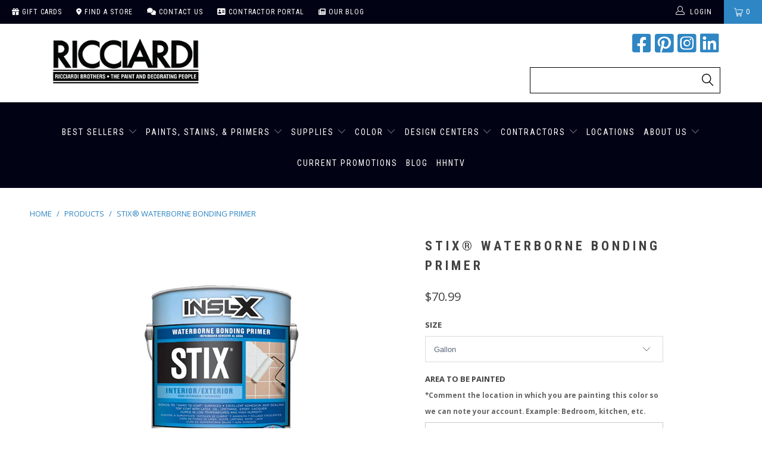

--- FILE ---
content_type: text/html; charset=utf-8
request_url: https://ricciardibrothers.com/products/stix-waterborne-bonding-primer
body_size: 41613
content:


 <!DOCTYPE html>
<!--[if lt IE 7 ]><html class="ie ie6" lang="en"> <![endif]-->
<!--[if IE 7 ]><html class="ie ie7" lang="en"> <![endif]-->
<!--[if IE 8 ]><html class="ie ie8" lang="en"> <![endif]-->
<!--[if IE 9 ]><html class="ie ie9" lang="en"> <![endif]-->
<!--[if (gte IE 10)|!(IE)]><!--><html lang="en"> <!--<![endif]--> <head>

<meta name="msvalidate.01" content="9DBE484EB1169A6209DCF6D9EF77BD66" /> <script> (function(){ var s = document.createElement('script'); var h = document.querySelector('head') || document.body; s.src = 'https://acsbapp.com/apps/app/dist/js/app.js'; s.async = true; s.onload = function(){ acsbJS.init(); }; h.appendChild(s); })();</script> 
 
<!-- Pinterest Tag -->
<script>
!function(e){if(!window.pintrk){window.pintrk = function () {
window.pintrk.queue.push(Array.prototype.slice.call(arguments))};var
  n=window.pintrk;n.queue=[],n.version="3.0";var
  t=document.createElement("script");t.async=!0,t.src=e;var
  r=document.getElementsByTagName("script")[0];
  r.parentNode.insertBefore(t,r)}}("https://s.pinimg.com/ct/core.js");
pintrk('load', '2613560937910', {em: '<user_email_address>'});
pintrk('page');
</script>
<noscript>
<img height="1" width="1" style="display:none;" alt=""
  src="https://ct.pinterest.com/v3/?event=init&tid=2613560937910&pd[em]=<hashed_email_address>&noscript=1" />
</noscript>
<!-- end Pinterest Tag -->    

<!-- Facebook Tag --> <meta name="facebook-domain-verification" content="z1y5r718vd5do8jz683lytlwf7we1m" />
<!--  --> <meta charset="utf-8"> <meta http-equiv="cleartype" content="on"> <meta name="robots" content="index,follow"> <!-- Custom Fonts --> <link href="//fonts.googleapis.com/css?family=.|Playfair+Display:light,normal,bold|Montserrat:light,normal,bold|Montserrat:light,normal,bold|Playfair+Display:light,normal,bold|Montserrat:light,normal,bold|Montserrat:light,normal,bold" rel="stylesheet" type="text/css" /> <link rel="stylesheet" href="https://cdnjs.cloudflare.com/ajax/libs/font-awesome/6.1.2/css/all.min.css"> <!-- Stylesheets for Turbo 4.0.0 --> <link href="//ricciardibrothers.com/cdn/shop/t/92/assets/styles.scss.css?v=163665945063456614721763736782" rel="stylesheet" type="text/css" media="all" /> <script>
      /*! lazysizes - v3.0.0 */
      !function(a,b){var c=b(a,a.document);a.lazySizes=c,"object"==typeof module&&module.exports&&(module.exports=c)}(window,function(a,b){"use strict";if(b.getElementsByClassName){var c,d=b.documentElement,e=a.Date,f=a.HTMLPictureElement,g="addEventListener",h="getAttribute",i=a[g],j=a.setTimeout,k=a.requestAnimationFrame||j,l=a.requestIdleCallback,m=/^picture$/i,n=["load","error","lazyincluded","_lazyloaded"],o={},p=Array.prototype.forEach,q=function(a,b){return o[b]||(o[b]=new RegExp("(\\s|^)"+b+"(\\s|$)")),o[b].test(a[h]("class")||"")&&o[b]},r=function(a,b){q(a,b)||a.setAttribute("class",(a[h]("class")||"").trim()+" "+b)},s=function(a,b){var c;(c=q(a,b))&&a.setAttribute("class",(a[h]("class")||"").replace(c," "))},t=function(a,b,c){var d=c?g:"removeEventListener";c&&t(a,b),n.forEach(function(c){a[d](c,b)})},u=function(a,c,d,e,f){var g=b.createEvent("CustomEvent");return g.initCustomEvent(c,!e,!f,d||{}),a.dispatchEvent(g),g},v=function(b,d){var e;!f&&(e=a.picturefill||c.pf)?e({reevaluate:!0,elements:[b]}):d&&d.src&&(b.src=d.src)},w=function(a,b){return(getComputedStyle(a,null)||{})[b]},x=function(a,b,d){for(d=d||a.offsetWidth;d<c.minSize&&b&&!a._lazysizesWidth;)d=b.offsetWidth,b=b.parentNode;return d},y=function(){var a,c,d=[],e=[],f=d,g=function(){var b=f;for(f=d.length?e:d,a=!0,c=!1;b.length;)b.shift()();a=!1},h=function(d,e){a&&!e?d.apply(this,arguments):(f.push(d),c||(c=!0,(b.hidden?j:k)(g)))};return h._lsFlush=g,h}(),z=function(a,b){return b?function(){y(a)}:function(){var b=this,c=arguments;y(function(){a.apply(b,c)})}},A=function(a){var b,c=0,d=125,f=666,g=f,h=function(){b=!1,c=e.now(),a()},i=l?function(){l(h,{timeout:g}),g!==f&&(g=f)}:z(function(){j(h)},!0);return function(a){var f;(a=a===!0)&&(g=44),b||(b=!0,f=d-(e.now()-c),0>f&&(f=0),a||9>f&&l?i():j(i,f))}},B=function(a){var b,c,d=99,f=function(){b=null,a()},g=function(){var a=e.now()-c;d>a?j(g,d-a):(l||f)(f)};return function(){c=e.now(),b||(b=j(g,d))}},C=function(){var f,k,l,n,o,x,C,E,F,G,H,I,J,K,L,M=/^img$/i,N=/^iframe$/i,O="onscroll"in a&&!/glebot/.test(navigator.userAgent),P=0,Q=0,R=0,S=-1,T=function(a){R--,a&&a.target&&t(a.target,T),(!a||0>R||!a.target)&&(R=0)},U=function(a,c){var e,f=a,g="hidden"==w(b.body,"visibility")||"hidden"!=w(a,"visibility");for(F-=c,I+=c,G-=c,H+=c;g&&(f=f.offsetParent)&&f!=b.body&&f!=d;)g=(w(f,"opacity")||1)>0,g&&"visible"!=w(f,"overflow")&&(e=f.getBoundingClientRect(),g=H>e.left&&G<e.right&&I>e.top-1&&F<e.bottom+1);return g},V=function(){var a,e,g,i,j,m,n,p,q;if((o=c.loadMode)&&8>R&&(a=f.length)){e=0,S++,null==K&&("expand"in c||(c.expand=d.clientHeight>500&&d.clientWidth>500?500:370),J=c.expand,K=J*c.expFactor),K>Q&&1>R&&S>2&&o>2&&!b.hidden?(Q=K,S=0):Q=o>1&&S>1&&6>R?J:P;for(;a>e;e++)if(f[e]&&!f[e]._lazyRace)if(O)if((p=f[e][h]("data-expand"))&&(m=1*p)||(m=Q),q!==m&&(C=innerWidth+m*L,E=innerHeight+m,n=-1*m,q=m),g=f[e].getBoundingClientRect(),(I=g.bottom)>=n&&(F=g.top)<=E&&(H=g.right)>=n*L&&(G=g.left)<=C&&(I||H||G||F)&&(l&&3>R&&!p&&(3>o||4>S)||U(f[e],m))){if(ba(f[e]),j=!0,R>9)break}else!j&&l&&!i&&4>R&&4>S&&o>2&&(k[0]||c.preloadAfterLoad)&&(k[0]||!p&&(I||H||G||F||"auto"!=f[e][h](c.sizesAttr)))&&(i=k[0]||f[e]);else ba(f[e]);i&&!j&&ba(i)}},W=A(V),X=function(a){r(a.target,c.loadedClass),s(a.target,c.loadingClass),t(a.target,Z)},Y=z(X),Z=function(a){Y({target:a.target})},$=function(a,b){try{a.contentWindow.location.replace(b)}catch(c){a.src=b}},_=function(a){var b,d,e=a[h](c.srcsetAttr);(b=c.customMedia[a[h]("data-media")||a[h]("media")])&&a.setAttribute("media",b),e&&a.setAttribute("srcset",e),b&&(d=a.parentNode,d.insertBefore(a.cloneNode(),a),d.removeChild(a))},aa=z(function(a,b,d,e,f){var g,i,k,l,o,q;(o=u(a,"lazybeforeunveil",b)).defaultPrevented||(e&&(d?r(a,c.autosizesClass):a.setAttribute("sizes",e)),i=a[h](c.srcsetAttr),g=a[h](c.srcAttr),f&&(k=a.parentNode,l=k&&m.test(k.nodeName||"")),q=b.firesLoad||"src"in a&&(i||g||l),o={target:a},q&&(t(a,T,!0),clearTimeout(n),n=j(T,2500),r(a,c.loadingClass),t(a,Z,!0)),l&&p.call(k.getElementsByTagName("source"),_),i?a.setAttribute("srcset",i):g&&!l&&(N.test(a.nodeName)?$(a,g):a.src=g),(i||l)&&v(a,{src:g})),a._lazyRace&&delete a._lazyRace,s(a,c.lazyClass),y(function(){(!q||a.complete&&a.naturalWidth>1)&&(q?T(o):R--,X(o))},!0)}),ba=function(a){var b,d=M.test(a.nodeName),e=d&&(a[h](c.sizesAttr)||a[h]("sizes")),f="auto"==e;(!f&&l||!d||!a.src&&!a.srcset||a.complete||q(a,c.errorClass))&&(b=u(a,"lazyunveilread").detail,f&&D.updateElem(a,!0,a.offsetWidth),a._lazyRace=!0,R++,aa(a,b,f,e,d))},ca=function(){if(!l){if(e.now()-x<999)return void j(ca,999);var a=B(function(){c.loadMode=3,W()});l=!0,c.loadMode=3,W(),i("scroll",function(){3==c.loadMode&&(c.loadMode=2),a()},!0)}};return{_:function(){x=e.now(),f=b.getElementsByClassName(c.lazyClass),k=b.getElementsByClassName(c.lazyClass+" "+c.preloadClass),L=c.hFac,i("scroll",W,!0),i("resize",W,!0),a.MutationObserver?new MutationObserver(W).observe(d,{childList:!0,subtree:!0,attributes:!0}):(d[g]("DOMNodeInserted",W,!0),d[g]("DOMAttrModified",W,!0),setInterval(W,999)),i("hashchange",W,!0),["focus","mouseover","click","load","transitionend","animationend","webkitAnimationEnd"].forEach(function(a){b[g](a,W,!0)}),/d$|^c/.test(b.readyState)?ca():(i("load",ca),b[g]("DOMContentLoaded",W),j(ca,2e4)),f.length?(V(),y._lsFlush()):W()},checkElems:W,unveil:ba}}(),D=function(){var a,d=z(function(a,b,c,d){var e,f,g;if(a._lazysizesWidth=d,d+="px",a.setAttribute("sizes",d),m.test(b.nodeName||""))for(e=b.getElementsByTagName("source"),f=0,g=e.length;g>f;f++)e[f].setAttribute("sizes",d);c.detail.dataAttr||v(a,c.detail)}),e=function(a,b,c){var e,f=a.parentNode;f&&(c=x(a,f,c),e=u(a,"lazybeforesizes",{width:c,dataAttr:!!b}),e.defaultPrevented||(c=e.detail.width,c&&c!==a._lazysizesWidth&&d(a,f,e,c)))},f=function(){var b,c=a.length;if(c)for(b=0;c>b;b++)e(a[b])},g=B(f);return{_:function(){a=b.getElementsByClassName(c.autosizesClass),i("resize",g)},checkElems:g,updateElem:e}}(),E=function(){E.i||(E.i=!0,D._(),C._())};return function(){var b,d={lazyClass:"lazyload",loadedClass:"lazyloaded",loadingClass:"lazyloading",preloadClass:"lazypreload",errorClass:"lazyerror",autosizesClass:"lazyautosizes",srcAttr:"data-src",srcsetAttr:"data-srcset",sizesAttr:"data-sizes",minSize:40,customMedia:{},init:!0,expFactor:1.5,hFac:.8,loadMode:2};c=a.lazySizesConfig||a.lazysizesConfig||{};for(b in d)b in c||(c[b]=d[b]);a.lazySizesConfig=c,j(function(){c.init&&E()})}(),{cfg:c,autoSizer:D,loader:C,init:E,uP:v,aC:r,rC:s,hC:q,fire:u,gW:x,rAF:y}}});</script> <title>Stix® Waterborne Bonding Primer | Ricciardi Brothers</title> <meta name="description" content="Paint hard to coat surfaces such as glossy tile, PVC, vinyl, plastic, glass, glazed block, glossy paint, pre-coated siding, fiberglass, and galvanized metals with Benjamin Moore’s Stix Waterborne Bonding Primer. This premium-quality, acrylic-urethane primer is available at Ricciardi Brothers across Nj, PA, and DE." />
    

    

<meta name="author" content="Ricciardi Brothers">
<meta property="og:url" content="https://ricciardibrothers.com/products/stix-waterborne-bonding-primer">
<meta property="og:site_name" content="Ricciardi Brothers"> <meta property="og:type" content="product"> <meta property="og:title" content="Stix® Waterborne Bonding Primer"> <meta property="og:image" content="https://ricciardibrothers.com/cdn/shop/products/Benjamin-Moore-INSLX-STIX-Primer_600x.jpg?v=1614540207"> <meta property="og:image:secure_url" content="https://ricciardibrothers.com/cdn/shop/products/Benjamin-Moore-INSLX-STIX-Primer_600x.jpg?v=1614540207"> <meta property="og:price:amount" content="24.99"> <meta property="og:price:currency" content="USD"> <meta property="og:description" content="Paint hard to coat surfaces such as glossy tile, PVC, vinyl, plastic, glass, glazed block, glossy paint, pre-coated siding, fiberglass, and galvanized metals with Benjamin Moore’s Stix Waterborne Bonding Primer. This premium-quality, acrylic-urethane primer is available at Ricciardi Brothers across Nj, PA, and DE.">




<meta name="twitter:card" content="summary"> <meta name="twitter:title" content="Stix® Waterborne Bonding Primer"> <meta name="twitter:description" content="
 
 Details
 Features
 Technical Specs
 
 
 
 Stix Waterborne Bonding Primer is a premium-quality, acrylic-urethane primer-sealer with unparalleled adhesion to the most challenging surfaces, including glossy tile, PVC, vinyl, plastic, glass, glazed block, glossy paint, pre-coated siding, fiberglass, and galvanized metals.
 
 
 High hiding, multipurpose primer/sealer
 Cures in temperatures as low as 35° F (1.57° C)
 Creates an extremely hard film
 Excellent enamel holdout
 Can be top coated with almost any product
 Low odor
 
 
 
 
 Stix® Waterborne Bonding Primer SDS
 Stix® Waterborne Bonding Primer TDS
 
 
 "> <meta name="twitter:image" content="https://ricciardibrothers.com/cdn/shop/products/Benjamin-Moore-INSLX-STIX-Primer_240x.jpg?v=1614540207"> <meta name="twitter:image:width" content="240"> <meta name="twitter:image:height" content="240"> <!-- Mobile Specific Metas --> <meta name="HandheldFriendly" content="True"> <meta name="MobileOptimized" content="320"> <meta name="viewport" content="width=device-width,initial-scale=1"> <meta name="theme-color" content="#ffffff"> <link rel="shortcut icon" type="image/x-icon" href="//ricciardibrothers.com/cdn/shop/files/ricciardi_favicon_32x32.png?v=1614307411"> <link rel="canonical" href="https://ricciardibrothers.com/products/stix-waterborne-bonding-primer" /> <script>window.performance && window.performance.mark && window.performance.mark('shopify.content_for_header.start');</script><meta id="shopify-digital-wallet" name="shopify-digital-wallet" content="/6314917986/digital_wallets/dialog">
<link rel="alternate" type="application/json+oembed" href="https://ricciardibrothers.com/products/stix-waterborne-bonding-primer.oembed">
<script async="async" src="/checkouts/internal/preloads.js?locale=en-US"></script>
<script id="shopify-features" type="application/json">{"accessToken":"f7152fc43fcbb68d7dffe1a125408713","betas":["rich-media-storefront-analytics"],"domain":"ricciardibrothers.com","predictiveSearch":true,"shopId":6314917986,"locale":"en"}</script>
<script>var Shopify = Shopify || {};
Shopify.shop = "paintpass1500.myshopify.com";
Shopify.locale = "en";
Shopify.currency = {"active":"USD","rate":"1.0"};
Shopify.country = "US";
Shopify.theme = {"name":"PaintPass - BFCM 2025 Sale Theme","id":138115448930,"schema_name":"Turbo","schema_version":"4.0.0","theme_store_id":null,"role":"main"};
Shopify.theme.handle = "null";
Shopify.theme.style = {"id":null,"handle":null};
Shopify.cdnHost = "ricciardibrothers.com/cdn";
Shopify.routes = Shopify.routes || {};
Shopify.routes.root = "/";</script>
<script type="module">!function(o){(o.Shopify=o.Shopify||{}).modules=!0}(window);</script>
<script>!function(o){function n(){var o=[];function n(){o.push(Array.prototype.slice.apply(arguments))}return n.q=o,n}var t=o.Shopify=o.Shopify||{};t.loadFeatures=n(),t.autoloadFeatures=n()}(window);</script>
<script id="shop-js-analytics" type="application/json">{"pageType":"product"}</script>
<script defer="defer" async type="module" src="//ricciardibrothers.com/cdn/shopifycloud/shop-js/modules/v2/client.init-shop-cart-sync_BT-GjEfc.en.esm.js"></script>
<script defer="defer" async type="module" src="//ricciardibrothers.com/cdn/shopifycloud/shop-js/modules/v2/chunk.common_D58fp_Oc.esm.js"></script>
<script defer="defer" async type="module" src="//ricciardibrothers.com/cdn/shopifycloud/shop-js/modules/v2/chunk.modal_xMitdFEc.esm.js"></script>
<script type="module">
  await import("//ricciardibrothers.com/cdn/shopifycloud/shop-js/modules/v2/client.init-shop-cart-sync_BT-GjEfc.en.esm.js");
await import("//ricciardibrothers.com/cdn/shopifycloud/shop-js/modules/v2/chunk.common_D58fp_Oc.esm.js");
await import("//ricciardibrothers.com/cdn/shopifycloud/shop-js/modules/v2/chunk.modal_xMitdFEc.esm.js");

  window.Shopify.SignInWithShop?.initShopCartSync?.({"fedCMEnabled":true,"windoidEnabled":true});

</script>
<script>(function() {
  var isLoaded = false;
  function asyncLoad() {
    if (isLoaded) return;
    isLoaded = true;
    var urls = ["https:\/\/discountv3.boldapps.net\/static\/js\/storefront.bundle.min.js?shop=paintpass1500.myshopify.com"];
    for (var i = 0; i <urls.length; i++) {
      var s = document.createElement('script');
      s.type = 'text/javascript';
      s.async = true;
      s.src = urls[i];
      var x = document.getElementsByTagName('script')[0];
      x.parentNode.insertBefore(s, x);
    }
  };
  if(window.attachEvent) {
    window.attachEvent('onload', asyncLoad);
  } else {
    window.addEventListener('load', asyncLoad, false);
  }
})();</script>
<script id="__st">var __st={"a":6314917986,"offset":-18000,"reqid":"3cb69ba8-f994-4515-9517-46f14af502f7-1769249520","pageurl":"ricciardibrothers.com\/products\/stix-waterborne-bonding-primer","u":"32eb5b862393","p":"product","rtyp":"product","rid":1876532658274};</script>
<script>window.ShopifyPaypalV4VisibilityTracking = true;</script>
<script id="captcha-bootstrap">!function(){'use strict';const t='contact',e='account',n='new_comment',o=[[t,t],['blogs',n],['comments',n],[t,'customer']],c=[[e,'customer_login'],[e,'guest_login'],[e,'recover_customer_password'],[e,'create_customer']],r=t=>t.map((([t,e])=>`form[action*='/${t}']:not([data-nocaptcha='true']) input[name='form_type'][value='${e}']`)).join(','),a=t=>()=>t?[...document.querySelectorAll(t)].map((t=>t.form)):[];function s(){const t=[...o],e=r(t);return a(e)}const i='password',u='form_key',d=['recaptcha-v3-token','g-recaptcha-response','h-captcha-response',i],f=()=>{try{return window.sessionStorage}catch{return}},m='__shopify_v',_=t=>t.elements[u];function p(t,e,n=!1){try{const o=window.sessionStorage,c=JSON.parse(o.getItem(e)),{data:r}=function(t){const{data:e,action:n}=t;return t[m]||n?{data:e,action:n}:{data:t,action:n}}(c);for(const[e,n]of Object.entries(r))t.elements[e]&&(t.elements[e].value=n);n&&o.removeItem(e)}catch(o){console.error('form repopulation failed',{error:o})}}const l='form_type',E='cptcha';function T(t){t.dataset[E]=!0}const w=window,h=w.document,L='Shopify',v='ce_forms',y='captcha';let A=!1;((t,e)=>{const n=(g='f06e6c50-85a8-45c8-87d0-21a2b65856fe',I='https://cdn.shopify.com/shopifycloud/storefront-forms-hcaptcha/ce_storefront_forms_captcha_hcaptcha.v1.5.2.iife.js',D={infoText:'Protected by hCaptcha',privacyText:'Privacy',termsText:'Terms'},(t,e,n)=>{const o=w[L][v],c=o.bindForm;if(c)return c(t,g,e,D).then(n);var r;o.q.push([[t,g,e,D],n]),r=I,A||(h.body.append(Object.assign(h.createElement('script'),{id:'captcha-provider',async:!0,src:r})),A=!0)});var g,I,D;w[L]=w[L]||{},w[L][v]=w[L][v]||{},w[L][v].q=[],w[L][y]=w[L][y]||{},w[L][y].protect=function(t,e){n(t,void 0,e),T(t)},Object.freeze(w[L][y]),function(t,e,n,w,h,L){const[v,y,A,g]=function(t,e,n){const i=e?o:[],u=t?c:[],d=[...i,...u],f=r(d),m=r(i),_=r(d.filter((([t,e])=>n.includes(e))));return[a(f),a(m),a(_),s()]}(w,h,L),I=t=>{const e=t.target;return e instanceof HTMLFormElement?e:e&&e.form},D=t=>v().includes(t);t.addEventListener('submit',(t=>{const e=I(t);if(!e)return;const n=D(e)&&!e.dataset.hcaptchaBound&&!e.dataset.recaptchaBound,o=_(e),c=g().includes(e)&&(!o||!o.value);(n||c)&&t.preventDefault(),c&&!n&&(function(t){try{if(!f())return;!function(t){const e=f();if(!e)return;const n=_(t);if(!n)return;const o=n.value;o&&e.removeItem(o)}(t);const e=Array.from(Array(32),(()=>Math.random().toString(36)[2])).join('');!function(t,e){_(t)||t.append(Object.assign(document.createElement('input'),{type:'hidden',name:u})),t.elements[u].value=e}(t,e),function(t,e){const n=f();if(!n)return;const o=[...t.querySelectorAll(`input[type='${i}']`)].map((({name:t})=>t)),c=[...d,...o],r={};for(const[a,s]of new FormData(t).entries())c.includes(a)||(r[a]=s);n.setItem(e,JSON.stringify({[m]:1,action:t.action,data:r}))}(t,e)}catch(e){console.error('failed to persist form',e)}}(e),e.submit())}));const S=(t,e)=>{t&&!t.dataset[E]&&(n(t,e.some((e=>e===t))),T(t))};for(const o of['focusin','change'])t.addEventListener(o,(t=>{const e=I(t);D(e)&&S(e,y())}));const B=e.get('form_key'),M=e.get(l),P=B&&M;t.addEventListener('DOMContentLoaded',(()=>{const t=y();if(P)for(const e of t)e.elements[l].value===M&&p(e,B);[...new Set([...A(),...v().filter((t=>'true'===t.dataset.shopifyCaptcha))])].forEach((e=>S(e,t)))}))}(h,new URLSearchParams(w.location.search),n,t,e,['guest_login'])})(!0,!0)}();</script>
<script integrity="sha256-4kQ18oKyAcykRKYeNunJcIwy7WH5gtpwJnB7kiuLZ1E=" data-source-attribution="shopify.loadfeatures" defer="defer" src="//ricciardibrothers.com/cdn/shopifycloud/storefront/assets/storefront/load_feature-a0a9edcb.js" crossorigin="anonymous"></script>
<script data-source-attribution="shopify.dynamic_checkout.dynamic.init">var Shopify=Shopify||{};Shopify.PaymentButton=Shopify.PaymentButton||{isStorefrontPortableWallets:!0,init:function(){window.Shopify.PaymentButton.init=function(){};var t=document.createElement("script");t.src="https://ricciardibrothers.com/cdn/shopifycloud/portable-wallets/latest/portable-wallets.en.js",t.type="module",document.head.appendChild(t)}};
</script>
<script data-source-attribution="shopify.dynamic_checkout.buyer_consent">
  function portableWalletsHideBuyerConsent(e){var t=document.getElementById("shopify-buyer-consent"),n=document.getElementById("shopify-subscription-policy-button");t&&n&&(t.classList.add("hidden"),t.setAttribute("aria-hidden","true"),n.removeEventListener("click",e))}function portableWalletsShowBuyerConsent(e){var t=document.getElementById("shopify-buyer-consent"),n=document.getElementById("shopify-subscription-policy-button");t&&n&&(t.classList.remove("hidden"),t.removeAttribute("aria-hidden"),n.addEventListener("click",e))}window.Shopify?.PaymentButton&&(window.Shopify.PaymentButton.hideBuyerConsent=portableWalletsHideBuyerConsent,window.Shopify.PaymentButton.showBuyerConsent=portableWalletsShowBuyerConsent);
</script>
<script data-source-attribution="shopify.dynamic_checkout.cart.bootstrap">document.addEventListener("DOMContentLoaded",(function(){function t(){return document.querySelector("shopify-accelerated-checkout-cart, shopify-accelerated-checkout")}if(t())Shopify.PaymentButton.init();else{new MutationObserver((function(e,n){t()&&(Shopify.PaymentButton.init(),n.disconnect())})).observe(document.body,{childList:!0,subtree:!0})}}));
</script>

<script>window.performance && window.performance.mark && window.performance.mark('shopify.content_for_header.end');</script>

    
<!-- Facebook Pixel Code -->

<script>
!function(f,b,e,v,n,t,s)
{if(f.fbq)return;n=f.fbq=function(){n.callMethod?
n.callMethod.apply(n,arguments):n.queue.push(arguments)};
if(!f._fbq)f._fbq=n;n.push=n;n.loaded=!0;n.version='2.0';
n.queue=[];t=b.createElement(e);t.async=!0;
t.src=v;s=b.getElementsByTagName(e)[0];
s.parentNode.insertBefore(t,s)}(window, document,'script',
'https://connect.facebook.net/en_US/fbevents.js');
fbq('init', '1054738444934181');
fbq('track', 'PageView');
</script>

<noscript><img height="1" width="1" style="display:none"src="https://www.facebook.com/tr?id=1054738444934181&ev=PageView&noscript=1"/></noscript>

<!-- End Facebook Pixel Code -->
    
<!-- BEGIN app block: shopify://apps/klaviyo-email-marketing-sms/blocks/klaviyo-onsite-embed/2632fe16-c075-4321-a88b-50b567f42507 -->












  <script async src="https://static.klaviyo.com/onsite/js/WSH5M9/klaviyo.js?company_id=WSH5M9"></script>
  <script>!function(){if(!window.klaviyo){window._klOnsite=window._klOnsite||[];try{window.klaviyo=new Proxy({},{get:function(n,i){return"push"===i?function(){var n;(n=window._klOnsite).push.apply(n,arguments)}:function(){for(var n=arguments.length,o=new Array(n),w=0;w<n;w++)o[w]=arguments[w];var t="function"==typeof o[o.length-1]?o.pop():void 0,e=new Promise((function(n){window._klOnsite.push([i].concat(o,[function(i){t&&t(i),n(i)}]))}));return e}}})}catch(n){window.klaviyo=window.klaviyo||[],window.klaviyo.push=function(){var n;(n=window._klOnsite).push.apply(n,arguments)}}}}();</script>

  
    <script id="viewed_product">
      if (item == null) {
        var _learnq = _learnq || [];

        var MetafieldReviews = null
        var MetafieldYotpoRating = null
        var MetafieldYotpoCount = null
        var MetafieldLooxRating = null
        var MetafieldLooxCount = null
        var okendoProduct = null
        var okendoProductReviewCount = null
        var okendoProductReviewAverageValue = null
        try {
          // The following fields are used for Customer Hub recently viewed in order to add reviews.
          // This information is not part of __kla_viewed. Instead, it is part of __kla_viewed_reviewed_items
          MetafieldReviews = {};
          MetafieldYotpoRating = null
          MetafieldYotpoCount = null
          MetafieldLooxRating = null
          MetafieldLooxCount = null

          okendoProduct = null
          // If the okendo metafield is not legacy, it will error, which then requires the new json formatted data
          if (okendoProduct && 'error' in okendoProduct) {
            okendoProduct = null
          }
          okendoProductReviewCount = okendoProduct ? okendoProduct.reviewCount : null
          okendoProductReviewAverageValue = okendoProduct ? okendoProduct.reviewAverageValue : null
        } catch (error) {
          console.error('Error in Klaviyo onsite reviews tracking:', error);
        }

        var item = {
          Name: "Stix® Waterborne Bonding Primer",
          ProductID: 1876532658274,
          Categories: ["Interior \u0026 Exterior Primers","Pick-Up Available From All Store Locations"],
          ImageURL: "https://ricciardibrothers.com/cdn/shop/products/Benjamin-Moore-INSLX-STIX-Primer_grande.jpg?v=1614540207",
          URL: "https://ricciardibrothers.com/products/stix-waterborne-bonding-primer",
          Brand: "Benjamin Moore",
          Price: "$24.99",
          Value: "24.99",
          CompareAtPrice: "$0.00"
        };
        _learnq.push(['track', 'Viewed Product', item]);
        _learnq.push(['trackViewedItem', {
          Title: item.Name,
          ItemId: item.ProductID,
          Categories: item.Categories,
          ImageUrl: item.ImageURL,
          Url: item.URL,
          Metadata: {
            Brand: item.Brand,
            Price: item.Price,
            Value: item.Value,
            CompareAtPrice: item.CompareAtPrice
          },
          metafields:{
            reviews: MetafieldReviews,
            yotpo:{
              rating: MetafieldYotpoRating,
              count: MetafieldYotpoCount,
            },
            loox:{
              rating: MetafieldLooxRating,
              count: MetafieldLooxCount,
            },
            okendo: {
              rating: okendoProductReviewAverageValue,
              count: okendoProductReviewCount,
            }
          }
        }]);
      }
    </script>
  




  <script>
    window.klaviyoReviewsProductDesignMode = false
  </script>







<!-- END app block --><!-- BEGIN app block: shopify://apps/zapiet-pickup-delivery/blocks/app-embed/5599aff0-8af1-473a-a372-ecd72a32b4d5 -->









    <style>#storePickupApp {
}</style>




<script type="text/javascript">
    var zapietTranslations = {};

    window.ZapietMethods = {"pickup":{"active":true,"enabled":true,"name":"Pickup","sort":0,"status":{"condition":"price","operator":"morethan","value":0,"enabled":true,"product_conditions":{"enabled":true,"value":"CS Peel \u0026 Stick Samples","enable":false,"property":"type","hide_button":true}},"button":{"type":"default","default":null,"hover":"","active":null}},"delivery":{"active":false,"enabled":true,"name":"Delivery","sort":1,"status":{"condition":"price","operator":"morethan","value":0,"enabled":true,"product_conditions":{"enabled":true,"value":"Colour Squared,Farrow \u0026 Ball Color","enable":false,"property":"vendor","hide_button":true}},"button":{"type":"default","default":null,"hover":"","active":null}},"shipping":{"active":false,"enabled":true,"name":"Shipping","sort":1,"status":{"condition":"price","operator":"morethan","value":0,"enabled":true,"product_conditions":{"enabled":true,"value":"CS Peel \u0026 Stick Samples","enable":true,"property":"type","hide_button":true}},"button":{"type":"default","default":null,"hover":"","active":null}}}
    window.ZapietEvent = {
        listen: function(eventKey, callback) {
            if (!this.listeners) {
                this.listeners = [];
            }
            this.listeners.push({
                eventKey: eventKey,
                callback: callback
            });
        },
    };

    

    
        
        var language_settings = {"enable_app":true,"enable_geo_search_for_pickups":true,"pickup_region_filter_enabled":false,"pickup_region_filter_field":null,"currency":"USD","weight_format":"kg","pickup.enable_map":true,"delivery_validation_method":"exact_postcode_matching","base_country_name":"United States","base_country_code":"US","method_display_style":"default","default_method_display_style":"classic","date_format":"l, F j, Y","time_format":"h:i A","week_day_start":"Sun","pickup_address_format":"<span><strong>{{company_name}}</strong></span><span>{{address_line_1}}<br />{{city}}, {{postal_code}}</span><span>{{distance}}</span>{{more_information}}","rates_enabled":true,"payment_customization_enabled":false,"distance_format":"mi","enable_delivery_address_autocompletion":false,"enable_delivery_current_location":false,"enable_pickup_address_autocompletion":false,"pickup_date_picker_enabled":true,"pickup_time_picker_enabled":true,"delivery_note_enabled":false,"delivery_note_required":false,"delivery_date_picker_enabled":true,"delivery_time_picker_enabled":true,"shipping.date_picker_enabled":false,"delivery_validate_cart":false,"pickup_validate_cart":true,"gmak":"QUl6YVN5QjBwdTZ0eGlmeUQtT1cxRGFaellEbWRjVlRzNUwzMmlv","enable_checkout_locale":true,"enable_checkout_url":true,"disable_widget_for_digital_items":false,"disable_widget_for_product_handles":"gift-card","colors":{"widget_active_background_color":null,"widget_active_border_color":null,"widget_active_icon_color":null,"widget_active_text_color":null,"widget_inactive_background_color":null,"widget_inactive_border_color":null,"widget_inactive_icon_color":null,"widget_inactive_text_color":null},"delivery_validator":{"enabled":false,"show_on_page_load":true,"sticky":true},"checkout":{"delivery":{"discount_code":null,"prepopulate_shipping_address":true,"preselect_first_available_time":true},"pickup":{"discount_code":null,"prepopulate_shipping_address":true,"customer_phone_required":false,"preselect_first_location":true,"preselect_first_available_time":true},"shipping":{"discount_code":null}},"day_name_attribute_enabled":false,"methods":{"pickup":{"active":true,"enabled":true,"name":"Pickup","sort":0,"status":{"condition":"price","operator":"morethan","value":0,"enabled":true,"product_conditions":{"enabled":true,"value":"CS Peel & Stick Samples","enable":false,"property":"type","hide_button":true}},"button":{"type":"default","default":null,"hover":"","active":null}},"delivery":{"active":false,"enabled":true,"name":"Delivery","sort":1,"status":{"condition":"price","operator":"morethan","value":0,"enabled":true,"product_conditions":{"enabled":true,"value":"Colour Squared,Farrow & Ball Color","enable":false,"property":"vendor","hide_button":true}},"button":{"type":"default","default":null,"hover":"","active":null}},"shipping":{"active":false,"enabled":true,"name":"Shipping","sort":1,"status":{"condition":"price","operator":"morethan","value":0,"enabled":true,"product_conditions":{"enabled":true,"value":"CS Peel & Stick Samples","enable":true,"property":"type","hide_button":true}},"button":{"type":"default","default":null,"hover":"","active":null}}},"translations":{"methods":{"shipping":"Shipping","pickup":"Pickups","delivery":"Delivery"},"calendar":{"january":"January","february":"February","march":"March","april":"April","may":"May","june":"June","july":"July","august":"August","september":"September","october":"October","november":"November","december":"December","sunday":"Sun","monday":"Mon","tuesday":"Tue","wednesday":"Wed","thursday":"Thu","friday":"Fri","saturday":"Sat","today":"","close":"","labelMonthNext":"Next month","labelMonthPrev":"Previous month","labelMonthSelect":"Select a month","labelYearSelect":"Select a year","and":"and","between":"between"},"pickup":{"checkout_button":"Checkout","location_label":"Choose a location.","could_not_find_location":"Sorry, we could not find your location.","datepicker_label":"Choose a date and time.","datepicker_placeholder":"Choose a date and time.","date_time_output":"{{DATE}} at {{TIME}}","location_placeholder":"Enter your ZIP code ...","filter_by_region_placeholder":"Filter by state/province","heading":"Store Pickup","note":"","max_order_total":"Maximum order value for pickup is $0.00","max_order_weight":"Maximum order weight for pickup is {{ weight }}","min_order_total":"Minimum order value for pickup is $0.00","min_order_weight":"Minimum order weight for pickup is {{ weight }}","pickup_note_error":"Please enter pickup instructions","more_information":"More information","no_date_time_selected":"Please select a date & time.","no_locations_found":"Sorry, pickup is not available for your selected items.","no_locations_region":"Sorry, pickup is not available in your region.","cart_eligibility_error":"Sorry, pickup is not available for your selected items.","method_not_available":"Not available","opening_hours":"Opening hours","locations_found":"Please select a pickup location:","pickup_note_label":"Please enter pickup instructions (optional)","pickup_note_label_required":"Please enter pickup instructions (required)","preselect_first_available_time":"Select a time","dates_not_available":"Sorry, your selected items are not currently available for pickup.","location_error":"Please select a pickup location.","checkout_error":"Please select a date and time for pickup."},"delivery":{"checkout_button":"Checkout","could_not_find_location":"Sorry, we could not find your location.","datepicker_label":"Choose a date and time.","datepicker_placeholder":"Choose a date and time.","date_time_output":"{{DATE}} between {{SLOT_START_TIME}} and {{SLOT_END_TIME}}","delivery_note_label":"Please enter delivery instructions (optional)","delivery_validator_button_label":"Go","delivery_validator_eligible_button_label":"Continue shopping","delivery_validator_eligible_button_link":"#","delivery_validator_eligible_content":"To start shopping just click the button below","delivery_validator_eligible_heading":"Great, we deliver to your area!","delivery_validator_error_button_label":"Continue shopping","delivery_validator_error_button_link":"#","delivery_validator_error_content":"Sorry, it looks like we have encountered an unexpected error. Please try again.","delivery_validator_error_heading":"An error occured","delivery_validator_not_eligible_button_label":"Continue shopping","delivery_validator_not_eligible_button_link":"#","delivery_validator_not_eligible_content":"You are more then welcome to continue browsing our store","delivery_validator_not_eligible_heading":"Sorry, we do not deliver to your area","delivery_validator_placeholder":"Enter your ZIP code ...","delivery_validator_prelude":"Do we deliver?","available":"Great! You are eligible for delivery.","heading":"Delivery","note":"Enter your ZIP code to check if you are eligible for local delivery:","max_order_total":"Maximum order value for delivery is $0.00","max_order_weight":"Maximum order weight for delivery is {{ weight }}","min_order_total":"Minimum order value for delivery is $0.00","min_order_weight":"Minimum order weight for delivery is {{ weight }}","delivery_note_error":"Please enter delivery instructions","no_date_time_selected":"Please select a date & time for delivery.","cart_eligibility_error":"Sorry, delivery is not available for your selected items.","method_not_available":"Not available","delivery_note_label_required":"Please enter delivery instructions (required)","location_placeholder":"Enter your ZIP code ...","preselect_first_available_time":"Select a time","not_available":"Sorry, delivery is not available in your area.","dates_not_available":"Sorry, your selected items are not currently available for delivery.","checkout_error":"Please enter a valid zipcode and select your preferred date and time for delivery."},"shipping":{"checkout_button":"Checkout","datepicker_placeholder":"Choose a date.","heading":"Shipping","note":"Please click the checkout button to continue.","max_order_total":"Maximum order value for shipping is $0.00","max_order_weight":"Maximum order weight for shipping is {{ weight }}","min_order_total":"Minimum order value for shipping is $0.00","min_order_weight":"Minimum order weight for shipping is {{ weight }}","cart_eligibility_error":"Sorry, shipping is not available for your selected items.","method_not_available":"Not available","checkout_error":"Please choose a date for shipping."},"widget":{"zapiet_id_error":"There was a problem adding the Zapiet ID to your cart","attributes_error":"There was a problem adding the attributes to your cart","no_delivery_options_available":"No delivery options are available for your products","no_checkout_method_error":"Please select a delivery option","daily_limits_modal_title":"Some items in your cart are unavailable for the selected date.","daily_limits_modal_description":"Select a different date or adjust your cart.","daily_limits_modal_close_button":"Review products","daily_limits_modal_change_date_button":"Change date","daily_limits_modal_out_of_stock_label":"Out of stock","daily_limits_modal_only_left_label":"Only {{ quantity }} left","sms_consent":"I would like to receive SMS notifications about my order updates."},"order_status":{"pickup_details_heading":"Pickup details","pickup_details_text":"Your order will be ready for collection at our {{ Pickup-Location-Company }} location{% if Pickup-Date %} on {{ Pickup-Date | date: \"%A, %d %B\" }}{% if Pickup-Time %} at {{ Pickup-Time }}{% endif %}{% endif %}","delivery_details_heading":"Delivery details","delivery_details_text":"Your order will be delivered locally by our team{% if Delivery-Date %} on the {{ Delivery-Date | date: \"%A, %d %B\" }}{% if Delivery-Time %} between {{ Delivery-Time }}{% endif %}{% endif %}","shipping_details_heading":"Shipping details","shipping_details_text":"Your order will arrive soon{% if Shipping-Date %} on the {{ Shipping-Date | date: \"%A, %d %B\" }}{% endif %}"},"product_widget":{"title":"Delivery and pickup options:","pickup_at":"Pickup at {{ location }}","ready_for_collection":"Ready for collection from","on":"on","view_all_stores":"View all stores","pickup_not_available_item":"Pickup not available for this item","delivery_not_available_location":"Delivery not available for {{ postal_code }}","delivered_by":"Delivered by {{ date }}","delivered_today":"Delivered today","change":"Change","tomorrow":"tomorrow","today":"today","delivery_to":"Delivery to {{ postal_code }}","showing_options_for":"Showing options for {{ postal_code }}","modal_heading":"Select a store for pickup","modal_subheading":"Showing stores near {{ postal_code }}","show_opening_hours":"Show opening hours","hide_opening_hours":"Hide opening hours","closed":"Closed","input_placeholder":"Enter your postal code","input_button":"Check","input_error":"Add a postal code to check available delivery and pickup options.","pickup_available":"Pickup available","not_available":"Not available","select":"Select","selected":"Selected","find_a_store":"Find a store"},"shipping_language_code":"en","delivery_language_code":"en-AU","pickup_language_code":"en-CA"},"default_language":"en","region":"us-2","api_region":"api-us","enable_zapiet_id_all_items":false,"widget_restore_state_on_load":false,"draft_orders_enabled":false,"preselect_checkout_method":true,"widget_show_could_not_locate_div_error":true,"checkout_extension_enabled":false,"show_pickup_consent_checkbox":false,"show_delivery_consent_checkbox":false,"subscription_paused":false,"pickup_note_enabled":false,"pickup_note_required":false,"shipping_note_enabled":false,"shipping_note_required":false};
        zapietTranslations["en"] = language_settings.translations;
    

    function initializeZapietApp() {
        var products = [];

        

        window.ZapietCachedSettings = {
            cached_config: {"enable_app":true,"enable_geo_search_for_pickups":true,"pickup_region_filter_enabled":false,"pickup_region_filter_field":null,"currency":"USD","weight_format":"kg","pickup.enable_map":true,"delivery_validation_method":"exact_postcode_matching","base_country_name":"United States","base_country_code":"US","method_display_style":"default","default_method_display_style":"classic","date_format":"l, F j, Y","time_format":"h:i A","week_day_start":"Sun","pickup_address_format":"<span><strong>{{company_name}}</strong></span><span>{{address_line_1}}<br />{{city}}, {{postal_code}}</span><span>{{distance}}</span>{{more_information}}","rates_enabled":true,"payment_customization_enabled":false,"distance_format":"mi","enable_delivery_address_autocompletion":false,"enable_delivery_current_location":false,"enable_pickup_address_autocompletion":false,"pickup_date_picker_enabled":true,"pickup_time_picker_enabled":true,"delivery_note_enabled":false,"delivery_note_required":false,"delivery_date_picker_enabled":true,"delivery_time_picker_enabled":true,"shipping.date_picker_enabled":false,"delivery_validate_cart":false,"pickup_validate_cart":true,"gmak":"QUl6YVN5QjBwdTZ0eGlmeUQtT1cxRGFaellEbWRjVlRzNUwzMmlv","enable_checkout_locale":true,"enable_checkout_url":true,"disable_widget_for_digital_items":false,"disable_widget_for_product_handles":"gift-card","colors":{"widget_active_background_color":null,"widget_active_border_color":null,"widget_active_icon_color":null,"widget_active_text_color":null,"widget_inactive_background_color":null,"widget_inactive_border_color":null,"widget_inactive_icon_color":null,"widget_inactive_text_color":null},"delivery_validator":{"enabled":false,"show_on_page_load":true,"sticky":true},"checkout":{"delivery":{"discount_code":null,"prepopulate_shipping_address":true,"preselect_first_available_time":true},"pickup":{"discount_code":null,"prepopulate_shipping_address":true,"customer_phone_required":false,"preselect_first_location":true,"preselect_first_available_time":true},"shipping":{"discount_code":null}},"day_name_attribute_enabled":false,"methods":{"pickup":{"active":true,"enabled":true,"name":"Pickup","sort":0,"status":{"condition":"price","operator":"morethan","value":0,"enabled":true,"product_conditions":{"enabled":true,"value":"CS Peel & Stick Samples","enable":false,"property":"type","hide_button":true}},"button":{"type":"default","default":null,"hover":"","active":null}},"delivery":{"active":false,"enabled":true,"name":"Delivery","sort":1,"status":{"condition":"price","operator":"morethan","value":0,"enabled":true,"product_conditions":{"enabled":true,"value":"Colour Squared,Farrow & Ball Color","enable":false,"property":"vendor","hide_button":true}},"button":{"type":"default","default":null,"hover":"","active":null}},"shipping":{"active":false,"enabled":true,"name":"Shipping","sort":1,"status":{"condition":"price","operator":"morethan","value":0,"enabled":true,"product_conditions":{"enabled":true,"value":"CS Peel & Stick Samples","enable":true,"property":"type","hide_button":true}},"button":{"type":"default","default":null,"hover":"","active":null}}},"translations":{"methods":{"shipping":"Shipping","pickup":"Pickups","delivery":"Delivery"},"calendar":{"january":"January","february":"February","march":"March","april":"April","may":"May","june":"June","july":"July","august":"August","september":"September","october":"October","november":"November","december":"December","sunday":"Sun","monday":"Mon","tuesday":"Tue","wednesday":"Wed","thursday":"Thu","friday":"Fri","saturday":"Sat","today":"","close":"","labelMonthNext":"Next month","labelMonthPrev":"Previous month","labelMonthSelect":"Select a month","labelYearSelect":"Select a year","and":"and","between":"between"},"pickup":{"checkout_button":"Checkout","location_label":"Choose a location.","could_not_find_location":"Sorry, we could not find your location.","datepicker_label":"Choose a date and time.","datepicker_placeholder":"Choose a date and time.","date_time_output":"{{DATE}} at {{TIME}}","location_placeholder":"Enter your ZIP code ...","filter_by_region_placeholder":"Filter by state/province","heading":"Store Pickup","note":"","max_order_total":"Maximum order value for pickup is $0.00","max_order_weight":"Maximum order weight for pickup is {{ weight }}","min_order_total":"Minimum order value for pickup is $0.00","min_order_weight":"Minimum order weight for pickup is {{ weight }}","pickup_note_error":"Please enter pickup instructions","more_information":"More information","no_date_time_selected":"Please select a date & time.","no_locations_found":"Sorry, pickup is not available for your selected items.","no_locations_region":"Sorry, pickup is not available in your region.","cart_eligibility_error":"Sorry, pickup is not available for your selected items.","method_not_available":"Not available","opening_hours":"Opening hours","locations_found":"Please select a pickup location:","pickup_note_label":"Please enter pickup instructions (optional)","pickup_note_label_required":"Please enter pickup instructions (required)","preselect_first_available_time":"Select a time","dates_not_available":"Sorry, your selected items are not currently available for pickup.","location_error":"Please select a pickup location.","checkout_error":"Please select a date and time for pickup."},"delivery":{"checkout_button":"Checkout","could_not_find_location":"Sorry, we could not find your location.","datepicker_label":"Choose a date and time.","datepicker_placeholder":"Choose a date and time.","date_time_output":"{{DATE}} between {{SLOT_START_TIME}} and {{SLOT_END_TIME}}","delivery_note_label":"Please enter delivery instructions (optional)","delivery_validator_button_label":"Go","delivery_validator_eligible_button_label":"Continue shopping","delivery_validator_eligible_button_link":"#","delivery_validator_eligible_content":"To start shopping just click the button below","delivery_validator_eligible_heading":"Great, we deliver to your area!","delivery_validator_error_button_label":"Continue shopping","delivery_validator_error_button_link":"#","delivery_validator_error_content":"Sorry, it looks like we have encountered an unexpected error. Please try again.","delivery_validator_error_heading":"An error occured","delivery_validator_not_eligible_button_label":"Continue shopping","delivery_validator_not_eligible_button_link":"#","delivery_validator_not_eligible_content":"You are more then welcome to continue browsing our store","delivery_validator_not_eligible_heading":"Sorry, we do not deliver to your area","delivery_validator_placeholder":"Enter your ZIP code ...","delivery_validator_prelude":"Do we deliver?","available":"Great! You are eligible for delivery.","heading":"Delivery","note":"Enter your ZIP code to check if you are eligible for local delivery:","max_order_total":"Maximum order value for delivery is $0.00","max_order_weight":"Maximum order weight for delivery is {{ weight }}","min_order_total":"Minimum order value for delivery is $0.00","min_order_weight":"Minimum order weight for delivery is {{ weight }}","delivery_note_error":"Please enter delivery instructions","no_date_time_selected":"Please select a date & time for delivery.","cart_eligibility_error":"Sorry, delivery is not available for your selected items.","method_not_available":"Not available","delivery_note_label_required":"Please enter delivery instructions (required)","location_placeholder":"Enter your ZIP code ...","preselect_first_available_time":"Select a time","not_available":"Sorry, delivery is not available in your area.","dates_not_available":"Sorry, your selected items are not currently available for delivery.","checkout_error":"Please enter a valid zipcode and select your preferred date and time for delivery."},"shipping":{"checkout_button":"Checkout","datepicker_placeholder":"Choose a date.","heading":"Shipping","note":"Please click the checkout button to continue.","max_order_total":"Maximum order value for shipping is $0.00","max_order_weight":"Maximum order weight for shipping is {{ weight }}","min_order_total":"Minimum order value for shipping is $0.00","min_order_weight":"Minimum order weight for shipping is {{ weight }}","cart_eligibility_error":"Sorry, shipping is not available for your selected items.","method_not_available":"Not available","checkout_error":"Please choose a date for shipping."},"widget":{"zapiet_id_error":"There was a problem adding the Zapiet ID to your cart","attributes_error":"There was a problem adding the attributes to your cart","no_delivery_options_available":"No delivery options are available for your products","no_checkout_method_error":"Please select a delivery option","daily_limits_modal_title":"Some items in your cart are unavailable for the selected date.","daily_limits_modal_description":"Select a different date or adjust your cart.","daily_limits_modal_close_button":"Review products","daily_limits_modal_change_date_button":"Change date","daily_limits_modal_out_of_stock_label":"Out of stock","daily_limits_modal_only_left_label":"Only {{ quantity }} left","sms_consent":"I would like to receive SMS notifications about my order updates."},"order_status":{"pickup_details_heading":"Pickup details","pickup_details_text":"Your order will be ready for collection at our {{ Pickup-Location-Company }} location{% if Pickup-Date %} on {{ Pickup-Date | date: \"%A, %d %B\" }}{% if Pickup-Time %} at {{ Pickup-Time }}{% endif %}{% endif %}","delivery_details_heading":"Delivery details","delivery_details_text":"Your order will be delivered locally by our team{% if Delivery-Date %} on the {{ Delivery-Date | date: \"%A, %d %B\" }}{% if Delivery-Time %} between {{ Delivery-Time }}{% endif %}{% endif %}","shipping_details_heading":"Shipping details","shipping_details_text":"Your order will arrive soon{% if Shipping-Date %} on the {{ Shipping-Date | date: \"%A, %d %B\" }}{% endif %}"},"product_widget":{"title":"Delivery and pickup options:","pickup_at":"Pickup at {{ location }}","ready_for_collection":"Ready for collection from","on":"on","view_all_stores":"View all stores","pickup_not_available_item":"Pickup not available for this item","delivery_not_available_location":"Delivery not available for {{ postal_code }}","delivered_by":"Delivered by {{ date }}","delivered_today":"Delivered today","change":"Change","tomorrow":"tomorrow","today":"today","delivery_to":"Delivery to {{ postal_code }}","showing_options_for":"Showing options for {{ postal_code }}","modal_heading":"Select a store for pickup","modal_subheading":"Showing stores near {{ postal_code }}","show_opening_hours":"Show opening hours","hide_opening_hours":"Hide opening hours","closed":"Closed","input_placeholder":"Enter your postal code","input_button":"Check","input_error":"Add a postal code to check available delivery and pickup options.","pickup_available":"Pickup available","not_available":"Not available","select":"Select","selected":"Selected","find_a_store":"Find a store"},"shipping_language_code":"en","delivery_language_code":"en-AU","pickup_language_code":"en-CA"},"default_language":"en","region":"us-2","api_region":"api-us","enable_zapiet_id_all_items":false,"widget_restore_state_on_load":false,"draft_orders_enabled":false,"preselect_checkout_method":true,"widget_show_could_not_locate_div_error":true,"checkout_extension_enabled":false,"show_pickup_consent_checkbox":false,"show_delivery_consent_checkbox":false,"subscription_paused":false,"pickup_note_enabled":false,"pickup_note_required":false,"shipping_note_enabled":false,"shipping_note_required":false},
            shop_identifier: 'paintpass1500.myshopify.com',
            language_code: 'en',
            checkout_url: '/cart',
            products: products,
            translations: zapietTranslations,
            customer: {
                first_name: '',
                last_name: '',
                company: '',
                address1: '',
                address2: '',
                city: '',
                province: '',
                country: '',
                zip: '',
                phone: '',
                tags: null
            }
        }

        window.Zapiet.start(window.ZapietCachedSettings, true);

        
            window.ZapietEvent.listen('widget_loaded', function() {
                var products = ZapietWidgetConfig.products;
var location_1, location_2, increase_notice = false;
var advance_notice;

function addFields(values) {
    var appDiv = document.querySelector("#storePickupApp");
    appDiv.insertAdjacentHTML("beforeend", '<input type="hidden" id="pickupFilterByField" value="id">');
    appDiv.insertAdjacentHTML("beforeend", `<input type="hidden" id="pickupFilterByValue" value="${values}">`);
}

function hasTag(tag) {
    for (var i = 0; i < products.length; i++) {
        var tags = products[i].tags;
        for (var j = 0; j < tags.length; j++) {
            if (tags[j] == tag) {
                return true;
            }
        }
    }
    return false;
}

function hasType(type) {
    for (var i = 0; i < products.length; i++) {
        if (products[i].type.includes(type)) {
            return true;
        }
    }
    return false;
}

if (hasTag("NODELAWARE")) {
    location_1 = true;
}
if (location_1 && location_2) {
    ZapietCachedSettings.settings.disable_pickups = true;
} else if (location_1) {
    addFields("29591, 29595, 29596, 29599, 29601, 29603, 29607, 29610, 29614, 29617, 29618, 29619, 29621, 29622, 29623, 29624, 29626, 29627, 29630, 29632, 29634, 29636, 29638, 29640, 29642, 29645, 29646, 29647, 29648, 29650, 29651, 29653, 29654, 29656, 29655, 29657, 29658, 29659, 29660, 29661, 29662");
}

if (hasTag("Century")) {
    location_1 = true;
}
if (location_1 && location_2) {
    ZapietCachedSettings.settings.disable_pickups = true;
} else if (location_1) {
    addFields("29647, 29650, 29627, 29619, 29595, 29603, 29622, 29661, 29663");
}

if (hasType("Century color")) {
    increase_notice = true;
}
if (increase_notice) {
    advance_notice = {
        pickup: {
            value: 4,
            unit: "days",
            breakpoint: "00:00",
            after_breakpoint_value: 4,
            after_breakpoint_unit: "days"
        }
    };

    ZapietWidgetConfig.advance_notice = advance_notice;
    ZapietCachedSettings.advance_notice = advance_notice;
}

if (hasTag("Notables")) {
    increase_notice = true;
}
if (increase_notice) {
    advance_notice = {
        pickup: {
            value: 2,
            unit: "days",
            breakpoint: "00:00",
            after_breakpoint_value: 2,
            after_breakpoint_unit: "days"
        }
    };

    ZapietWidgetConfig.advance_notice = advance_notice;
    ZapietCachedSettings.advance_notice = advance_notice;
}

if (hasTag("NOPICKUP")) {
    location_1 = true;
}
if (location_1 && location_2) {
    ZapietCachedSettings.settings.disable_pickups = true;
} else if (location_1) {
    addFields("102233");
}

if (hasTag("NODELIVERY")) {
    ZapietCachedSettings.settings.disable_deliveries = true;
}
            });
        
    }

    function loadZapietStyles(href) {
        var ss = document.createElement("link");
        ss.type = "text/css";
        ss.rel = "stylesheet";
        ss.media = "all";
        ss.href = href;
        document.getElementsByTagName("head")[0].appendChild(ss);
    }

    
        loadZapietStyles("https://cdn.shopify.com/extensions/019be05a-52b6-7172-887e-e7eb0fc23ad3/zapiet-pickup-delivery-1073/assets/storepickup.css");
        var zapietLoadScripts = {
            vendor: true,
            storepickup: true,
            pickup: true,
            delivery: true,
            shipping: true,
            pickup_map: true,
            validator: false
        };

        function zapietScriptLoaded(key) {
            zapietLoadScripts[key] = false;
            if (!Object.values(zapietLoadScripts).includes(true)) {
                initializeZapietApp();
            }
        }
    
</script>




    <script type="module" src="https://cdn.shopify.com/extensions/019be05a-52b6-7172-887e-e7eb0fc23ad3/zapiet-pickup-delivery-1073/assets/vendor.js" onload="zapietScriptLoaded('vendor')" defer></script>
    <script type="module" src="https://cdn.shopify.com/extensions/019be05a-52b6-7172-887e-e7eb0fc23ad3/zapiet-pickup-delivery-1073/assets/storepickup.js" onload="zapietScriptLoaded('storepickup')" defer></script>

    

    
        <script type="module" src="https://cdn.shopify.com/extensions/019be05a-52b6-7172-887e-e7eb0fc23ad3/zapiet-pickup-delivery-1073/assets/pickup.js" onload="zapietScriptLoaded('pickup')" defer></script>
    

    
        <script type="module" src="https://cdn.shopify.com/extensions/019be05a-52b6-7172-887e-e7eb0fc23ad3/zapiet-pickup-delivery-1073/assets/delivery.js" onload="zapietScriptLoaded('delivery')" defer></script>
    

    
        <script type="module" src="https://cdn.shopify.com/extensions/019be05a-52b6-7172-887e-e7eb0fc23ad3/zapiet-pickup-delivery-1073/assets/shipping.js" onload="zapietScriptLoaded('shipping')" defer></script>
    

    
        <script type="module" src="https://cdn.shopify.com/extensions/019be05a-52b6-7172-887e-e7eb0fc23ad3/zapiet-pickup-delivery-1073/assets/pickup_map.js" onload="zapietScriptLoaded('pickup_map')" defer></script>
    


<!-- END app block --><link href="https://monorail-edge.shopifysvc.com" rel="dns-prefetch">
<script>(function(){if ("sendBeacon" in navigator && "performance" in window) {try {var session_token_from_headers = performance.getEntriesByType('navigation')[0].serverTiming.find(x => x.name == '_s').description;} catch {var session_token_from_headers = undefined;}var session_cookie_matches = document.cookie.match(/_shopify_s=([^;]*)/);var session_token_from_cookie = session_cookie_matches && session_cookie_matches.length === 2 ? session_cookie_matches[1] : "";var session_token = session_token_from_headers || session_token_from_cookie || "";function handle_abandonment_event(e) {var entries = performance.getEntries().filter(function(entry) {return /monorail-edge.shopifysvc.com/.test(entry.name);});if (!window.abandonment_tracked && entries.length === 0) {window.abandonment_tracked = true;var currentMs = Date.now();var navigation_start = performance.timing.navigationStart;var payload = {shop_id: 6314917986,url: window.location.href,navigation_start,duration: currentMs - navigation_start,session_token,page_type: "product"};window.navigator.sendBeacon("https://monorail-edge.shopifysvc.com/v1/produce", JSON.stringify({schema_id: "online_store_buyer_site_abandonment/1.1",payload: payload,metadata: {event_created_at_ms: currentMs,event_sent_at_ms: currentMs}}));}}window.addEventListener('pagehide', handle_abandonment_event);}}());</script>
<script id="web-pixels-manager-setup">(function e(e,d,r,n,o){if(void 0===o&&(o={}),!Boolean(null===(a=null===(i=window.Shopify)||void 0===i?void 0:i.analytics)||void 0===a?void 0:a.replayQueue)){var i,a;window.Shopify=window.Shopify||{};var t=window.Shopify;t.analytics=t.analytics||{};var s=t.analytics;s.replayQueue=[],s.publish=function(e,d,r){return s.replayQueue.push([e,d,r]),!0};try{self.performance.mark("wpm:start")}catch(e){}var l=function(){var e={modern:/Edge?\/(1{2}[4-9]|1[2-9]\d|[2-9]\d{2}|\d{4,})\.\d+(\.\d+|)|Firefox\/(1{2}[4-9]|1[2-9]\d|[2-9]\d{2}|\d{4,})\.\d+(\.\d+|)|Chrom(ium|e)\/(9{2}|\d{3,})\.\d+(\.\d+|)|(Maci|X1{2}).+ Version\/(15\.\d+|(1[6-9]|[2-9]\d|\d{3,})\.\d+)([,.]\d+|)( \(\w+\)|)( Mobile\/\w+|) Safari\/|Chrome.+OPR\/(9{2}|\d{3,})\.\d+\.\d+|(CPU[ +]OS|iPhone[ +]OS|CPU[ +]iPhone|CPU IPhone OS|CPU iPad OS)[ +]+(15[._]\d+|(1[6-9]|[2-9]\d|\d{3,})[._]\d+)([._]\d+|)|Android:?[ /-](13[3-9]|1[4-9]\d|[2-9]\d{2}|\d{4,})(\.\d+|)(\.\d+|)|Android.+Firefox\/(13[5-9]|1[4-9]\d|[2-9]\d{2}|\d{4,})\.\d+(\.\d+|)|Android.+Chrom(ium|e)\/(13[3-9]|1[4-9]\d|[2-9]\d{2}|\d{4,})\.\d+(\.\d+|)|SamsungBrowser\/([2-9]\d|\d{3,})\.\d+/,legacy:/Edge?\/(1[6-9]|[2-9]\d|\d{3,})\.\d+(\.\d+|)|Firefox\/(5[4-9]|[6-9]\d|\d{3,})\.\d+(\.\d+|)|Chrom(ium|e)\/(5[1-9]|[6-9]\d|\d{3,})\.\d+(\.\d+|)([\d.]+$|.*Safari\/(?![\d.]+ Edge\/[\d.]+$))|(Maci|X1{2}).+ Version\/(10\.\d+|(1[1-9]|[2-9]\d|\d{3,})\.\d+)([,.]\d+|)( \(\w+\)|)( Mobile\/\w+|) Safari\/|Chrome.+OPR\/(3[89]|[4-9]\d|\d{3,})\.\d+\.\d+|(CPU[ +]OS|iPhone[ +]OS|CPU[ +]iPhone|CPU IPhone OS|CPU iPad OS)[ +]+(10[._]\d+|(1[1-9]|[2-9]\d|\d{3,})[._]\d+)([._]\d+|)|Android:?[ /-](13[3-9]|1[4-9]\d|[2-9]\d{2}|\d{4,})(\.\d+|)(\.\d+|)|Mobile Safari.+OPR\/([89]\d|\d{3,})\.\d+\.\d+|Android.+Firefox\/(13[5-9]|1[4-9]\d|[2-9]\d{2}|\d{4,})\.\d+(\.\d+|)|Android.+Chrom(ium|e)\/(13[3-9]|1[4-9]\d|[2-9]\d{2}|\d{4,})\.\d+(\.\d+|)|Android.+(UC? ?Browser|UCWEB|U3)[ /]?(15\.([5-9]|\d{2,})|(1[6-9]|[2-9]\d|\d{3,})\.\d+)\.\d+|SamsungBrowser\/(5\.\d+|([6-9]|\d{2,})\.\d+)|Android.+MQ{2}Browser\/(14(\.(9|\d{2,})|)|(1[5-9]|[2-9]\d|\d{3,})(\.\d+|))(\.\d+|)|K[Aa][Ii]OS\/(3\.\d+|([4-9]|\d{2,})\.\d+)(\.\d+|)/},d=e.modern,r=e.legacy,n=navigator.userAgent;return n.match(d)?"modern":n.match(r)?"legacy":"unknown"}(),u="modern"===l?"modern":"legacy",c=(null!=n?n:{modern:"",legacy:""})[u],f=function(e){return[e.baseUrl,"/wpm","/b",e.hashVersion,"modern"===e.buildTarget?"m":"l",".js"].join("")}({baseUrl:d,hashVersion:r,buildTarget:u}),m=function(e){var d=e.version,r=e.bundleTarget,n=e.surface,o=e.pageUrl,i=e.monorailEndpoint;return{emit:function(e){var a=e.status,t=e.errorMsg,s=(new Date).getTime(),l=JSON.stringify({metadata:{event_sent_at_ms:s},events:[{schema_id:"web_pixels_manager_load/3.1",payload:{version:d,bundle_target:r,page_url:o,status:a,surface:n,error_msg:t},metadata:{event_created_at_ms:s}}]});if(!i)return console&&console.warn&&console.warn("[Web Pixels Manager] No Monorail endpoint provided, skipping logging."),!1;try{return self.navigator.sendBeacon.bind(self.navigator)(i,l)}catch(e){}var u=new XMLHttpRequest;try{return u.open("POST",i,!0),u.setRequestHeader("Content-Type","text/plain"),u.send(l),!0}catch(e){return console&&console.warn&&console.warn("[Web Pixels Manager] Got an unhandled error while logging to Monorail."),!1}}}}({version:r,bundleTarget:l,surface:e.surface,pageUrl:self.location.href,monorailEndpoint:e.monorailEndpoint});try{o.browserTarget=l,function(e){var d=e.src,r=e.async,n=void 0===r||r,o=e.onload,i=e.onerror,a=e.sri,t=e.scriptDataAttributes,s=void 0===t?{}:t,l=document.createElement("script"),u=document.querySelector("head"),c=document.querySelector("body");if(l.async=n,l.src=d,a&&(l.integrity=a,l.crossOrigin="anonymous"),s)for(var f in s)if(Object.prototype.hasOwnProperty.call(s,f))try{l.dataset[f]=s[f]}catch(e){}if(o&&l.addEventListener("load",o),i&&l.addEventListener("error",i),u)u.appendChild(l);else{if(!c)throw new Error("Did not find a head or body element to append the script");c.appendChild(l)}}({src:f,async:!0,onload:function(){if(!function(){var e,d;return Boolean(null===(d=null===(e=window.Shopify)||void 0===e?void 0:e.analytics)||void 0===d?void 0:d.initialized)}()){var d=window.webPixelsManager.init(e)||void 0;if(d){var r=window.Shopify.analytics;r.replayQueue.forEach((function(e){var r=e[0],n=e[1],o=e[2];d.publishCustomEvent(r,n,o)})),r.replayQueue=[],r.publish=d.publishCustomEvent,r.visitor=d.visitor,r.initialized=!0}}},onerror:function(){return m.emit({status:"failed",errorMsg:"".concat(f," has failed to load")})},sri:function(e){var d=/^sha384-[A-Za-z0-9+/=]+$/;return"string"==typeof e&&d.test(e)}(c)?c:"",scriptDataAttributes:o}),m.emit({status:"loading"})}catch(e){m.emit({status:"failed",errorMsg:(null==e?void 0:e.message)||"Unknown error"})}}})({shopId: 6314917986,storefrontBaseUrl: "https://ricciardibrothers.com",extensionsBaseUrl: "https://extensions.shopifycdn.com/cdn/shopifycloud/web-pixels-manager",monorailEndpoint: "https://monorail-edge.shopifysvc.com/unstable/produce_batch",surface: "storefront-renderer",enabledBetaFlags: ["2dca8a86"],webPixelsConfigList: [{"id":"1145274466","configuration":"{\"accountID\":\"WSH5M9\",\"webPixelConfig\":\"eyJlbmFibGVBZGRlZFRvQ2FydEV2ZW50cyI6IHRydWV9\"}","eventPayloadVersion":"v1","runtimeContext":"STRICT","scriptVersion":"524f6c1ee37bacdca7657a665bdca589","type":"APP","apiClientId":123074,"privacyPurposes":["ANALYTICS","MARKETING"],"dataSharingAdjustments":{"protectedCustomerApprovalScopes":["read_customer_address","read_customer_email","read_customer_name","read_customer_personal_data","read_customer_phone"]}},{"id":"352452706","configuration":"{\"config\":\"{\\\"google_tag_ids\\\":[\\\"G-HZSCHMZQ7R\\\",\\\"AW-369148895\\\"],\\\"target_country\\\":\\\"US\\\",\\\"gtag_events\\\":[{\\\"type\\\":\\\"begin_checkout\\\",\\\"action_label\\\":[\\\"G-HZSCHMZQ7R\\\",\\\"AW-369148895\\\/8SLwCOLkwtgaEN-Hg7AB\\\",\\\"AW-369148895\\\"]},{\\\"type\\\":\\\"search\\\",\\\"action_label\\\":[\\\"G-HZSCHMZQ7R\\\",\\\"AW-369148895\\\/e895CO7kwtgaEN-Hg7AB\\\",\\\"AW-369148895\\\"]},{\\\"type\\\":\\\"view_item\\\",\\\"action_label\\\":[\\\"G-HZSCHMZQ7R\\\",\\\"AW-369148895\\\/Af6GCOvkwtgaEN-Hg7AB\\\",\\\"AW-369148895\\\"]},{\\\"type\\\":\\\"purchase\\\",\\\"action_label\\\":[\\\"G-HZSCHMZQ7R\\\",\\\"AW-369148895\\\/gFbjCN_kwtgaEN-Hg7AB\\\",\\\"AW-369148895\\\/cY7aCLrxw5ICEN-Hg7AB\\\",\\\"AW-369148895\\\/_YmQCJ2Uy7AZEN-Hg7AB\\\",\\\"AW-369148895\\\"]},{\\\"type\\\":\\\"page_view\\\",\\\"action_label\\\":[\\\"G-HZSCHMZQ7R\\\",\\\"AW-369148895\\\/lfpQCOjkwtgaEN-Hg7AB\\\",\\\"AW-369148895\\\"]},{\\\"type\\\":\\\"add_payment_info\\\",\\\"action_label\\\":[\\\"G-HZSCHMZQ7R\\\",\\\"AW-369148895\\\/CKhXCPHkwtgaEN-Hg7AB\\\",\\\"AW-369148895\\\"]},{\\\"type\\\":\\\"add_to_cart\\\",\\\"action_label\\\":[\\\"G-HZSCHMZQ7R\\\",\\\"AW-369148895\\\/1fbbCOXkwtgaEN-Hg7AB\\\",\\\"AW-369148895\\\"]}],\\\"enable_monitoring_mode\\\":false}\"}","eventPayloadVersion":"v1","runtimeContext":"OPEN","scriptVersion":"b2a88bafab3e21179ed38636efcd8a93","type":"APP","apiClientId":1780363,"privacyPurposes":[],"dataSharingAdjustments":{"protectedCustomerApprovalScopes":["read_customer_address","read_customer_email","read_customer_name","read_customer_personal_data","read_customer_phone"]}},{"id":"180093026","configuration":"{\"pixel_id\":\"1054738444934181\",\"pixel_type\":\"facebook_pixel\",\"metaapp_system_user_token\":\"-\"}","eventPayloadVersion":"v1","runtimeContext":"OPEN","scriptVersion":"ca16bc87fe92b6042fbaa3acc2fbdaa6","type":"APP","apiClientId":2329312,"privacyPurposes":["ANALYTICS","MARKETING","SALE_OF_DATA"],"dataSharingAdjustments":{"protectedCustomerApprovalScopes":["read_customer_address","read_customer_email","read_customer_name","read_customer_personal_data","read_customer_phone"]}},{"id":"shopify-app-pixel","configuration":"{}","eventPayloadVersion":"v1","runtimeContext":"STRICT","scriptVersion":"0450","apiClientId":"shopify-pixel","type":"APP","privacyPurposes":["ANALYTICS","MARKETING"]},{"id":"shopify-custom-pixel","eventPayloadVersion":"v1","runtimeContext":"LAX","scriptVersion":"0450","apiClientId":"shopify-pixel","type":"CUSTOM","privacyPurposes":["ANALYTICS","MARKETING"]}],isMerchantRequest: false,initData: {"shop":{"name":"Ricciardi Brothers","paymentSettings":{"currencyCode":"USD"},"myshopifyDomain":"paintpass1500.myshopify.com","countryCode":"US","storefrontUrl":"https:\/\/ricciardibrothers.com"},"customer":null,"cart":null,"checkout":null,"productVariants":[{"price":{"amount":70.99,"currencyCode":"USD"},"product":{"title":"Stix® Waterborne Bonding Primer","vendor":"Benjamin Moore","id":"1876532658274","untranslatedTitle":"Stix® Waterborne Bonding Primer","url":"\/products\/stix-waterborne-bonding-primer","type":"Primer"},"id":"17864242790498","image":{"src":"\/\/ricciardibrothers.com\/cdn\/shop\/products\/Benjamin-Moore-INSLX-STIX-Primer.jpg?v=1614540207"},"sku":"SXA110001","title":"Gallon","untranslatedTitle":"Gallon"},{"price":{"amount":24.99,"currencyCode":"USD"},"product":{"title":"Stix® Waterborne Bonding Primer","vendor":"Benjamin Moore","id":"1876532658274","untranslatedTitle":"Stix® Waterborne Bonding Primer","url":"\/products\/stix-waterborne-bonding-primer","type":"Primer"},"id":"17864242724962","image":{"src":"\/\/ricciardibrothers.com\/cdn\/shop\/products\/Benjamin-Moore-INSLX-STIX-Primer.jpg?v=1614540207"},"sku":"SXA110004","title":"Quart","untranslatedTitle":"Quart"}],"purchasingCompany":null},},"https://ricciardibrothers.com/cdn","fcfee988w5aeb613cpc8e4bc33m6693e112",{"modern":"","legacy":""},{"shopId":"6314917986","storefrontBaseUrl":"https:\/\/ricciardibrothers.com","extensionBaseUrl":"https:\/\/extensions.shopifycdn.com\/cdn\/shopifycloud\/web-pixels-manager","surface":"storefront-renderer","enabledBetaFlags":"[\"2dca8a86\"]","isMerchantRequest":"false","hashVersion":"fcfee988w5aeb613cpc8e4bc33m6693e112","publish":"custom","events":"[[\"page_viewed\",{}],[\"product_viewed\",{\"productVariant\":{\"price\":{\"amount\":70.99,\"currencyCode\":\"USD\"},\"product\":{\"title\":\"Stix® Waterborne Bonding Primer\",\"vendor\":\"Benjamin Moore\",\"id\":\"1876532658274\",\"untranslatedTitle\":\"Stix® Waterborne Bonding Primer\",\"url\":\"\/products\/stix-waterborne-bonding-primer\",\"type\":\"Primer\"},\"id\":\"17864242790498\",\"image\":{\"src\":\"\/\/ricciardibrothers.com\/cdn\/shop\/products\/Benjamin-Moore-INSLX-STIX-Primer.jpg?v=1614540207\"},\"sku\":\"SXA110001\",\"title\":\"Gallon\",\"untranslatedTitle\":\"Gallon\"}}]]"});</script><script>
  window.ShopifyAnalytics = window.ShopifyAnalytics || {};
  window.ShopifyAnalytics.meta = window.ShopifyAnalytics.meta || {};
  window.ShopifyAnalytics.meta.currency = 'USD';
  var meta = {"product":{"id":1876532658274,"gid":"gid:\/\/shopify\/Product\/1876532658274","vendor":"Benjamin Moore","type":"Primer","handle":"stix-waterborne-bonding-primer","variants":[{"id":17864242790498,"price":7099,"name":"Stix® Waterborne Bonding Primer - Gallon","public_title":"Gallon","sku":"SXA110001"},{"id":17864242724962,"price":2499,"name":"Stix® Waterborne Bonding Primer - Quart","public_title":"Quart","sku":"SXA110004"}],"remote":false},"page":{"pageType":"product","resourceType":"product","resourceId":1876532658274,"requestId":"3cb69ba8-f994-4515-9517-46f14af502f7-1769249520"}};
  for (var attr in meta) {
    window.ShopifyAnalytics.meta[attr] = meta[attr];
  }
</script>
<script class="analytics">
  (function () {
    var customDocumentWrite = function(content) {
      var jquery = null;

      if (window.jQuery) {
        jquery = window.jQuery;
      } else if (window.Checkout && window.Checkout.$) {
        jquery = window.Checkout.$;
      }

      if (jquery) {
        jquery('body').append(content);
      }
    };

    var hasLoggedConversion = function(token) {
      if (token) {
        return document.cookie.indexOf('loggedConversion=' + token) !== -1;
      }
      return false;
    }

    var setCookieIfConversion = function(token) {
      if (token) {
        var twoMonthsFromNow = new Date(Date.now());
        twoMonthsFromNow.setMonth(twoMonthsFromNow.getMonth() + 2);

        document.cookie = 'loggedConversion=' + token + '; expires=' + twoMonthsFromNow;
      }
    }

    var trekkie = window.ShopifyAnalytics.lib = window.trekkie = window.trekkie || [];
    if (trekkie.integrations) {
      return;
    }
    trekkie.methods = [
      'identify',
      'page',
      'ready',
      'track',
      'trackForm',
      'trackLink'
    ];
    trekkie.factory = function(method) {
      return function() {
        var args = Array.prototype.slice.call(arguments);
        args.unshift(method);
        trekkie.push(args);
        return trekkie;
      };
    };
    for (var i = 0; i < trekkie.methods.length; i++) {
      var key = trekkie.methods[i];
      trekkie[key] = trekkie.factory(key);
    }
    trekkie.load = function(config) {
      trekkie.config = config || {};
      trekkie.config.initialDocumentCookie = document.cookie;
      var first = document.getElementsByTagName('script')[0];
      var script = document.createElement('script');
      script.type = 'text/javascript';
      script.onerror = function(e) {
        var scriptFallback = document.createElement('script');
        scriptFallback.type = 'text/javascript';
        scriptFallback.onerror = function(error) {
                var Monorail = {
      produce: function produce(monorailDomain, schemaId, payload) {
        var currentMs = new Date().getTime();
        var event = {
          schema_id: schemaId,
          payload: payload,
          metadata: {
            event_created_at_ms: currentMs,
            event_sent_at_ms: currentMs
          }
        };
        return Monorail.sendRequest("https://" + monorailDomain + "/v1/produce", JSON.stringify(event));
      },
      sendRequest: function sendRequest(endpointUrl, payload) {
        // Try the sendBeacon API
        if (window && window.navigator && typeof window.navigator.sendBeacon === 'function' && typeof window.Blob === 'function' && !Monorail.isIos12()) {
          var blobData = new window.Blob([payload], {
            type: 'text/plain'
          });

          if (window.navigator.sendBeacon(endpointUrl, blobData)) {
            return true;
          } // sendBeacon was not successful

        } // XHR beacon

        var xhr = new XMLHttpRequest();

        try {
          xhr.open('POST', endpointUrl);
          xhr.setRequestHeader('Content-Type', 'text/plain');
          xhr.send(payload);
        } catch (e) {
          console.log(e);
        }

        return false;
      },
      isIos12: function isIos12() {
        return window.navigator.userAgent.lastIndexOf('iPhone; CPU iPhone OS 12_') !== -1 || window.navigator.userAgent.lastIndexOf('iPad; CPU OS 12_') !== -1;
      }
    };
    Monorail.produce('monorail-edge.shopifysvc.com',
      'trekkie_storefront_load_errors/1.1',
      {shop_id: 6314917986,
      theme_id: 138115448930,
      app_name: "storefront",
      context_url: window.location.href,
      source_url: "//ricciardibrothers.com/cdn/s/trekkie.storefront.8d95595f799fbf7e1d32231b9a28fd43b70c67d3.min.js"});

        };
        scriptFallback.async = true;
        scriptFallback.src = '//ricciardibrothers.com/cdn/s/trekkie.storefront.8d95595f799fbf7e1d32231b9a28fd43b70c67d3.min.js';
        first.parentNode.insertBefore(scriptFallback, first);
      };
      script.async = true;
      script.src = '//ricciardibrothers.com/cdn/s/trekkie.storefront.8d95595f799fbf7e1d32231b9a28fd43b70c67d3.min.js';
      first.parentNode.insertBefore(script, first);
    };
    trekkie.load(
      {"Trekkie":{"appName":"storefront","development":false,"defaultAttributes":{"shopId":6314917986,"isMerchantRequest":null,"themeId":138115448930,"themeCityHash":"8004594124207555796","contentLanguage":"en","currency":"USD","eventMetadataId":"81b6b20b-fc7b-4c9d-95af-691cc88d6851"},"isServerSideCookieWritingEnabled":true,"monorailRegion":"shop_domain","enabledBetaFlags":["65f19447"]},"Session Attribution":{},"S2S":{"facebookCapiEnabled":true,"source":"trekkie-storefront-renderer","apiClientId":580111}}
    );

    var loaded = false;
    trekkie.ready(function() {
      if (loaded) return;
      loaded = true;

      window.ShopifyAnalytics.lib = window.trekkie;

      var originalDocumentWrite = document.write;
      document.write = customDocumentWrite;
      try { window.ShopifyAnalytics.merchantGoogleAnalytics.call(this); } catch(error) {};
      document.write = originalDocumentWrite;

      window.ShopifyAnalytics.lib.page(null,{"pageType":"product","resourceType":"product","resourceId":1876532658274,"requestId":"3cb69ba8-f994-4515-9517-46f14af502f7-1769249520","shopifyEmitted":true});

      var match = window.location.pathname.match(/checkouts\/(.+)\/(thank_you|post_purchase)/)
      var token = match? match[1]: undefined;
      if (!hasLoggedConversion(token)) {
        setCookieIfConversion(token);
        window.ShopifyAnalytics.lib.track("Viewed Product",{"currency":"USD","variantId":17864242790498,"productId":1876532658274,"productGid":"gid:\/\/shopify\/Product\/1876532658274","name":"Stix® Waterborne Bonding Primer - Gallon","price":"70.99","sku":"SXA110001","brand":"Benjamin Moore","variant":"Gallon","category":"Primer","nonInteraction":true,"remote":false},undefined,undefined,{"shopifyEmitted":true});
      window.ShopifyAnalytics.lib.track("monorail:\/\/trekkie_storefront_viewed_product\/1.1",{"currency":"USD","variantId":17864242790498,"productId":1876532658274,"productGid":"gid:\/\/shopify\/Product\/1876532658274","name":"Stix® Waterborne Bonding Primer - Gallon","price":"70.99","sku":"SXA110001","brand":"Benjamin Moore","variant":"Gallon","category":"Primer","nonInteraction":true,"remote":false,"referer":"https:\/\/ricciardibrothers.com\/products\/stix-waterborne-bonding-primer"});
      }
    });


        var eventsListenerScript = document.createElement('script');
        eventsListenerScript.async = true;
        eventsListenerScript.src = "//ricciardibrothers.com/cdn/shopifycloud/storefront/assets/shop_events_listener-3da45d37.js";
        document.getElementsByTagName('head')[0].appendChild(eventsListenerScript);

})();</script>
<script
  defer
  src="https://ricciardibrothers.com/cdn/shopifycloud/perf-kit/shopify-perf-kit-3.0.4.min.js"
  data-application="storefront-renderer"
  data-shop-id="6314917986"
  data-render-region="gcp-us-east1"
  data-page-type="product"
  data-theme-instance-id="138115448930"
  data-theme-name="Turbo"
  data-theme-version="4.0.0"
  data-monorail-region="shop_domain"
  data-resource-timing-sampling-rate="10"
  data-shs="true"
  data-shs-beacon="true"
  data-shs-export-with-fetch="true"
  data-shs-logs-sample-rate="1"
  data-shs-beacon-endpoint="https://ricciardibrothers.com/api/collect"
></script>
</head> <noscript> <style>
      .product_section .product_form {
        opacity: 1;
      }

      .multi_select,
      form .select {
        display: block !important;
      }</style></noscript> <body class="product-notint"
    data-money-format="${{amount}}" data-shop-url="https://ricciardibrothers.com">
<!-- Google Tag Manager (noscript) -->
<noscript><iframe src="https://www.googletagmanager.com/ns.html?id=GTM-NDQSLTD"
height="0" width="0" style="display:none;visibility:hidden"></iframe></noscript>
<!-- End Google Tag Manager (noscript) --> <div id="shopify-section-header" class="shopify-section header-section">


<header id="header" class="mobile_nav-fixed--true"> <div class="top_bar clearfix"> <a class="mobile_nav dropdown_link" data-dropdown-rel="menu" data-no-instant="true"> <div> <span></span> <span></span> <span></span> <span></span></div> <span class="menu_title">Menu</span></a> <a href="https://ricciardibrothers.com" title="Ricciardi Brothers" class="mobile_logo logo"> <img src="//ricciardibrothers.com/cdn/shop/files/ricciardi-mobile-shopify-logo-min_410x.png?v=1619808223" alt="Ricciardi Brothers" /></a> <div class="top_bar--right"> <a href="/search" class="icon-search dropdown_link" title="Search" data-dropdown-rel="search"></a> <div class="cart_container"> <a href="/cart" class="icon-cart mini_cart dropdown_link" title="Cart" data-no-instant> <span class="cart_count">0</span></a></div></div></div> <div class="dropdown_container center" data-dropdown="search"> <div class="dropdown"> <form action="/search" class="header_search_form"> <span class="icon-search search-submit"></span> <input type="text" name="q" placeholder="Search" autocapitalize="off" autocomplete="off" autocorrect="off" class="search-terms" /></form></div></div> <div class="dropdown_container" data-dropdown="menu"> <div class="dropdown"> <ul class="menu" id="mobile_menu"> <li data-mobile-dropdown-rel="paint-stain-primer" class="sublink"> <a data-no-instant href="#" class="parent-link--false">
          Paint, Stain & Primer <span class="right icon-down-arrow"></span></a> <ul> <li><a href="/collections/interior-paints">Interior Paint</a></li> <li><a href="/collections/exterior-paint">Exterior Paint</a></li> <li><a href="/collections/all-primers">Primer</a></li> <li><a href="/collections/exterior-wood-stains-finishes">Exterior Stains</a></li> <li><a href="/pages/scuff-x">Ultra Spec® SCUFF-X™</a></li> <li><a href="/pages/notable-dry-erase-paint">Notable® Dry Erase Paint</a></li> <li><a href="/pages/3m">3M Safety & Industrial Products</a></li> <li><a href="/pages/brands">Browse Our Brands</a></li></ul></li> <li data-mobile-dropdown-rel="tools-supplies" class="sublink"> <a data-no-instant href="#" class="parent-link--false">
          Tools & Supplies <span class="right icon-down-arrow"></span></a> <ul> <li><a href="/collections/brushes">Brushes</a></li> <li><a href="/collections/rollers">Rollers</a></li> <li><a href="/collections/trays-liners">Trays & Liners</a></li> <li><a href="/collections/caulking-sealers">Caulking & Sealers</a></li> <li><a href="/collections/patching-kits-compounds">Patching Kits & Compounds</a></li> <li><a href="/collections/drop-cloths-tapes">Drop Cloths & Tape</a></li> <li><a href="/collections/hand-sanding-and-abrasives">Hand Sanding & abrasives</a></li> <li><a href="/collections/solvents-cleaners">Solvents & Cleaners</a></li> <li><a href="/collections/tools">Applicator Tools</a></li></ul></li> <li data-mobile-dropdown-rel="shop-browse-paint-colors" class="sublink"> <a data-no-instant href="#" class="parent-link--false">
          Shop & Browse Paint Colors <span class="right icon-down-arrow"></span></a> <ul> <li><a href="/pages/color-collections">Explore All Color</a></li> <li class="sublink"> <a data-no-instant href="#" class="parent-link--false">
                  Trending Colors <span class="right icon-down-arrow"></span></a> <ul> <li><a href="/pages/benjamin-moore-color-trends-2026">Color Trends 2026</a></li> <li><a href="/pages/bm-color-trends-2025">Color Trends 2025</a></li> <li><a href="/collections/off-white-collection">Our Most Popular Whites</a></li> <li><a href="/collections/colors-we-mix-everyday">Colors We Mix Everyday</a></li> <li><a href="/pages/inspiration-gallery">Shop Our Pinterest Gallery</a></li></ul></li> <li class="sublink"> <a data-no-instant href="#" class="parent-link--false">
                  Our Favorite... <span class="right icon-down-arrow"></span></a> <ul> <li><a href="/collections/shades-of-grey">Shades of Gray</a></li> <li><a href="/collections/naturally-neutral">Neutral Tones</a></li> <li><a href="/collections/earthen-hues">Earth Tones</a></li> <li><a href="/collections/light-airy">Light & Airy Colors</a></li> <li><a href="/collections/blush-pinks">Blush Pinks</a></li> <li><a href="/collections/mint-greens">Mint Greens</a></li> <li><a href="/collections/fiery-sunset">Shades of Red & Orange</a></li> <li><a href="/collections/elemental-greens">Shades of Green</a></li> <li><a href="/collections/soulful-blues">Shades of Blue</a></li> <li><a href="/collections/dark-moody">Dark & Moody Colors</a></li> <li><a href="/collections/yellows-golds">Yellows & Gold</a></li></ul></li> <li class="sublink"> <a data-no-instant href="#" class="parent-link--false">
                  Benjamin Moore Color Collections <span class="right icon-down-arrow"></span></a> <ul> <li><a href="/collections/affinity-collection">Affinity Colors</a></li> <li><a href="/collections/aura-color-stories">Aura Color Stories</a></li> <li><a href="/collections/designer-classics-color-collection">Designer Classics</a></li> <li><a href="/collections/historical-color-collection">Historical Colors</a></li> <li><a href="/collections/off-white-collection">Off White Collection</a></li> <li><a href="/collections/benjamin-moore-classic-color-collection">Benjamin Moore Classics</a></li> <li><a href="/collections/color-preview-color-collection">Color Preview</a></li> <li><a href="/collections/2021-vinyl-select-color-collection-1">Exterior Vinyl Safe Colors</a></li></ul></li> <li class="sublink"> <a data-no-instant href="#" class="parent-link--false">
                  Color Tools <span class="right icon-down-arrow"></span></a> <ul> <li><a href="/pages/peel-stick-paint-color-samples">Peel & Stick Color Samples</a></li> <li><a href="/pages/color-chip-request">Order Color Chips</a></li> <li><a href="/collections/color-samples">Paint Color Samples</a></li> <li><a href="/collections/color-tools">Color Tools + Fandecks</a></li> <li><a href="/products/benjamin-moore-color-reader">Color Reader</a></li> <li><a href="/products/datacolor-benjamin-moore-color-reader-pro">Color Reader Pro</a></li></ul></li></ul></li> <li data-mobile-dropdown-rel="design-services-products" class="sublink"> <a data-no-instant href="#" class="parent-link--false">
          Design Services & Products <span class="right icon-down-arrow"></span></a> <ul> <li><a href="/pages/decorating-services">Design Services</a></li> <li><a href="/pages/inspiration-gallery">Design Inspiration</a></li> <li><a href="/pages/window-coverings">Home Window Coverings</a></li> <li><a href="/pages/window-treatment">Window Treatments</a></li> <li><a href="/pages/wall-coverings">Wall Coverings</a></li></ul></li> <li data-mobile-dropdown-rel="contractors" class="sublink"> <a data-no-instant href="#" class="parent-link--false">
          Contractors <span class="right icon-down-arrow"></span></a> <ul> <li><a href="/pages/benjamin-moore-contractor-rewards">Contractor Rewards</a></li> <li><a href="/pages/contractor-credit-applications">Credit Application</a></li> <li><a href="/pages/commercial-spec-writing">Commercial Spec Writing</a></li> <li><a href="https://www.benjaminmoore.com/en-us/data-sheets">Benjamin Moore TDS/SDS</a></li> <li><a href="/pages/training-and-support-for-professionals">Training & Support</a></li></ul></li> <li data-mobile-dropdown-rel="blog"> <a data-no-instant href="/blogs/our-blog" class="parent-link--true">
          Blog</a></li> <li data-mobile-dropdown-rel="about-us"> <a data-no-instant href="/pages/about-us" class="parent-link--true">
          About Us</a></li> <li data-mobile-dropdown-rel="join-our-team"> <a data-no-instant href="/pages/join-our-team" class="parent-link--true">
          Join Our Team</a></li> <li data-mobile-dropdown-rel="access-in-store-account"> <a data-no-instant href="https://ricciardibrothers.epicor-inet.com/" class="parent-link--true">
          Access In-Store Account</a></li> <li data-mobile-dropdown-rel="current-promotions"> <a data-no-instant href="https://ricciardibrothers.com/pages/monthly-promotional-buys" class="parent-link--true">
          Current Promotions</a></li> <li data-mobile-dropdown-rel="i-class-fa-fa-gift-i-gift-cards"> <a data-no-instant href="/pages/gift-cards" class="parent-link--true"> <i class="fa fa-gift"></i> Gift Cards</a></li> <li data-mobile-dropdown-rel="i-class-fa-solid-fa-location-dot-i-find-a-store"> <a data-no-instant href="/pages/store-locations-directory" class="parent-link--true"> <i class="fa-solid fa-location-dot"></i> Find A Store</a></li> <li data-mobile-dropdown-rel="i-class-fa-solid-fa-comments-i-contact-us"> <a data-no-instant href="/pages/contact-us" class="parent-link--true"> <i class="fa-solid fa-comments"></i> Contact Us</a></li> <li data-mobile-dropdown-rel="i-class-fa-fa-address-card-i-contractor-portal"> <a data-no-instant href="https://ricciardibrothers.epicor-inet.com/" class="parent-link--true"> <i class="fa fa-address-card"></i> Contractor Portal</a></li> <li data-mobile-dropdown-rel="i-class-fa-solid-fa-newspaper-i-our-blog"> <a data-no-instant href="/blogs/our-blog" class="parent-link--true"> <i class="fa-solid fa-newspaper"></i> Our Blog</a></li> <li data-no-instant> <a href="/account/login" id="customer_login_link">Login</a></li></ul></div></div>
</header>




<header class=" "> <div class="header  header-fixed--true header-background--solid"> <div class="top_bar clearfix"> <ul class="menu left"> <li><a href="/pages/gift-cards"><i class="fa fa-gift"></i> Gift Cards</a></li> <li><a href="/pages/store-locations-directory"><i class="fa-solid fa-location-dot"></i> Find A Store</a></li> <li><a href="/pages/contact-us"><i class="fa-solid fa-comments"></i> Contact Us</a></li> <li><a href="https://ricciardibrothers.epicor-inet.com/"><i class="fa fa-address-card"></i> Contractor Portal</a></li> <li><a href="/blogs/our-blog"><i class="fa-solid fa-newspaper"></i> Our Blog</a></li></ul> <div class="cart_container"> <a href="/cart" class="icon-cart mini_cart dropdown_link" data-no-instant> <span class="cart_count">0</span></a> <div class="cart_content animated fadeIn"> <div class="js-empty-cart__message "> <p class="empty_cart">Your Cart is Empty</p></div> <form action="/checkout" method="post" data-money-format="${{amount}}" data-shop-currency="USD" data-shop-name="Ricciardi Brothers" class="js-cart_content__form hidden"> <a class="cart_content__continue-shopping secondary_button">
                  Continue Shopping</a> <ul class="cart_items js-cart_items clearfix"></ul> <hr /> <ul> <li class="cart_subtotal js-cart_subtotal"> <span class="right"> <span class="money">$0.00</span></span> <span>Subtotal</span></li> <li> <button type="submit" class="action_button add_to_cart"><span class="icon-lock"></span>Go to cart</button></li></ul></form></div></div> <ul class="menu right"> <li> <a href="/account" class="icon-user" title="My Account "> <span>Login</span></a></li></ul></div>

<div class="wrapper" style="background-color: #ffffff;">
<div class="container main content" style="background-color: #ffffff;"> <div class="sixteen columns page clearfix" style="background-color: #ffffff;">
<div class="eight columns alpha"> <a href="https://shopricciardibrothers.com/"><img src="https://cdn.shopify.com/s/files/1/0063/1491/7986/files/ricciardi-shopify-logo.png?v=1619806823" alt="Ricciardi Brother Paint" style="margin-top: 20px" width="322" height="90"></a>
</div>
<div class="eight columns omega">
  
<div align="right" style="margin-top: 10px; margin-bottom: 10px;"> <ul class="social_icons"> <li><a href="https://www.facebook.com/RicciardiBrothers" title="Ricciardi Brothers on Facebook" rel="me" target="_blank" class="fa-brands fa-square-facebook" style="font-size:36px; color:#2F86C4;"></a></li> <li><a href="https://www.pinterest.ca/ricciardibros/" title="Ricciardi Brothers on Pinterest" rel="me" target="_blank" class="fa-brands fa-square-pinterest" style="font-size:36px; color:#2F86C4;"></a></li> <li><a href="https://www.instagram.com/ricciardibrothers/" title="Ricciardi Brothers on Instagram" rel="me" target="_blank" class="fa-brands fa-square-instagram" style="font-size:36px; color:#2F86C4;"></a></li> <li><a href="https://www.linkedin.com/company/ricciardi-brothers" title="Ricciardi Brothers on LinkedIn" rel="me" target="_blank" class="fa-brands fa-linkedin" style="font-size:36px; color:#2F86C4;"></a></li>
  

  
</ul></div>
<div align="right" style="margin-top: 10px; margin-bottom: 10px; padding-left: 250px;"> <div class="search_container" data-autocomplete-true> <form action="/search" class="search_form"> <span class="icon-search search-submit"></span> <input type="text" name="q" placeholder="Search" value="" autocapitalize="off" autocomplete="off" autocorrect="off" /></form></div></div>
</div>
  

</div>
</div>
</div> <div class="main_nav_wrapper"> <div class="main_nav clearfix menu-position--block logo-align--center"> <div class="logo text-align--left"> <a href="https://ricciardibrothers.com" title="Ricciardi Brothers"></a></div> <div class="nav"> <ul class="menu center clearfix"> <div class="vertical-menu"> <li><a href="#" class="top_link " data-dropdown-rel="best-sellers">Best Sellers</a></li> <li><a href="#" class="top_link " data-dropdown-rel="paints-stains-primers">Paints, Stains, & Primers</a></li> <li><a href="#" class="top_link " data-dropdown-rel="supplies">Supplies</a></li> <li><a href="#" class="top_link " data-dropdown-rel="color">Color</a></li> <li><a href="#" class="top_link " data-dropdown-rel="design-centers">Design Centers</a></li> <li class="sublink"><a data-no-instant href="#" class="dropdown_link--vertical " data-dropdown-rel="contractors" data-click-count="0">Contractors <span class="icon-down-arrow"></span></a> <ul class="vertical-menu_submenu"> <li><a href="/pages/benjamin-moore-contractor-rewards">Contractor Rewards</a></li> <li><a href="/pages/contractor-credit-applications">Credit Application</a></li> <li><a href="/pages/commercial-spec-writing">Commercial Spec Writing</a></li> <li><a href="https://www.benjaminmoore.com/en-us/data-sheets">Benjamin Moore TDS/SDS</a></li> <li><a href="/pages/training-and-support-for-professionals">Training and Support</a></li></ul></li> <li><a href="/pages/store-locations-directory" class="top_link " data-dropdown-rel="locations">Locations</a></li> <li class="sublink"><a data-no-instant href="#" class="dropdown_link--vertical " data-dropdown-rel="about-us" data-click-count="0">About Us <span class="icon-down-arrow"></span></a> <ul class="vertical-menu_submenu"> <li><a href="/pages/about-us">Our Story</a></li> <li><a href="/pages/join-our-team">Join Our Team</a></li> <li><a href="/pages/store-locations-directory">Find A Store</a></li> <li><a href="/pages/contact-us">Contact Us</a></li></ul></li> <li><a href="https://ricciardibrothers.com/pages/monthly-promotional-buys" class="top_link " data-dropdown-rel="current-promotions">Current Promotions</a></li> <li><a href="/blogs/our-blog" class="top_link " data-dropdown-rel="blog">Blog</a></li> <li><a href="https://ricciardibrothers.com/pages/hhntv" class="top_link " data-dropdown-rel="hhntv">HHNTV</a></li>
    
  
</div> <div class="vertical-menu">
  
</div></ul></div> <div class="dropdown_container center" data-dropdown="search"> <div class="dropdown" data-autocomplete-true> <form action="/search" class="header_search_form"> <span class="icon-search search-submit"></span> <input type="text" name="q" placeholder="Search" autocapitalize="off" autocomplete="off" autocorrect="off" class="search-terms" /></form></div></div> <div class="dropdown_container" data-dropdown="contractors"> <div class="dropdown menu"> <div class="dropdown_content "> <div class="dropdown_column"> <ul class="dropdown_item"> <li> <a href="/pages/benjamin-moore-contractor-rewards">Contractor Rewards</a></li></ul></div> <div class="dropdown_column"> <ul class="dropdown_item"> <li> <a href="/pages/contractor-credit-applications">Credit Application</a></li></ul></div> <div class="dropdown_column"> <ul class="dropdown_item"> <li> <a href="/pages/commercial-spec-writing">Commercial Spec Writing</a></li></ul></div> <div class="dropdown_column"> <ul class="dropdown_item"> <li> <a href="https://www.benjaminmoore.com/en-us/data-sheets">Benjamin Moore TDS/SDS</a></li></ul></div> <div class="dropdown_column"> <ul class="dropdown_item"> <li> <a href="/pages/training-and-support-for-professionals">Training and Support</a></li></ul></div> <div class="dropdown_row"></div></div></div></div> <div class="dropdown_container" data-dropdown="about-us"> <div class="dropdown menu"> <div class="dropdown_content "> <div class="dropdown_column"> <ul class="dropdown_item"> <li> <a href="/pages/about-us">Our Story</a></li></ul></div> <div class="dropdown_column"> <ul class="dropdown_item"> <li> <a href="/pages/join-our-team">Join Our Team</a></li></ul></div> <div class="dropdown_column"> <ul class="dropdown_item"> <li> <a href="/pages/store-locations-directory">Find A Store</a></li></ul></div> <div class="dropdown_column"> <ul class="dropdown_item"> <li> <a href="/pages/contact-us">Contact Us</a></li></ul></div></div></div></div></div></div></div>
</header>

<style>
  .main_nav div.logo a {
    padding-top: 5px;
    padding-bottom: 5px;
  }

  div.logo img {
    max-width: 205px;
  }

  .nav {
    
      width: 100%;
      clear: both;
    
  }

  
    .nav ul.menu {
      padding-top: 15px;
      padding-bottom: 15px;
    }

    .sticky_nav ul.menu, .sticky_nav .mini_cart {
      padding-top: 7px;
      padding-bottom: 7px;
    }
  

  

  
    body {
      overscroll-behavior-y: none;
    }
  

</style>


</div> <div class="mega-menu-container"> <div id="shopify-section-mega-menu-1" class="shopify-section mega-menu-section"> <div class="dropdown_container mega-menu mega-menu-1" data-dropdown="paints-stains-primers"> <div class="dropdown menu"> <div class="dropdown_content "> <div class="dropdown_column" > <div class="mega-menu__richtext"></div> <div class="mega-menu__image-caption-link"> <a href="/collections/interior-paints" > <img  src="//ricciardibrothers.com/cdn/shop/files/Ricciardi_Primer_menu_1_copy_500x.png?v=1671138797"
                            alt=""
                            class="lazyload blur-up"
                             /> <p>Interior Paint</p></a></div> <div class="mega-menu__richtext"></div></div> <div class="dropdown_column" > <div class="mega-menu__richtext"></div> <div class="mega-menu__image-caption-link"> <a href="/collections/exterior-paint" > <img  src="//ricciardibrothers.com/cdn/shop/files/Untitled_design_99_500x.png?v=1714768190"
                            alt=""
                            class="lazyload blur-up"
                             /> <p>Exterior Paint</p></a></div> <div class="mega-menu__richtext"></div></div> <div class="dropdown_column" > <div class="mega-menu__richtext"></div> <div class="mega-menu__image-caption-link"> <a href="/collections/all-primers" > <img  src="//ricciardibrothers.com/cdn/shop/files/Ricciardi_Primer_menu_500x.png?v=1671137129"
                            alt=""
                            class="lazyload blur-up"
                             /> <p>Primer</p></a></div> <div class="mega-menu__richtext"></div></div> <div class="dropdown_column" > <div class="mega-menu__richtext"></div> <div class="mega-menu__image-caption-link"> <a href="/collections/exterior-wood-stains-finishes" > <img  src="//ricciardibrothers.com/cdn/shop/files/Exterior-Stain_500x.png?v=1713975578"
                            alt=""
                            class="lazyload blur-up"
                             /> <p>Exterior Stains</p></a></div> <div class="mega-menu__richtext"></div></div> <div class="dropdown_column" > <div class="mega-menu__richtext"></div> <div class="dropdown_column__menu"> <ul class="dropdown_title"> <li> <a >Specialty Products</a></li></ul> <ul> <li> <a href="/pages/scuff-x">Ultra Spec® SCUFF-X™</a></li> <li> <a href="/pages/notable-dry-erase-paint">Notable® Dry Erase Paint</a></li> <li> <a href="/pages/3m">3M Safety & Industrial Products</a></li></ul></div> <div class="dropdown_column__menu"> <ul class="dropdown_title"> <li> <a href="/pages/brands">Our Brands</a></li></ul> <ul> <li> <a href="/pages/general-finishes">General Finishes</a></li> <li> <a href="/pages/brands">More Browse Brands Sold at Ricciardi Brothers</a></li></ul></div> <div class="mega-menu__richtext"> <p><a href="/pages/3m" title="3M Safety &amp; Industrial Products">3M Safety and Industrial</a></p></div></div></div></div></div> <ul class="mobile-mega-menu hidden" data-mobile-dropdown="paints-stains-primers"> <div> <li class="mobile-mega-menu_block mega-menu__richtext"></li> <li class="mobile-mega-menu_block"  > <a href="/collections/interior-paints" > <img  src="//ricciardibrothers.com/cdn/shop/files/Ricciardi_Primer_menu_1_copy_500x.png?v=1671138797"
                      alt=""
                      class="lazyload blur-up"
                       /> <p>Interior Paint</p></a></li> <li class="mobile-mega-menu_block"  ></li></div> <div> <li class="mobile-mega-menu_block mega-menu__richtext"></li> <li class="mobile-mega-menu_block"  > <a href="/collections/exterior-paint" > <img  src="//ricciardibrothers.com/cdn/shop/files/Untitled_design_99_500x.png?v=1714768190"
                      alt=""
                      class="lazyload blur-up"
                       /> <p>Exterior Paint</p></a></li> <li class="mobile-mega-menu_block"  ></li></div> <div> <li class="mobile-mega-menu_block mega-menu__richtext"></li> <li class="mobile-mega-menu_block"  > <a href="/collections/all-primers" > <img  src="//ricciardibrothers.com/cdn/shop/files/Ricciardi_Primer_menu_500x.png?v=1671137129"
                      alt=""
                      class="lazyload blur-up"
                       /> <p>Primer</p></a></li> <li class="mobile-mega-menu_block"  ></li></div> <div> <li class="mobile-mega-menu_block mega-menu__richtext"></li> <li class="mobile-mega-menu_block"  > <a href="/collections/exterior-wood-stains-finishes" > <img  src="//ricciardibrothers.com/cdn/shop/files/Exterior-Stain_500x.png?v=1713975578"
                      alt=""
                      class="lazyload blur-up"
                       /> <p>Exterior Stains</p></a></li> <li class="mobile-mega-menu_block"  ></li></div> <div> <li class="mobile-mega-menu_block mega-menu__richtext"></li> <li class="mobile-mega-menu_block sublink"> <a data-no-instant href="" class="parent-link--false">
                Specialty Products <span class="right icon-down-arrow"></span></a> <ul> <li> <a href="/pages/scuff-x">Ultra Spec® SCUFF-X™</a></li> <li> <a href="/pages/notable-dry-erase-paint">Notable® Dry Erase Paint</a></li> <li> <a href="/pages/3m">3M Safety & Industrial Products</a></li></ul></li> <li class="mobile-mega-menu_block sublink"> <a data-no-instant href="/pages/brands" class="parent-link--true">
                Our Brands <span class="right icon-down-arrow"></span></a> <ul> <li> <a href="/pages/general-finishes">General Finishes</a></li> <li> <a href="/pages/brands">More Browse Brands Sold at Ricciardi Brothers</a></li></ul></li> <li class="mobile-mega-menu_block"  > <p><a href="/pages/3m" title="3M Safety &amp; Industrial Products">3M Safety and Industrial</a></p></li></div></ul>


</div> <div id="shopify-section-mega-menu-2" class="shopify-section mega-menu-section"> <div class="dropdown_container mega-menu mega-menu-2" data-dropdown="color"> <div class="dropdown menu"> <div class="dropdown_content "> <div class="dropdown_column" > <div class="mega-menu__richtext"> <p>Introducing Color of the Year 2026: AF-655 Silhouette</p></div> <div class="mega-menu__image-caption-link"> <a href="/pages/benjamin-moore-color-trends-2026" > <img  src="//ricciardibrothers.com/cdn/shop/files/BM_-_COTY_2026-_Mega_Menu_Image_1_500x.jpg?v=1760623298"
                            alt="Framed artworks on a wooden surface against a dark paneled wall. Benjamin Moore 2026 Color of the year Silhouette AF-655"
                            class="lazyload blur-up"
                             /> <p>Discover this rich, versatile hue alongside the full Color Trends 2026 palette.</p></a></div> <div class="mega-menu__richtext"></div></div> <div class="dropdown_column" > <div class="mega-menu__richtext"></div> <div class="dropdown_column__menu"> <ul class="dropdown_title"> <li> <a >Trending Colors</a></li></ul> <ul> <li> <a href="/pages/benjamin-moore-color-trends-2026">Color Trends 2026</a></li> <li> <a href="/collections/new-2025-colours-by-farrow-ball">2025 Farrow & Ball Colors</a></li> <li> <a href="/pages/bm-color-trends-2025">Color Trends 2025</a></li> <li> <a href="/collections/ten-whites-we-cant-live-without">Our Most Popular Whites</a></li> <li> <a href="/collections/colors-we-mix-everyday">Colors We Mix Everyday</a></li> <li> <a href="/pages/inspiration-gallery">Shop our Pinterest Gallery</a></li></ul></div> <div class="dropdown_column__menu"> <ul class="dropdown_title"> <li> <a >Color Tools</a></li></ul> <ul> <li> <a href="/pages/peel-stick-paint-color-samples">Peel & Stick Color Samples</a></li> <li> <a href="https://shop.ricciardibrothers.com/pages/color-chip-request">Order Color Chips</a></li> <li> <a href="/products/paint-color-samples">Paint Color Samples</a></li> <li> <a href="/collections/color-tools">Color Tools + Fandecks</a></li> <li> <a href="/products/benjamin-moore-color-reader">Color Reader</a></li> <li> <a href="/products/datacolor-benjamin-moore-color-reader-pro">Color Reader Pro</a></li></ul></div> <div class="mega-menu__richtext"></div></div> <div class="dropdown_column" > <div class="mega-menu__richtext"></div> <div class="dropdown_column__menu"> <ul class="dropdown_title"> <li> <a >Our Favorite...</a></li></ul> <ul> <li> <a href="/collections/shades-of-grey">Shades of Gray</a></li> <li> <a href="/collections/naturally-neutral">Neutral Tones</a></li> <li> <a href="/collections/earthen-hues">Earth Tones</a></li> <li> <a href="/collections/light-airy">Light & Airy Colors</a></li> <li> <a href="/collections/blush-pinks">Blush Pinks</a></li> <li> <a href="/collections/mint-greens">Mint Greens</a></li> <li> <a href="/collections/yellows-golds">Yellows & Golds</a></li> <li> <a href="/collections/fiery-sunset">Shades of of Red & Orange</a></li> <li> <a href="/collections/elemental-greens">Shades of Green</a></li> <li> <a href="/collections/soulful-blues">Shades of Blue</a></li> <li> <a href="/collections/our-favorite-shades-of-purple">Shades of Purple</a></li> <li> <a href="/collections/dark-moody">Dark & Moody Colors</a></li></ul></div> <div class="mega-menu__richtext"></div></div> <div class="dropdown_column" > <div class="mega-menu__richtext"></div> <div class="dropdown_column__menu"> <ul class="dropdown_title"> <li> <a >Benjamin Moore Collections</a></li></ul> <ul> <li> <a href="/collections/affinity-collection">Affinity Colors</a></li> <li> <a href="/collections/aura-color-stories">Aura Color Stories</a></li> <li> <a href="/collections/designer-classics-color-collection">Designer Classics</a></li> <li> <a href="/collections/historical-color-collection">Historical Colors</a></li> <li> <a href="/collections/off-white-collection">Off White Collection</a></li> <li> <a href="/collections/benjamin-moore-classic-color-collection">Benjamin Moore Classics</a></li> <li> <a href="/collections/color-preview-color-collection">Color Preview</a></li> <li> <a href="/collections/2021-vinyl-select-color-collection-1">Exterior Vinyl Safe Colors</a></li> <li> <a href="/collections/bm-favorite">Most Popular Benjamin Moore Colors</a></li></ul></div> <div class="dropdown_column__menu"> <ul class="dropdown_title"> <li> <a >Explore All Colors</a></li></ul> <ul> <li> <a href="/pages/color-families">Browse Color Families</a></li> <li> <a href="/pages/color-collections">Browse Benjamin Moore Color Collections</a></li> <li> <a href="/collections/farrow-ball-paint-colors">Browse Farrow & Ball Color Palettes</a></li></ul></div> <div class="mega-menu__richtext"></div></div></div></div></div> <ul class="mobile-mega-menu hidden" data-mobile-dropdown="color"> <div> <li class="mobile-mega-menu_block mega-menu__richtext"> <p>Introducing Color of the Year 2026: AF-655 Silhouette</p></li> <li class="mobile-mega-menu_block"  > <a href="/pages/benjamin-moore-color-trends-2026" > <img  src="//ricciardibrothers.com/cdn/shop/files/BM_-_COTY_2026-_Mega_Menu_Image_1_500x.jpg?v=1760623298"
                      alt="Framed artworks on a wooden surface against a dark paneled wall. Benjamin Moore 2026 Color of the year Silhouette AF-655"
                      class="lazyload blur-up"
                       /> <p>Discover this rich, versatile hue alongside the full Color Trends 2026 palette.</p></a></li> <li class="mobile-mega-menu_block"  ></li></div> <div> <li class="mobile-mega-menu_block mega-menu__richtext"></li> <li class="mobile-mega-menu_block sublink"> <a data-no-instant href="" class="parent-link--false">
                Trending Colors <span class="right icon-down-arrow"></span></a> <ul> <li> <a href="/pages/benjamin-moore-color-trends-2026">Color Trends 2026</a></li> <li> <a href="/collections/new-2025-colours-by-farrow-ball">2025 Farrow & Ball Colors</a></li> <li> <a href="/pages/bm-color-trends-2025">Color Trends 2025</a></li> <li> <a href="/collections/ten-whites-we-cant-live-without">Our Most Popular Whites</a></li> <li> <a href="/collections/colors-we-mix-everyday">Colors We Mix Everyday</a></li> <li> <a href="/pages/inspiration-gallery">Shop our Pinterest Gallery</a></li></ul></li> <li class="mobile-mega-menu_block sublink"> <a data-no-instant href="" class="parent-link--false">
                Color Tools <span class="right icon-down-arrow"></span></a> <ul> <li> <a href="/pages/peel-stick-paint-color-samples">Peel & Stick Color Samples</a></li> <li> <a href="https://shop.ricciardibrothers.com/pages/color-chip-request">Order Color Chips</a></li> <li> <a href="/products/paint-color-samples">Paint Color Samples</a></li> <li> <a href="/collections/color-tools">Color Tools + Fandecks</a></li> <li> <a href="/products/benjamin-moore-color-reader">Color Reader</a></li> <li> <a href="/products/datacolor-benjamin-moore-color-reader-pro">Color Reader Pro</a></li></ul></li> <li class="mobile-mega-menu_block"  ></li></div> <div> <li class="mobile-mega-menu_block mega-menu__richtext"></li> <li class="mobile-mega-menu_block sublink"> <a data-no-instant href="" class="parent-link--false">
                Our Favorite... <span class="right icon-down-arrow"></span></a> <ul> <li> <a href="/collections/shades-of-grey">Shades of Gray</a></li> <li> <a href="/collections/naturally-neutral">Neutral Tones</a></li> <li> <a href="/collections/earthen-hues">Earth Tones</a></li> <li> <a href="/collections/light-airy">Light & Airy Colors</a></li> <li> <a href="/collections/blush-pinks">Blush Pinks</a></li> <li> <a href="/collections/mint-greens">Mint Greens</a></li> <li> <a href="/collections/yellows-golds">Yellows & Golds</a></li> <li> <a href="/collections/fiery-sunset">Shades of of Red & Orange</a></li> <li> <a href="/collections/elemental-greens">Shades of Green</a></li> <li> <a href="/collections/soulful-blues">Shades of Blue</a></li> <li> <a href="/collections/our-favorite-shades-of-purple">Shades of Purple</a></li> <li> <a href="/collections/dark-moody">Dark & Moody Colors</a></li></ul></li> <li class="mobile-mega-menu_block"  ></li></div> <div> <li class="mobile-mega-menu_block mega-menu__richtext"></li> <li class="mobile-mega-menu_block sublink"> <a data-no-instant href="" class="parent-link--false">
                Benjamin Moore Collections <span class="right icon-down-arrow"></span></a> <ul> <li> <a href="/collections/affinity-collection">Affinity Colors</a></li> <li> <a href="/collections/aura-color-stories">Aura Color Stories</a></li> <li> <a href="/collections/designer-classics-color-collection">Designer Classics</a></li> <li> <a href="/collections/historical-color-collection">Historical Colors</a></li> <li> <a href="/collections/off-white-collection">Off White Collection</a></li> <li> <a href="/collections/benjamin-moore-classic-color-collection">Benjamin Moore Classics</a></li> <li> <a href="/collections/color-preview-color-collection">Color Preview</a></li> <li> <a href="/collections/2021-vinyl-select-color-collection-1">Exterior Vinyl Safe Colors</a></li> <li> <a href="/collections/bm-favorite">Most Popular Benjamin Moore Colors</a></li></ul></li> <li class="mobile-mega-menu_block sublink"> <a data-no-instant href="" class="parent-link--false">
                Explore All Colors <span class="right icon-down-arrow"></span></a> <ul> <li> <a href="/pages/color-families">Browse Color Families</a></li> <li> <a href="/pages/color-collections">Browse Benjamin Moore Color Collections</a></li> <li> <a href="/collections/farrow-ball-paint-colors">Browse Farrow & Ball Color Palettes</a></li></ul></li> <li class="mobile-mega-menu_block"  ></li></div></ul>


</div> <div id="shopify-section-mega-menu-3" class="shopify-section mega-menu-section"> <div class="dropdown_container mega-menu mega-menu-3" data-dropdown="supplies"> <div class="dropdown menu"> <div class="dropdown_content "> <div class="dropdown_column" > <div class="mega-menu__richtext"></div> <div class="mega-menu__image-caption-link"> <a href="/collections/brushes" > <img  src="//ricciardibrothers.com/cdn/shop/files/PAINT_BRUSHES_NAV_ICON_74a61e11-cb54-4f7b-bac2-46f2123c183f_500x.png?v=1614297383"
                            alt=""
                            class="lazyload blur-up"
                             /> <p>Paint Brushes</p></a></div> <div class="mega-menu__richtext"></div></div> <div class="dropdown_column" > <div class="mega-menu__richtext"></div> <div class="mega-menu__image-caption-link"> <a href="/collections/rollers" > <img  src="//ricciardibrothers.com/cdn/shop/files/PAINT_ROLLER_NAV_ICON_1bb7bcf9-2e09-4a25-904a-a1f33915793b_500x.png?v=1614297383"
                            alt=""
                            class="lazyload blur-up"
                             /> <p>Paint Rollers</p></a></div> <div class="mega-menu__richtext"></div></div> <div class="dropdown_column" > <div class="mega-menu__richtext"></div> <div class="mega-menu__image-caption-link"> <a href="/collections/trays-liners" > <img  src="//ricciardibrothers.com/cdn/shop/files/PAINT_TRAYS_LINERS_NAV_ICON_468ea531-6f04-4c2c-a299-2a4595183271_500x.png?v=1614297383"
                            alt=""
                            class="lazyload blur-up"
                             /> <p>Paint Trays & Liners</p></a></div> <div class="mega-menu__richtext"></div></div> <div class="dropdown_column" > <div class="mega-menu__richtext"></div> <div class="dropdown_column__menu"> <ul class="dropdown_title"> <li> <a >Other Paint Supplies</a></li></ul> <ul> <li> <a href="/collections/caulking-sealers">Caulking & Sealers</a></li> <li> <a href="/collections/patching-kits-compounds">Patching Kits & Compounds</a></li> <li> <a href="/collections/drop-cloths-tapes">Drop Cloths & Tape</a></li> <li> <a href="/collections/hand-sanding-and-abrasives">Hand Sanding & Abrasives</a></li> <li> <a href="/collections/solvents-cleaners">Solvents & Cleaners</a></li> <li> <a href="/collections/tools">Applicator Tools</a></li></ul></div> <div class="mega-menu__richtext"></div></div></div></div></div> <ul class="mobile-mega-menu hidden" data-mobile-dropdown="supplies"> <div> <li class="mobile-mega-menu_block mega-menu__richtext"></li> <li class="mobile-mega-menu_block"  > <a href="/collections/brushes" > <img  src="//ricciardibrothers.com/cdn/shop/files/PAINT_BRUSHES_NAV_ICON_74a61e11-cb54-4f7b-bac2-46f2123c183f_500x.png?v=1614297383"
                      alt=""
                      class="lazyload blur-up"
                       /> <p>Paint Brushes</p></a></li> <li class="mobile-mega-menu_block"  ></li></div> <div> <li class="mobile-mega-menu_block mega-menu__richtext"></li> <li class="mobile-mega-menu_block"  > <a href="/collections/rollers" > <img  src="//ricciardibrothers.com/cdn/shop/files/PAINT_ROLLER_NAV_ICON_1bb7bcf9-2e09-4a25-904a-a1f33915793b_500x.png?v=1614297383"
                      alt=""
                      class="lazyload blur-up"
                       /> <p>Paint Rollers</p></a></li> <li class="mobile-mega-menu_block"  ></li></div> <div> <li class="mobile-mega-menu_block mega-menu__richtext"></li> <li class="mobile-mega-menu_block"  > <a href="/collections/trays-liners" > <img  src="//ricciardibrothers.com/cdn/shop/files/PAINT_TRAYS_LINERS_NAV_ICON_468ea531-6f04-4c2c-a299-2a4595183271_500x.png?v=1614297383"
                      alt=""
                      class="lazyload blur-up"
                       /> <p>Paint Trays & Liners</p></a></li> <li class="mobile-mega-menu_block"  ></li></div> <div> <li class="mobile-mega-menu_block mega-menu__richtext"></li> <li class="mobile-mega-menu_block sublink"> <a data-no-instant href="" class="parent-link--false">
                Other Paint Supplies <span class="right icon-down-arrow"></span></a> <ul> <li> <a href="/collections/caulking-sealers">Caulking & Sealers</a></li> <li> <a href="/collections/patching-kits-compounds">Patching Kits & Compounds</a></li> <li> <a href="/collections/drop-cloths-tapes">Drop Cloths & Tape</a></li> <li> <a href="/collections/hand-sanding-and-abrasives">Hand Sanding & Abrasives</a></li> <li> <a href="/collections/solvents-cleaners">Solvents & Cleaners</a></li> <li> <a href="/collections/tools">Applicator Tools</a></li></ul></li> <li class="mobile-mega-menu_block"  ></li></div></ul>


</div> <div id="shopify-section-mega-menu-4" class="shopify-section mega-menu-section"> <div class="dropdown_container mega-menu mega-menu-4" data-dropdown="design-centers"> <div class="dropdown menu"> <div class="dropdown_content "> <div class="dropdown_column" > <div class="mega-menu__richtext"></div> <div class="mega-menu__image-caption-link"> <a href="/pages/decorating-services" > <img  src="//ricciardibrothers.com/cdn/shop/files/Design_Services_500x.png?v=1619724686"
                            alt=""
                            class="lazyload blur-up"
                             /> <p>Design Services</p></a></div> <div class="mega-menu__richtext"></div></div> <div class="dropdown_column" > <div class="mega-menu__richtext"></div> <div class="mega-menu__image-caption-link"> <a href="/pages/window-coverings" > <img  src="//ricciardibrothers.com/cdn/shop/files/Home-Window-Coverings_500x.png?v=1619724686"
                            alt=""
                            class="lazyload blur-up"
                             /> <p>Home Window Coverings</p></a></div> <div class="mega-menu__richtext"></div></div> <div class="dropdown_column" > <div class="mega-menu__richtext"></div> <div class="mega-menu__image-caption-link"> <a href="/pages/window-treatment" > <img  src="//ricciardibrothers.com/cdn/shop/files/Window-Treatments_500x.png?v=1619724686"
                            alt=""
                            class="lazyload blur-up"
                             /> <p>Window Treatments</p></a></div> <div class="mega-menu__richtext"></div></div> <div class="dropdown_column" > <div class="mega-menu__richtext"></div> <div class="mega-menu__image-caption-link"> <a href="/pages/wall-coverings" > <img  src="//ricciardibrothers.com/cdn/shop/files/Wall-Coverings_500x.png?v=1619724686"
                            alt=""
                            class="lazyload blur-up"
                             /> <p>Wall Coverings</p></a></div> <div class="mega-menu__richtext"></div></div> <div class="dropdown_column" > <div class="mega-menu__richtext"></div> <div class="dropdown_column__menu"> <ul class="dropdown_title"> <li> <a >Design Services & Products</a></li></ul> <ul> <li> <a href="/pages/decorating-services">Design Services</a></li> <li> <a href="/pages/inspiration-gallery">Design Inspiration</a></li> <li> <a href="/pages/window-coverings">Home Window Coverings</a></li> <li> <a href="/pages/window-treatment">Window Treatments</a></li> <li> <a href="/pages/wall-coverings">Wall Coverings</a></li></ul></div> <div class="mega-menu__richtext"></div></div></div></div></div> <ul class="mobile-mega-menu hidden" data-mobile-dropdown="design-centers"> <div> <li class="mobile-mega-menu_block mega-menu__richtext"></li> <li class="mobile-mega-menu_block"  > <a href="/pages/decorating-services" > <img  src="//ricciardibrothers.com/cdn/shop/files/Design_Services_500x.png?v=1619724686"
                      alt=""
                      class="lazyload blur-up"
                       /> <p>Design Services</p></a></li> <li class="mobile-mega-menu_block"  ></li></div> <div> <li class="mobile-mega-menu_block mega-menu__richtext"></li> <li class="mobile-mega-menu_block"  > <a href="/pages/window-coverings" > <img  src="//ricciardibrothers.com/cdn/shop/files/Home-Window-Coverings_500x.png?v=1619724686"
                      alt=""
                      class="lazyload blur-up"
                       /> <p>Home Window Coverings</p></a></li> <li class="mobile-mega-menu_block"  ></li></div> <div> <li class="mobile-mega-menu_block mega-menu__richtext"></li> <li class="mobile-mega-menu_block"  > <a href="/pages/window-treatment" > <img  src="//ricciardibrothers.com/cdn/shop/files/Window-Treatments_500x.png?v=1619724686"
                      alt=""
                      class="lazyload blur-up"
                       /> <p>Window Treatments</p></a></li> <li class="mobile-mega-menu_block"  ></li></div> <div> <li class="mobile-mega-menu_block mega-menu__richtext"></li> <li class="mobile-mega-menu_block"  > <a href="/pages/wall-coverings" > <img  src="//ricciardibrothers.com/cdn/shop/files/Wall-Coverings_500x.png?v=1619724686"
                      alt=""
                      class="lazyload blur-up"
                       /> <p>Wall Coverings</p></a></li> <li class="mobile-mega-menu_block"  ></li></div> <div> <li class="mobile-mega-menu_block mega-menu__richtext"></li> <li class="mobile-mega-menu_block sublink"> <a data-no-instant href="" class="parent-link--false">
                Design Services & Products <span class="right icon-down-arrow"></span></a> <ul> <li> <a href="/pages/decorating-services">Design Services</a></li> <li> <a href="/pages/inspiration-gallery">Design Inspiration</a></li> <li> <a href="/pages/window-coverings">Home Window Coverings</a></li> <li> <a href="/pages/window-treatment">Window Treatments</a></li> <li> <a href="/pages/wall-coverings">Wall Coverings</a></li></ul></li> <li class="mobile-mega-menu_block"  ></li></div></ul>


</div> <div id="shopify-section-mega-menu-5" class="shopify-section mega-menu-section"> <div class="dropdown_container mega-menu mega-menu-5" data-dropdown="best-sellers"> <div class="dropdown menu"> <div class="dropdown_content "> <div class="dropdown_column" > <div class="mega-menu__richtext"></div> <div class="mega-menu__image-caption-link"> <a href="/products/regal-select-interior-paint" > <img  src="//ricciardibrothers.com/cdn/shop/files/Ricciardi_Primer_menu_1_500x.png?v=1671138996"
                            alt=""
                            class="lazyload blur-up"
                             /> <p>REGAL® SELECT</p></a></div> <div class="mega-menu__image-caption-link"> <a href="/products/advance-waterborne-interior-alkyd-paint" > <img  src="//ricciardibrothers.com/cdn/shop/files/Advance_Pearl_500x.png?v=1659537164"
                            alt=""
                            class="lazyload blur-up"
                             /> <p>ADVANCE®</p></a></div> <div class="mega-menu__richtext"></div></div> <div class="dropdown_column" > <div class="mega-menu__richtext"></div> <div class="mega-menu__image-caption-link"> <a href="/products/ben-interior-paint" > <img  src="//ricciardibrothers.com/cdn/shop/files/ben_eggshell_500x.png?v=1659533759"
                            alt=""
                            class="lazyload blur-up"
                             /> <p>BEN® INTERIOR PAINT</p></a></div> <div class="mega-menu__image-caption-link"> <a href="/products/waterborne-ceiling-paint" > <img  src="//ricciardibrothers.com/cdn/shop/files/Ceiling_Paint_500x.png?v=1659537236"
                            alt=""
                            class="lazyload blur-up"
                             /> <p>WATERBORNE CEILING PAINT</p></a></div> <div class="mega-menu__richtext"></div></div> <div class="dropdown_column" > <div class="mega-menu__richtext"></div> <div class="mega-menu__image-caption-link"> <a href="https://paintpass1500.myshopify.com/collections/interior-paints/products/aura-interior-paint?variant=16791884595298" > <img  src="//ricciardibrothers.com/cdn/shop/files/Aura_Matte_500x.png?v=1659537269"
                            alt=""
                            class="lazyload blur-up"
                             /> <p>AURA® INTERIOR PAINT</p></a></div> <div class="mega-menu__image-caption-link"> <a href="/products/aura-bath-spa" > <img  src="//ricciardibrothers.com/cdn/shop/files/Aura_Bath_and_Spa_500x.png?v=1659537287"
                            alt=""
                            class="lazyload blur-up"
                             /> <p>AURA® BATH & SPA</p></a></div> <div class="mega-menu__richtext"></div></div> <div class="dropdown_column" > <div class="mega-menu__richtext"></div> <div class="mega-menu__image-caption-link"> <a href="/products/ultra-spec-500" > <img  src="//ricciardibrothers.com/cdn/shop/files/Mega_menu_500x.png?v=1662574582"
                            alt=""
                            class="lazyload blur-up"
                             /> <p>ULTRA SPEC® 500</p></a></div> <div class="mega-menu__image-caption-link"> <a href="/products/sure-seal-latex-primer" > <img  src="//ricciardibrothers.com/cdn/shop/files/SURE_SEAL_PRIMER_500x.png?v=1614307231"
                            alt="Benjamin Moore Sure Seal Primer at Ricciardi Brothers"
                            class="lazyload blur-up"
                             /> <p>SURE SEAL PRIMER</p></a></div> <div class="mega-menu__richtext"></div></div> <div class="dropdown_column" > <div class="mega-menu__richtext"></div> <div class="mega-menu__image-caption-link"> <a href="/products/stix-waterborne-bonding-primer" > <img  src="//ricciardibrothers.com/cdn/shop/files/stix_500x.png?v=1614961566"
                            alt=""
                            class="lazyload blur-up"
                             /> <p>STIX® PRIMER</p></a></div> <div class="mega-menu__image-caption-link"> <a href="/products/fresh-start-high-hiding-all-purpose-primer" > <img  src="//ricciardibrothers.com/cdn/shop/files/Fresh_Start_500x.png?v=1659537572"
                            alt=""
                            class="lazyload blur-up"
                             /> <p>FRESH START HIGH HIDING PRIMER</p></a></div> <div class="mega-menu__richtext"></div></div></div></div></div> <ul class="mobile-mega-menu hidden" data-mobile-dropdown="best-sellers"> <div> <li class="mobile-mega-menu_block mega-menu__richtext"></li> <li class="mobile-mega-menu_block"  > <a href="/products/regal-select-interior-paint" > <img  src="//ricciardibrothers.com/cdn/shop/files/Ricciardi_Primer_menu_1_500x.png?v=1671138996"
                      alt=""
                      class="lazyload blur-up"
                       /> <p>REGAL® SELECT</p></a></li> <li class="mobile-mega-menu_block"  > <a href="/products/advance-waterborne-interior-alkyd-paint" > <img  src="//ricciardibrothers.com/cdn/shop/files/Advance_Pearl_500x.png?v=1659537164"
                      alt=""
                      class="lazyload blur-up"
                       /> <p>ADVANCE®</p></a></li> <li class="mobile-mega-menu_block"  ></li></div> <div> <li class="mobile-mega-menu_block mega-menu__richtext"></li> <li class="mobile-mega-menu_block"  > <a href="/products/ben-interior-paint" > <img  src="//ricciardibrothers.com/cdn/shop/files/ben_eggshell_500x.png?v=1659533759"
                      alt=""
                      class="lazyload blur-up"
                       /> <p>BEN® INTERIOR PAINT</p></a></li> <li class="mobile-mega-menu_block"  > <a href="/products/waterborne-ceiling-paint" > <img  src="//ricciardibrothers.com/cdn/shop/files/Ceiling_Paint_500x.png?v=1659537236"
                      alt=""
                      class="lazyload blur-up"
                       /> <p>WATERBORNE CEILING PAINT</p></a></li> <li class="mobile-mega-menu_block"  ></li></div> <div> <li class="mobile-mega-menu_block mega-menu__richtext"></li> <li class="mobile-mega-menu_block"  > <a href="https://paintpass1500.myshopify.com/collections/interior-paints/products/aura-interior-paint?variant=16791884595298" > <img  src="//ricciardibrothers.com/cdn/shop/files/Aura_Matte_500x.png?v=1659537269"
                      alt=""
                      class="lazyload blur-up"
                       /> <p>AURA® INTERIOR PAINT</p></a></li> <li class="mobile-mega-menu_block"  > <a href="/products/aura-bath-spa" > <img  src="//ricciardibrothers.com/cdn/shop/files/Aura_Bath_and_Spa_500x.png?v=1659537287"
                      alt=""
                      class="lazyload blur-up"
                       /> <p>AURA® BATH & SPA</p></a></li> <li class="mobile-mega-menu_block"  ></li></div> <div> <li class="mobile-mega-menu_block mega-menu__richtext"></li> <li class="mobile-mega-menu_block"  > <a href="/products/ultra-spec-500" > <img  src="//ricciardibrothers.com/cdn/shop/files/Mega_menu_500x.png?v=1662574582"
                      alt=""
                      class="lazyload blur-up"
                       /> <p>ULTRA SPEC® 500</p></a></li> <li class="mobile-mega-menu_block"  > <a href="/products/sure-seal-latex-primer" > <img  src="//ricciardibrothers.com/cdn/shop/files/SURE_SEAL_PRIMER_500x.png?v=1614307231"
                      alt="Benjamin Moore Sure Seal Primer at Ricciardi Brothers"
                      class="lazyload blur-up"
                       /> <p>SURE SEAL PRIMER</p></a></li> <li class="mobile-mega-menu_block"  ></li></div> <div> <li class="mobile-mega-menu_block mega-menu__richtext"></li> <li class="mobile-mega-menu_block"  > <a href="/products/stix-waterborne-bonding-primer" > <img  src="//ricciardibrothers.com/cdn/shop/files/stix_500x.png?v=1614961566"
                      alt=""
                      class="lazyload blur-up"
                       /> <p>STIX® PRIMER</p></a></li> <li class="mobile-mega-menu_block"  > <a href="/products/fresh-start-high-hiding-all-purpose-primer" > <img  src="//ricciardibrothers.com/cdn/shop/files/Fresh_Start_500x.png?v=1659537572"
                      alt=""
                      class="lazyload blur-up"
                       /> <p>FRESH START HIGH HIDING PRIMER</p></a></li> <li class="mobile-mega-menu_block"  ></li></div></ul>


</div></div>

    

      

<div id="shopify-section-product-template-NOTINT" class="shopify-section product-template product-description-bottom-template">

<div class="container main content"> <a name="pagecontent" id="pagecontent"></a> <div class="sixteen columns" data-rv-handle="stix-waterborne-bonding-primer"> <div class="clearfix breadcrumb-collection"> <div class="breadcrumb_text" itemscope itemtype="http://schema.org/BreadcrumbList"> <span itemprop="itemListElement" itemscope itemtype="http://schema.org/ListItem"> <a href="https://ricciardibrothers.com" title="Ricciardi Brothers" itemprop="item" class="breadcrumb_link"> <span itemprop="name">Home</span></a> <meta itemprop="position" content="1" /></span> <span class="breadcrumb-divider">/</span> <span itemprop="itemListElement" itemscope itemtype="http://schema.org/ListItem"> <a href="/collections/all" title="Products" itemprop="item" class="breadcrumb_link"> <span itemprop="name">Products</span> <meta itemprop="position" content="2" /></a></span> <span class="breadcrumb-divider">/</span> <span itemprop="itemListElement" itemscope itemtype="http://schema.org/ListItem"> <a href="/products/stix-waterborne-bonding-primer" itemprop="item" class="breadcrumb_link"> <span itemprop="name">Stix® Waterborne Bonding Primer</span> <meta itemprop="position" content="3" /></a></span></div></div></div>

  
  

<div class="product"> <div class="sixteen columns"> <div class="product-1876532658274 rv-product" data-free-text=""> <div class="section product_section clearfix js-product_section" itemscope itemtype="http://schema.org/Product" data-rv-handle="stix-waterborne-bonding-primer">
      
<meta itemprop="image" content="https://ricciardibrothers.com/cdn/shop/products/Benjamin-Moore-INSLX-STIX-Primer_grande.jpg?v=1614540207"/>
<meta itemprop="gtin8" content=""/>
<meta itemprop="brand" content="Benjamin Moore"/>
<meta itemprop="sku" content="SXA110001"/> <div class="nine columns alpha ">
        
  
  

<div class="gallery-wrap js-product-page-gallery clearfix
            gallery-arrows--false
             bottom-thumbnails 
            "> <div class="product_gallery product-1876532658274-gallery
              
               single-image 
              transparentBackground--false
              slideshow_animation--slide
              "
      data-zoom="false"
      data-autoplay="false"> <div class="gallery-cell" data-thumb="" data-title="Stix® Waterborne Bonding Primer" data-image-height="475px" data-image-width="400px"> <a href="//ricciardibrothers.com/cdn/shop/products/Benjamin-Moore-INSLX-STIX-Primer_800x.jpg?v=1614540207" class="lightbox" rel="gallery" data-fancybox-group="gallery" data-lightbox-zoom="false" > <div class="image__container" style="max-width: 400px"> <img  src="//ricciardibrothers.com/cdn/shop/products/Benjamin-Moore-INSLX-STIX-Primer_100x.jpg?v=1614540207"
                      alt="Stix® Waterborne Bonding Primer"
                      class=" lazyload blur-up"
                      data-index="0"
                      data-image-id="27935393480802"
                      data-sizes="100vw"
                      data-src="//ricciardibrothers.com/cdn/shop/products/Benjamin-Moore-INSLX-STIX-Primer_2000x.jpg?v=1614540207"
                      srcset=" //ricciardibrothers.com/cdn/shop/products/Benjamin-Moore-INSLX-STIX-Primer_200x.jpg?v=1614540207 200w,
                                    //ricciardibrothers.com/cdn/shop/products/Benjamin-Moore-INSLX-STIX-Primer_400x.jpg?v=1614540207 400w,
                                    //ricciardibrothers.com/cdn/shop/products/Benjamin-Moore-INSLX-STIX-Primer_600x.jpg?v=1614540207 600w,
                                    //ricciardibrothers.com/cdn/shop/products/Benjamin-Moore-INSLX-STIX-Primer_800x.jpg?v=1614540207 800w,
                                    //ricciardibrothers.com/cdn/shop/products/Benjamin-Moore-INSLX-STIX-Primer_1200x.jpg?v=1614540207 1200w,
                                    //ricciardibrothers.com/cdn/shop/products/Benjamin-Moore-INSLX-STIX-Primer_2000x.jpg?v=1614540207 2000w"
                       /></div></a></div></div>
  
    
  
</div></div> <div class="seven columns omega"> <h1 class="product_name" itemprop="name">Stix® Waterborne Bonding Primer</h1> <div class="feature_divider"></div> <p class="modal_price" itemprop="offers" itemscope itemtype="http://schema.org/Offer"> <meta itemprop="url" content="http://ricciardibrothers.com/products/stix-waterborne-bonding-primer"/> <meta itemprop="priceCurrency" content="USD" /> <meta itemprop="seller" content="Ricciardi Brothers" /> <link itemprop="availability" href="http://schema.org/InStock"> <meta itemprop="itemCondition" itemtype="http://schema.org/OfferItemCondition" content="http://schema.org/NewCondition"/> <span class="sold_out"></span> <span itemprop="price" content="70.99" class=""> <span class="current_price "> <span class="money">$70.99</span></span></span> <span class="was_price"></span></p> <div class="clearfix product_form init smart-payment-button--false product_form_options product_form--dropdown"
        id="product-form-1876532658274"
        data-money-format="${{amount}}"
        data-shop-currency="USD"
        data-select-id="product-select-1876532658274productproduct-template-NOTINT"
        data-enable-state="true"
        data-product="{&quot;id&quot;:1876532658274,&quot;title&quot;:&quot;Stix® Waterborne Bonding Primer&quot;,&quot;handle&quot;:&quot;stix-waterborne-bonding-primer&quot;,&quot;description&quot;:&quot;\u003c!--Start tab labels--\u003e\n \u003cul class=\&quot;tabs\&quot;\u003e\n \u003cli\u003e\u003ca class=\&quot;active\&quot; href=\&quot;#tab1\&quot;\u003eDetails\u003c\/a\u003e\u003c\/li\u003e\n \u003cli\u003e\u003ca href=\&quot;#tab2\&quot;\u003eFeatures\u003c\/a\u003e\u003c\/li\u003e\n \u003cli\u003e\u003ca href=\&quot;#tab3\&quot;\u003eTechnical Specs\u003c\/a\u003e\u003c\/li\u003e\n \u003c\/ul\u003e\n \u003c!--Start tab content--\u003e\n \u003cul class=\&quot;tabs-content\&quot;\u003e\n \u003cli class=\&quot;active\&quot; id=\&quot;tab1\&quot; style=\&quot;text-align: justify;\&quot;\u003eStix Waterborne Bonding Primer is a premium-quality, acrylic-urethane primer-sealer with unparalleled adhesion to the most challenging surfaces, including glossy tile, PVC, vinyl, plastic, glass, glazed block, glossy paint, pre-coated siding, fiberglass, and galvanized metals.\u003c\/li\u003e\n \u003cli id=\&quot;tab2\&quot;\u003e\n \u003col\u003e\n \u003cli type=\&quot;disc\&quot;\u003eHigh hiding, multipurpose primer\/sealer\u003c\/li\u003e\n \u003cli type=\&quot;disc\&quot;\u003eCures in temperatures as low as 35° F (1.57° C)\u003c\/li\u003e\n \u003cli type=\&quot;disc\&quot;\u003eCreates an extremely hard film\u003c\/li\u003e\n \u003cli type=\&quot;disc\&quot;\u003eExcellent enamel holdout\u003c\/li\u003e\n \u003cli type=\&quot;disc\&quot;\u003eCan be top coated with almost any product\u003c\/li\u003e\n \u003cli type=\&quot;disc\&quot;\u003eLow odor\u003c\/li\u003e\n \u003c\/ol\u003e\n \u003c\/li\u003e\n \u003cli id=\&quot;tab3\&quot;\u003e\n \u003col\u003e\n \u003cli type=\&quot;disc\&quot;\u003e\u003ca href=\&quot;https:\/\/www.benjaminmoore.com\/en-us\/data-sheets\/safety-data-sheets\&quot; target=\&quot;_blank\&quot; title=\&quot;Benjamin Moore Stix® Waterborne Bonding Primer Safety Data Sheet\&quot; rel=\&quot;noopener noreferrer\&quot;\u003eStix® Waterborne Bonding Primer SDS\u003c\/a\u003e\u003c\/li\u003e\n \u003cli type=\&quot;disc\&quot;\u003e\u003ca href=\&quot;https:\/\/www.benjaminmoore.com\/en-us\/data-sheets\/technical-data-sheets\&quot; target=\&quot;_blank\&quot; title=\&quot;Benjamin Moore Stix® Waterborne Bonding Primer Technical Data Sheet\&quot; rel=\&quot;noopener noreferrer\&quot;\u003eStix® Waterborne Bonding Primer TDS\u003c\/a\u003e\u003c\/li\u003e\n \u003c\/ol\u003e\n \u003c\/li\u003e\n \u003c\/ul\u003e&quot;,&quot;published_at&quot;:&quot;2018-01-02T23:00:00-05:00&quot;,&quot;created_at&quot;:&quot;2018-11-18T10:51:24-05:00&quot;,&quot;vendor&quot;:&quot;Benjamin Moore&quot;,&quot;type&quot;:&quot;Primer&quot;,&quot;tags&quot;:[&quot;Insl-X Specialty \u0026 Problem Solving&quot;,&quot;NOVEMBER2020&quot;,&quot;PICKUP AT ALL STORES&quot;,&quot;primer&quot;,&quot;problem solving primer&quot;,&quot;specialty primer&quot;,&quot;stix&quot;,&quot;waterborne primer&quot;],&quot;price&quot;:2499,&quot;price_min&quot;:2499,&quot;price_max&quot;:7099,&quot;available&quot;:true,&quot;price_varies&quot;:true,&quot;compare_at_price&quot;:null,&quot;compare_at_price_min&quot;:0,&quot;compare_at_price_max&quot;:0,&quot;compare_at_price_varies&quot;:false,&quot;variants&quot;:[{&quot;id&quot;:17864242790498,&quot;title&quot;:&quot;Gallon&quot;,&quot;option1&quot;:&quot;Gallon&quot;,&quot;option2&quot;:null,&quot;option3&quot;:null,&quot;sku&quot;:&quot;SXA110001&quot;,&quot;requires_shipping&quot;:true,&quot;taxable&quot;:true,&quot;featured_image&quot;:null,&quot;available&quot;:true,&quot;name&quot;:&quot;Stix® Waterborne Bonding Primer - Gallon&quot;,&quot;public_title&quot;:&quot;Gallon&quot;,&quot;options&quot;:[&quot;Gallon&quot;],&quot;price&quot;:7099,&quot;weight&quot;:5126,&quot;compare_at_price&quot;:null,&quot;inventory_management&quot;:null,&quot;barcode&quot;:&quot;&quot;,&quot;requires_selling_plan&quot;:false,&quot;selling_plan_allocations&quot;:[]},{&quot;id&quot;:17864242724962,&quot;title&quot;:&quot;Quart&quot;,&quot;option1&quot;:&quot;Quart&quot;,&quot;option2&quot;:null,&quot;option3&quot;:null,&quot;sku&quot;:&quot;SXA110004&quot;,&quot;requires_shipping&quot;:true,&quot;taxable&quot;:true,&quot;featured_image&quot;:null,&quot;available&quot;:true,&quot;name&quot;:&quot;Stix® Waterborne Bonding Primer - Quart&quot;,&quot;public_title&quot;:&quot;Quart&quot;,&quot;options&quot;:[&quot;Quart&quot;],&quot;price&quot;:2499,&quot;weight&quot;:1279,&quot;compare_at_price&quot;:null,&quot;inventory_management&quot;:null,&quot;barcode&quot;:&quot;&quot;,&quot;requires_selling_plan&quot;:false,&quot;selling_plan_allocations&quot;:[]}],&quot;images&quot;:[&quot;\/\/ricciardibrothers.com\/cdn\/shop\/products\/Benjamin-Moore-INSLX-STIX-Primer.jpg?v=1614540207&quot;],&quot;featured_image&quot;:&quot;\/\/ricciardibrothers.com\/cdn\/shop\/products\/Benjamin-Moore-INSLX-STIX-Primer.jpg?v=1614540207&quot;,&quot;options&quot;:[&quot;Size&quot;],&quot;media&quot;:[{&quot;alt&quot;:null,&quot;id&quot;:20241263657058,&quot;position&quot;:1,&quot;preview_image&quot;:{&quot;aspect_ratio&quot;:0.842,&quot;height&quot;:475,&quot;width&quot;:400,&quot;src&quot;:&quot;\/\/ricciardibrothers.com\/cdn\/shop\/products\/Benjamin-Moore-INSLX-STIX-Primer.jpg?v=1614540207&quot;},&quot;aspect_ratio&quot;:0.842,&quot;height&quot;:475,&quot;media_type&quot;:&quot;image&quot;,&quot;src&quot;:&quot;\/\/ricciardibrothers.com\/cdn\/shop\/products\/Benjamin-Moore-INSLX-STIX-Primer.jpg?v=1614540207&quot;,&quot;width&quot;:400}],&quot;requires_selling_plan&quot;:false,&quot;selling_plan_groups&quot;:[],&quot;content&quot;:&quot;\u003c!--Start tab labels--\u003e\n \u003cul class=\&quot;tabs\&quot;\u003e\n \u003cli\u003e\u003ca class=\&quot;active\&quot; href=\&quot;#tab1\&quot;\u003eDetails\u003c\/a\u003e\u003c\/li\u003e\n \u003cli\u003e\u003ca href=\&quot;#tab2\&quot;\u003eFeatures\u003c\/a\u003e\u003c\/li\u003e\n \u003cli\u003e\u003ca href=\&quot;#tab3\&quot;\u003eTechnical Specs\u003c\/a\u003e\u003c\/li\u003e\n \u003c\/ul\u003e\n \u003c!--Start tab content--\u003e\n \u003cul class=\&quot;tabs-content\&quot;\u003e\n \u003cli class=\&quot;active\&quot; id=\&quot;tab1\&quot; style=\&quot;text-align: justify;\&quot;\u003eStix Waterborne Bonding Primer is a premium-quality, acrylic-urethane primer-sealer with unparalleled adhesion to the most challenging surfaces, including glossy tile, PVC, vinyl, plastic, glass, glazed block, glossy paint, pre-coated siding, fiberglass, and galvanized metals.\u003c\/li\u003e\n \u003cli id=\&quot;tab2\&quot;\u003e\n \u003col\u003e\n \u003cli type=\&quot;disc\&quot;\u003eHigh hiding, multipurpose primer\/sealer\u003c\/li\u003e\n \u003cli type=\&quot;disc\&quot;\u003eCures in temperatures as low as 35° F (1.57° C)\u003c\/li\u003e\n \u003cli type=\&quot;disc\&quot;\u003eCreates an extremely hard film\u003c\/li\u003e\n \u003cli type=\&quot;disc\&quot;\u003eExcellent enamel holdout\u003c\/li\u003e\n \u003cli type=\&quot;disc\&quot;\u003eCan be top coated with almost any product\u003c\/li\u003e\n \u003cli type=\&quot;disc\&quot;\u003eLow odor\u003c\/li\u003e\n \u003c\/ol\u003e\n \u003c\/li\u003e\n \u003cli id=\&quot;tab3\&quot;\u003e\n \u003col\u003e\n \u003cli type=\&quot;disc\&quot;\u003e\u003ca href=\&quot;https:\/\/www.benjaminmoore.com\/en-us\/data-sheets\/safety-data-sheets\&quot; target=\&quot;_blank\&quot; title=\&quot;Benjamin Moore Stix® Waterborne Bonding Primer Safety Data Sheet\&quot; rel=\&quot;noopener noreferrer\&quot;\u003eStix® Waterborne Bonding Primer SDS\u003c\/a\u003e\u003c\/li\u003e\n \u003cli type=\&quot;disc\&quot;\u003e\u003ca href=\&quot;https:\/\/www.benjaminmoore.com\/en-us\/data-sheets\/technical-data-sheets\&quot; target=\&quot;_blank\&quot; title=\&quot;Benjamin Moore Stix® Waterborne Bonding Primer Technical Data Sheet\&quot; rel=\&quot;noopener noreferrer\&quot;\u003eStix® Waterborne Bonding Primer TDS\u003c\/a\u003e\u003c\/li\u003e\n \u003c\/ol\u003e\n \u003c\/li\u003e\n \u003c\/ul\u003e&quot;}"
        
        data-product-id="1876532658274"
        > <form method="post" action="/cart/add" id="product_form_1876532658274" accept-charset="UTF-8" class="shopify-product-form" enctype="multipart/form-data"><input type="hidden" name="form_type" value="product" /><input type="hidden" name="utf8" value="✓" /> <div class="select"> <label>Size</label> <select id="product-select-1876532658274productproduct-template-NOTINT" name="id"> <option selected="selected" value="17864242790498" data-sku="SXA110001">Gallon</option> <option  value="17864242724962" data-sku="SXA110004">Quart</option></select></div> <label for="colour-name">Area to be Painted<br><small style="color: #636363; text-transform: none;">*Comment the location in which you are painting this color so we can note your account. Example: Bedroom, kitchen, etc.</small></label>
<p class="line-item-property__field">
	<input type="text" name="properties[Area to be Painted]" maxlength="50">
</p>  

    
<p></p> <div class="purchase-details"> <div class="purchase-details__quantity product-quantity-box"> <label for="quantity">Qty</label> <span class="ss-icon product-minus js-change-quantity" data-func="minus"><span class="icon-minus"></span></span> <input type="number" min="1" size="2" class="quantity" name="quantity" id="quantity" value="1"  /> <span class="ss-icon product-plus js-change-quantity" data-func="plus"><span class="icon-plus"></span></span></div> <div class="purchase-details__buttons purchase-details__spb--false"> <button type="submit" name="add" class="action_button add_to_cart " data-label="Add to Cart"> <span class="text">Add to Cart</span> <svg x="0px" y="0px" width="32px" height="32px" viewBox="0 0 32 32" class="checkmark"> <path fill="none" stroke-width="2" stroke-linecap="square" stroke-miterlimit="10" d="M9,17l3.9,3.9c0.1,0.1,0.2,0.1,0.3,0L23,11"/></svg></button></div></div> <input type="hidden" name="product-id" value="1876532658274" /><input type="hidden" name="section-id" value="product-template-NOTINT" /></form>
</div>





<script>
  var variantImages = {},
    thumbnails,
    variant,
    variantImage,
    optionValue,
    productOptions = [];
    
       variant = {"id":17864242790498,"title":"Gallon","option1":"Gallon","option2":null,"option3":null,"sku":"SXA110001","requires_shipping":true,"taxable":true,"featured_image":null,"available":true,"name":"Stix® Waterborne Bonding Primer - Gallon","public_title":"Gallon","options":["Gallon"],"price":7099,"weight":5126,"compare_at_price":null,"inventory_management":null,"barcode":"","requires_selling_plan":false,"selling_plan_allocations":[]};
       if ( typeof variant.featured_image !== 'undefined' && variant.featured_image !== null ) {
         variantImage =  variant.featured_image.src.split('?')[0].replace(/http(s)?:/,'');
         variantImages[variantImage] = variantImages[variantImage] || {};
         
         
           
           
         	
           if (typeof variantImages[variantImage]["option-0"] === 'undefined') {
             variantImages[variantImage]["option-0"] = "Gallon";
           }
           else {
             var oldValue = variantImages[variantImage]["option-0"];
             if ( oldValue !== null && oldValue !== "Gallon" )  {
               variantImages[variantImage]["option-0"] = null;
             }
           }
         
       }
       productOptions.push(variant);
    
       variant = {"id":17864242724962,"title":"Quart","option1":"Quart","option2":null,"option3":null,"sku":"SXA110004","requires_shipping":true,"taxable":true,"featured_image":null,"available":true,"name":"Stix® Waterborne Bonding Primer - Quart","public_title":"Quart","options":["Quart"],"price":2499,"weight":1279,"compare_at_price":null,"inventory_management":null,"barcode":"","requires_selling_plan":false,"selling_plan_allocations":[]};
       if ( typeof variant.featured_image !== 'undefined' && variant.featured_image !== null ) {
         variantImage =  variant.featured_image.src.split('?')[0].replace(/http(s)?:/,'');
         variantImages[variantImage] = variantImages[variantImage] || {};
         
         
           
           
         	
           if (typeof variantImages[variantImage]["option-0"] === 'undefined') {
             variantImages[variantImage]["option-0"] = "Quart";
           }
           else {
             var oldValue = variantImages[variantImage]["option-0"];
             if ( oldValue !== null && oldValue !== "Quart" )  {
               variantImages[variantImage]["option-0"] = null;
             }
           }
         
       }
       productOptions.push(variant);
    
</script> <div id="shopify-product-reviews" data-id="1876532658274"></div> <div class="meta">
          
            




  
<div class="social_buttons"> <div class="share-btn facebook"><!--Facebook--> <a target="_blank" class="icon-facebook-share" title="Share this on Facebook" href="https://www.facebook.com/sharer/sharer.php?u=https://ricciardibrothers.com/products/stix-waterborne-bonding-primer"></a></div> <div class="share-btn pinterest"><!--Pinterest--> <a target="_blank" data-pin-do="skipLink" class="icon-pinterest-share" title="Share this on Pinterest" href="https://pinterest.com/pin/create/button/?url=https://ricciardibrothers.com/products/stix-waterborne-bonding-primer&description=Stix%C2%AE%20Waterborne%20Bonding%20Pr...&media=https://ricciardibrothers.com/cdn/shop/products/Benjamin-Moore-INSLX-STIX-Primer_600x.jpg?v=1614540207"></a></div> <div class="share-btn google"><!--Google+--> <a target="_blank" class="icon-gplus-share" title="Share this on Google+" href="https://plus.google.com/share?url=https://ricciardibrothers.com/products/stix-waterborne-bonding-primer"></a></div> <div class="share-btn mail"><!--Email--> <a href="mailto:?subject=Thought you might like Stix%C2%AE%20Waterborne%20Bonding%20Pr...&amp;body=Hey, I was browsing Ricciardi%20Brothers and found Stix%C2%AE%20Waterborne%20Bonding%20Pr.... I wanted to share it with you.%0D%0A%0D%0Ahttps://ricciardibrothers.com/products/stix-waterborne-bonding-primer" target="_blank" class="icon-mail-share" title="Email this to a friend"></a></div>
</div></div></div></div> <br class="clear" /> <div class="section clearfix"> <div class="description" itemprop="description"> <!--Start tab labels--> <ul class="tabs"> <li><a class="active" href="#tab1">Details</a></li> <li><a href="#tab2">Features</a></li> <li><a href="#tab3">Technical Specs</a></li></ul> <!--Start tab content--> <ul class="tabs-content"> <li class="active" id="tab1" style="text-align: justify;">Stix Waterborne Bonding Primer is a premium-quality, acrylic-urethane primer-sealer with unparalleled adhesion to the most challenging surfaces, including glossy tile, PVC, vinyl, plastic, glass, glazed block, glossy paint, pre-coated siding, fiberglass, and galvanized metals.</li> <li id="tab2"> <ol> <li type="disc">High hiding, multipurpose primer/sealer</li> <li type="disc">Cures in temperatures as low as 35° F (1.57° C)</li> <li type="disc">Creates an extremely hard film</li> <li type="disc">Excellent enamel holdout</li> <li type="disc">Can be top coated with almost any product</li> <li type="disc">Low odor</li></ol></li> <li id="tab3"> <ol> <li type="disc"><a href="https://www.benjaminmoore.com/en-us/data-sheets/safety-data-sheets" target="_blank" title="Benjamin Moore Stix® Waterborne Bonding Primer Safety Data Sheet" rel="noopener noreferrer">Stix® Waterborne Bonding Primer SDS</a></li> <li type="disc"><a href="https://www.benjaminmoore.com/en-us/data-sheets/technical-data-sheets" target="_blank" title="Benjamin Moore Stix® Waterborne Bonding Primer Technical Data Sheet" rel="noopener noreferrer">Stix® Waterborne Bonding Primer TDS</a></li></ol></li></ul></div></div></div></div></div></div> <div class="container"> <div class="related-products__title sixteen columns"> <h4 class="title center">Related Items</h4> <div class="feature_divider"></div></div> <div class="clear"></div></div> <div class="container related-products--grid"> <div class="sixteen columns">
            







<div itemtype="http://schema.org/ItemList" class="product-list  clearfix equal-columns--clear">
  
<script>
          var currentScript = document.currentScript || document.scripts[document.scripts.length - 1];
          var boldVariantIds =[16791899963490,16791899930722,16791900029026,16791899996258,16791900094562,16791900061794,16791900192866,16791900127330,16791900291170,16791900258402];
          var boldProductHandle ="regal-select-interior-paint";
          var BOLD = BOLD || {};
          BOLD.products = BOLD.products || {};
          BOLD.variant_lookup = BOLD.variant_lookup || {};
          if (window.BOLD && !BOLD.common) {
              BOLD.common = BOLD.common || {};
              BOLD.common.Shopify = BOLD.common.Shopify || {};
              window.BOLD.common.Shopify.products = window.BOLD.common.Shopify.products || {};
              window.BOLD.common.Shopify.variants = window.BOLD.common.Shopify.variants || {};
              window.BOLD.common.Shopify.handles = window.BOLD.common.Shopify.handles || {};
              window.BOLD.common.Shopify.saveProduct = function (handle, product) {
                  if (typeof handle === 'string' && typeof window.BOLD.common.Shopify.products[handle] === 'undefined') {
                      if (typeof product === 'number') {
                          window.BOLD.common.Shopify.handles[product] = handle;
                          product = { id: product };
                      }
                      window.BOLD.common.Shopify.products[handle] = product;
                  }
              };
              window.BOLD.common.Shopify.saveVariant = function (variant_id, variant) {
                  if (typeof variant_id === 'number' && typeof window.BOLD.common.Shopify.variants[variant_id] === 'undefined') {
                      window.BOLD.common.Shopify.variants[variant_id] = variant;
                  }
              };
          }

          for (var boldIndex = 0; boldIndex <boldVariantIds.length; boldIndex = boldIndex + 1) {
            BOLD.variant_lookup[boldVariantIds[boldIndex]] = boldProductHandle;
          }

          BOLD.products[boldProductHandle] ={
    "id":1792388399202,
    "title":"REGAL® Select Interior Paint","handle":"regal-select-interior-paint",
    "description":"\u003cul class=\"tabs\"\u003e\n\u003cli\u003e\u003ca class=\"active\" href=\"#tab1\"\u003eDetails\u003c\/a\u003e\u003c\/li\u003e\n\u003cli\u003e\u003ca href=\"#tab2\"\u003eFeatures\u003c\/a\u003e\u003c\/li\u003e\n\u003cli\u003e\u003ca href=\"#tab3\"\u003eTechnical Specs\u003c\/a\u003e\u003c\/li\u003e\n\u003c\/ul\u003e\n\u003cul class=\"tabs-content\"\u003e\n\u003cli class=\"active\" id=\"tab1\" style=\"text-align: justify;\"\u003eRegal Paint is the time-honored tradition of Benjamin Moore paints that consumers have trusted for over 50 years. Now infused with the latest technology from our proprietary Gennex colorant and a new high-performance resin, Benjamin Moore Regal Select paint applies easily and smoothly for beautiful results every time you paint. For tips on making the most of your Benjamin Moore Regal Select paint, visit our online library and learn how to paint your space quickly and efficiently – and with lasting results. Regal Paint is available in five finishes, including flat, eggshell, pearl, matte and semi-gloss, as well as a full spectrum of colors.\u003c\/li\u003e\n\u003cli id=\"tab2\"\u003e\n\u003col\u003e\n\u003cli type=\"disc\"\u003ePaint and Primer Together\u003c\/li\u003e\n\u003cli type=\"disc\"\u003eHigh-performance 100% acrylic resin\u003c\/li\u003e\n\u003cli type=\"disc\"\u003eHighly washable\u003c\/li\u003e\n\u003cli type=\"disc\"\u003eFast recoat time\u003c\/li\u003e\n\u003cli type=\"disc\"\u003eGreat coverage\u003c\/li\u003e\n\u003cli type=\"disc\"\u003eExcellent adhesion\u003c\/li\u003e\n\u003cli type=\"disc\"\u003eAvailable in any color\u003c\/li\u003e\n\u003cli type=\"disc\"\u003eOutstanding Durability\u003c\/li\u003e\n\u003cli type=\"disc\"\u003eMildew- and fade-resistant\u003c\/li\u003e\n\u003cli type=\"disc\"\u003eLow VOCs; less than 50 g\/l even after tinting\u003c\/li\u003e\n\u003c\/ol\u003e\n\u003c\/li\u003e\n\u003cli id=\"tab3\"\u003e\n\u003col\u003e\n\u003cli type=\"disc\"\u003e\u003ca href=\"https:\/\/www.benjaminmoore.com\/en-us\/data-sheets\/safety-data-sheets\" target=\"_blank\" title=\"Benjamin Moore's Regal® Select Interior Paint Safety Data Sheet\" rel=\"noopener noreferrer\"\u003eRegal® Select Interior Paint SDS\u003c\/a\u003e\u003c\/li\u003e\n\u003cli type=\"disc\"\u003e\u003ca href=\"https:\/\/www.benjaminmoore.com\/en-us\/data-sheets\/technical-data-sheets\" target=\"_blank\" title=\"Benjamin Moore's Regal® Select Interior Paint Technical Data Sheet\" rel=\"noopener noreferrer\"\u003eRegal® Select Interior Paint TDS\u003c\/a\u003e\u003c\/li\u003e\n\u003c\/ol\u003e\n\u003c\/li\u003e\n\u003c\/ul\u003e",
    "published_at":"2018-03-23T09:16:22",
    "created_at":"2018-10-30T15:08:36",
    "vendor":"Benjamin Moore",
    "type":"Interior Paint",
    "tags":["AprilBM2025","Aqua Glo","Aqua Pearl","Aqua Velvet","benjamin moore","BF2020","BFCM2025","devoe","dura poxy","emerald duration home","everest","Independence2023","Independence2024","Independence2025","LABORDAY","LaborDay2024","manor hall","marquee","MEM2024","optimus","paint","PICKUP AT ALL STORES","premium","premium interior","pristine","QUANTITY","regal","regency","reserve","SALE PRODUCTS","SAMPLE","SHEEN","SHOPPINGTEST","THANKYOUSALE2019","timeless","ultra aquaborne interior finish","VALENTINE 2022 PROMO"],
    "price":3099,
    "price_min":3099,
    "price_max":7799,
    "price_varies":null,
    "compare_at_price":null,
    "compare_at_price_min":0,
    "compare_at_price_max":0,
    "compare_at_price_varies":null,
    "all_variant_ids":[16791899963490,16791899930722,16791900029026,16791899996258,16791900094562,16791900061794,16791900192866,16791900127330,16791900291170,16791900258402],
    "variants":[{"id":16791899963490,"title":"Flat \/ Gallon","option1":"Flat","option2":"Gallon","option3":null,"sku":"54700001","requires_shipping":true,"taxable":true,"featured_image":{"id":29995615748194,"product_id":1792388399202,"position":2,"created_at":"2024-02-01T15:14:07-05:00","updated_at":"2024-02-01T15:14:09-05:00","alt":"Benjamin Moore REGAL Select Interior Paint in flat, available at Ricciardi Brothers.","width":1010,"height":1200,"src":"\/\/ricciardibrothers.com\/cdn\/shop\/files\/RegalFlat_16b773ff-9f70-4a00-bebd-77f34ab380e5.png?v=1706818449","variant_ids":[16791899930722,16791899963490]},"available":true,"name":"REGAL® Select Interior Paint - Flat \/ Gallon","public_title":"Flat \/ Gallon","options":["Flat","Gallon"],"price":7299,"weight":5216,"compare_at_price":null,"inventory_management":null,"barcode":"","featured_media":{"alt":"Benjamin Moore REGAL Select Interior Paint in flat, available at Ricciardi Brothers.","id":22366913790050,"position":2,"preview_image":{"aspect_ratio":0.842,"height":1200,"width":1010,"src":"\/\/ricciardibrothers.com\/cdn\/shop\/files\/RegalFlat_16b773ff-9f70-4a00-bebd-77f34ab380e5.png?v=1706818449"}},"requires_selling_plan":false,"selling_plan_allocations":[]},{"id":16791899930722,"title":"Flat \/ Quart","option1":"Flat","option2":"Quart","option3":null,"sku":"54700004","requires_shipping":true,"taxable":true,"featured_image":{"id":29995615748194,"product_id":1792388399202,"position":2,"created_at":"2024-02-01T15:14:07-05:00","updated_at":"2024-02-01T15:14:09-05:00","alt":"Benjamin Moore REGAL Select Interior Paint in flat, available at Ricciardi Brothers.","width":1010,"height":1200,"src":"\/\/ricciardibrothers.com\/cdn\/shop\/files\/RegalFlat_16b773ff-9f70-4a00-bebd-77f34ab380e5.png?v=1706818449","variant_ids":[16791899930722,16791899963490]},"available":true,"name":"REGAL® Select Interior Paint - Flat \/ Quart","public_title":"Flat \/ Quart","options":["Flat","Quart"],"price":3099,"weight":1302,"compare_at_price":null,"inventory_management":null,"barcode":"","featured_media":{"alt":"Benjamin Moore REGAL Select Interior Paint in flat, available at Ricciardi Brothers.","id":22366913790050,"position":2,"preview_image":{"aspect_ratio":0.842,"height":1200,"width":1010,"src":"\/\/ricciardibrothers.com\/cdn\/shop\/files\/RegalFlat_16b773ff-9f70-4a00-bebd-77f34ab380e5.png?v=1706818449"}},"requires_selling_plan":false,"selling_plan_allocations":[]},{"id":16791900029026,"title":"Matte \/ Gallon","option1":"Matte","option2":"Gallon","option3":null,"sku":"54800001","requires_shipping":true,"taxable":true,"featured_image":{"id":29093988597858,"product_id":1792388399202,"position":3,"created_at":"2022-12-15T16:05:43-05:00","updated_at":"2024-02-01T15:14:09-05:00","alt":"Benjamin Moore REGAL Select Interior Paint in Ulti-Matte, available at Ricciardi Brothers.","width":1010,"height":1200,"src":"\/\/ricciardibrothers.com\/cdn\/shop\/products\/RegalMatte.png?v=1706818449","variant_ids":[16791899996258,16791900029026]},"available":true,"name":"REGAL® Select Interior Paint - Matte \/ Gallon","public_title":"Matte \/ Gallon","options":["Matte","Gallon"],"price":7799,"weight":5216,"compare_at_price":null,"inventory_management":null,"barcode":"","featured_media":{"alt":"Benjamin Moore REGAL Select Interior Paint in Ulti-Matte, available at Ricciardi Brothers.","id":21441797783650,"position":3,"preview_image":{"aspect_ratio":0.842,"height":1200,"width":1010,"src":"\/\/ricciardibrothers.com\/cdn\/shop\/products\/RegalMatte.png?v=1706818449"}},"requires_selling_plan":false,"selling_plan_allocations":[]},{"id":16791899996258,"title":"Matte \/ Quart","option1":"Matte","option2":"Quart","option3":null,"sku":"54800004","requires_shipping":true,"taxable":true,"featured_image":{"id":29093988597858,"product_id":1792388399202,"position":3,"created_at":"2022-12-15T16:05:43-05:00","updated_at":"2024-02-01T15:14:09-05:00","alt":"Benjamin Moore REGAL Select Interior Paint in Ulti-Matte, available at Ricciardi Brothers.","width":1010,"height":1200,"src":"\/\/ricciardibrothers.com\/cdn\/shop\/products\/RegalMatte.png?v=1706818449","variant_ids":[16791899996258,16791900029026]},"available":true,"name":"REGAL® Select Interior Paint - Matte \/ Quart","public_title":"Matte \/ Quart","options":["Matte","Quart"],"price":3299,"weight":1302,"compare_at_price":null,"inventory_management":null,"barcode":"","featured_media":{"alt":"Benjamin Moore REGAL Select Interior Paint in Ulti-Matte, available at Ricciardi Brothers.","id":21441797783650,"position":3,"preview_image":{"aspect_ratio":0.842,"height":1200,"width":1010,"src":"\/\/ricciardibrothers.com\/cdn\/shop\/products\/RegalMatte.png?v=1706818449"}},"requires_selling_plan":false,"selling_plan_allocations":[]},{"id":16791900094562,"title":"Eggshell \/ Gallon","option1":"Eggshell","option2":"Gallon","option3":null,"sku":"54900001","requires_shipping":true,"taxable":true,"featured_image":{"id":29093988565090,"product_id":1792388399202,"position":1,"created_at":"2022-12-15T16:05:43-05:00","updated_at":"2022-12-15T16:05:56-05:00","alt":"Benjamin Moore REGAL Select Interior Paint in Eggshell, available at Ricciardi Brothers.","width":1010,"height":1200,"src":"\/\/ricciardibrothers.com\/cdn\/shop\/products\/RegalEggshell.png?v=1671138356","variant_ids":[16791900061794,16791900094562]},"available":true,"name":"REGAL® Select Interior Paint - Eggshell \/ Gallon","public_title":"Eggshell \/ Gallon","options":["Eggshell","Gallon"],"price":7799,"weight":5216,"compare_at_price":null,"inventory_management":null,"barcode":"","featured_media":{"alt":"Benjamin Moore REGAL Select Interior Paint in Eggshell, available at Ricciardi Brothers.","id":21441797750882,"position":1,"preview_image":{"aspect_ratio":0.842,"height":1200,"width":1010,"src":"\/\/ricciardibrothers.com\/cdn\/shop\/products\/RegalEggshell.png?v=1671138356"}},"requires_selling_plan":false,"selling_plan_allocations":[]},{"id":16791900061794,"title":"Eggshell \/ Quart","option1":"Eggshell","option2":"Quart","option3":null,"sku":"54900004","requires_shipping":true,"taxable":true,"featured_image":{"id":29093988565090,"product_id":1792388399202,"position":1,"created_at":"2022-12-15T16:05:43-05:00","updated_at":"2022-12-15T16:05:56-05:00","alt":"Benjamin Moore REGAL Select Interior Paint in Eggshell, available at Ricciardi Brothers.","width":1010,"height":1200,"src":"\/\/ricciardibrothers.com\/cdn\/shop\/products\/RegalEggshell.png?v=1671138356","variant_ids":[16791900061794,16791900094562]},"available":true,"name":"REGAL® Select Interior Paint - Eggshell \/ Quart","public_title":"Eggshell \/ Quart","options":["Eggshell","Quart"],"price":3299,"weight":1302,"compare_at_price":null,"inventory_management":null,"barcode":"","featured_media":{"alt":"Benjamin Moore REGAL Select Interior Paint in Eggshell, available at Ricciardi Brothers.","id":21441797750882,"position":1,"preview_image":{"aspect_ratio":0.842,"height":1200,"width":1010,"src":"\/\/ricciardibrothers.com\/cdn\/shop\/products\/RegalEggshell.png?v=1671138356"}},"requires_selling_plan":false,"selling_plan_allocations":[]},{"id":16791900192866,"title":"Pearl \/ Gallon","option1":"Pearl","option2":"Gallon","option3":null,"sku":"55000001","requires_shipping":true,"taxable":true,"featured_image":{"id":29093988663394,"product_id":1792388399202,"position":4,"created_at":"2022-12-15T16:05:43-05:00","updated_at":"2024-02-01T15:14:09-05:00","alt":"Benjamin Moore REGAL Select Interior Paint in Pearl, available at Ricciardi Brothers.","width":1010,"height":1200,"src":"\/\/ricciardibrothers.com\/cdn\/shop\/products\/RegalPearl.png?v=1706818449","variant_ids":[16791900127330,16791900192866]},"available":true,"name":"REGAL® Select Interior Paint - Pearl \/ Gallon","public_title":"Pearl \/ Gallon","options":["Pearl","Gallon"],"price":7799,"weight":5216,"compare_at_price":null,"inventory_management":null,"barcode":"","featured_media":{"alt":"Benjamin Moore REGAL Select Interior Paint in Pearl, available at Ricciardi Brothers.","id":21441797816418,"position":4,"preview_image":{"aspect_ratio":0.842,"height":1200,"width":1010,"src":"\/\/ricciardibrothers.com\/cdn\/shop\/products\/RegalPearl.png?v=1706818449"}},"requires_selling_plan":false,"selling_plan_allocations":[]},{"id":16791900127330,"title":"Pearl \/ Quart","option1":"Pearl","option2":"Quart","option3":null,"sku":"5500004","requires_shipping":true,"taxable":true,"featured_image":{"id":29093988663394,"product_id":1792388399202,"position":4,"created_at":"2022-12-15T16:05:43-05:00","updated_at":"2024-02-01T15:14:09-05:00","alt":"Benjamin Moore REGAL Select Interior Paint in Pearl, available at Ricciardi Brothers.","width":1010,"height":1200,"src":"\/\/ricciardibrothers.com\/cdn\/shop\/products\/RegalPearl.png?v=1706818449","variant_ids":[16791900127330,16791900192866]},"available":true,"name":"REGAL® Select Interior Paint - Pearl \/ Quart","public_title":"Pearl \/ Quart","options":["Pearl","Quart"],"price":3299,"weight":1302,"compare_at_price":null,"inventory_management":null,"barcode":"","featured_media":{"alt":"Benjamin Moore REGAL Select Interior Paint in Pearl, available at Ricciardi Brothers.","id":21441797816418,"position":4,"preview_image":{"aspect_ratio":0.842,"height":1200,"width":1010,"src":"\/\/ricciardibrothers.com\/cdn\/shop\/products\/RegalPearl.png?v=1706818449"}},"requires_selling_plan":false,"selling_plan_allocations":[]},{"id":16791900291170,"title":"Semi-Gloss \/ Gallon","option1":"Semi-Gloss","option2":"Gallon","option3":null,"sku":"55100001","requires_shipping":true,"taxable":true,"featured_image":{"id":29093988696162,"product_id":1792388399202,"position":5,"created_at":"2022-12-15T16:05:43-05:00","updated_at":"2024-02-01T15:14:09-05:00","alt":"Benjamin Moore REGAL Select Interior Paint in Semi-Gloss, available at Ricciardi Brothers.","width":1010,"height":1200,"src":"\/\/ricciardibrothers.com\/cdn\/shop\/products\/Regalsemigloss.png?v=1706818449","variant_ids":[16791900258402,16791900291170]},"available":true,"name":"REGAL® Select Interior Paint - Semi-Gloss \/ Gallon","public_title":"Semi-Gloss \/ Gallon","options":["Semi-Gloss","Gallon"],"price":7799,"weight":5216,"compare_at_price":null,"inventory_management":null,"barcode":"023906059620","featured_media":{"alt":"Benjamin Moore REGAL Select Interior Paint in Semi-Gloss, available at Ricciardi Brothers.","id":21441797849186,"position":5,"preview_image":{"aspect_ratio":0.842,"height":1200,"width":1010,"src":"\/\/ricciardibrothers.com\/cdn\/shop\/products\/Regalsemigloss.png?v=1706818449"}},"requires_selling_plan":false,"selling_plan_allocations":[]},{"id":16791900258402,"title":"Semi-Gloss \/ Quart","option1":"Semi-Gloss","option2":"Quart","option3":null,"sku":"55100004","requires_shipping":true,"taxable":true,"featured_image":{"id":29093988696162,"product_id":1792388399202,"position":5,"created_at":"2022-12-15T16:05:43-05:00","updated_at":"2024-02-01T15:14:09-05:00","alt":"Benjamin Moore REGAL Select Interior Paint in Semi-Gloss, available at Ricciardi Brothers.","width":1010,"height":1200,"src":"\/\/ricciardibrothers.com\/cdn\/shop\/products\/Regalsemigloss.png?v=1706818449","variant_ids":[16791900258402,16791900291170]},"available":true,"name":"REGAL® Select Interior Paint - Semi-Gloss \/ Quart","public_title":"Semi-Gloss \/ Quart","options":["Semi-Gloss","Quart"],"price":3299,"weight":1302,"compare_at_price":null,"inventory_management":null,"barcode":"","featured_media":{"alt":"Benjamin Moore REGAL Select Interior Paint in Semi-Gloss, available at Ricciardi Brothers.","id":21441797849186,"position":5,"preview_image":{"aspect_ratio":0.842,"height":1200,"width":1010,"src":"\/\/ricciardibrothers.com\/cdn\/shop\/products\/Regalsemigloss.png?v=1706818449"}},"requires_selling_plan":false,"selling_plan_allocations":[]}],
    "available":null,"images":["\/\/ricciardibrothers.com\/cdn\/shop\/products\/RegalEggshell.png?v=1671138356","\/\/ricciardibrothers.com\/cdn\/shop\/files\/RegalFlat_16b773ff-9f70-4a00-bebd-77f34ab380e5.png?v=1706818449","\/\/ricciardibrothers.com\/cdn\/shop\/products\/RegalMatte.png?v=1706818449","\/\/ricciardibrothers.com\/cdn\/shop\/products\/RegalPearl.png?v=1706818449","\/\/ricciardibrothers.com\/cdn\/shop\/products\/Regalsemigloss.png?v=1706818449"],"featured_image":"\/\/ricciardibrothers.com\/cdn\/shop\/products\/RegalEggshell.png?v=1671138356",
    "options":["Sheen","Size"],
    "url":"\/products\/regal-select-interior-paint"};var boldCSPMetafields = {};
          var boldTempProduct ={"id":1792388399202,"title":"REGAL® Select Interior Paint","handle":"regal-select-interior-paint","description":"\u003cul class=\"tabs\"\u003e\n\u003cli\u003e\u003ca class=\"active\" href=\"#tab1\"\u003eDetails\u003c\/a\u003e\u003c\/li\u003e\n\u003cli\u003e\u003ca href=\"#tab2\"\u003eFeatures\u003c\/a\u003e\u003c\/li\u003e\n\u003cli\u003e\u003ca href=\"#tab3\"\u003eTechnical Specs\u003c\/a\u003e\u003c\/li\u003e\n\u003c\/ul\u003e\n\u003cul class=\"tabs-content\"\u003e\n\u003cli class=\"active\" id=\"tab1\" style=\"text-align: justify;\"\u003eRegal Paint is the time-honored tradition of Benjamin Moore paints that consumers have trusted for over 50 years. Now infused with the latest technology from our proprietary Gennex colorant and a new high-performance resin, Benjamin Moore Regal Select paint applies easily and smoothly for beautiful results every time you paint. For tips on making the most of your Benjamin Moore Regal Select paint, visit our online library and learn how to paint your space quickly and efficiently – and with lasting results. Regal Paint is available in five finishes, including flat, eggshell, pearl, matte and semi-gloss, as well as a full spectrum of colors.\u003c\/li\u003e\n\u003cli id=\"tab2\"\u003e\n\u003col\u003e\n\u003cli type=\"disc\"\u003ePaint and Primer Together\u003c\/li\u003e\n\u003cli type=\"disc\"\u003eHigh-performance 100% acrylic resin\u003c\/li\u003e\n\u003cli type=\"disc\"\u003eHighly washable\u003c\/li\u003e\n\u003cli type=\"disc\"\u003eFast recoat time\u003c\/li\u003e\n\u003cli type=\"disc\"\u003eGreat coverage\u003c\/li\u003e\n\u003cli type=\"disc\"\u003eExcellent adhesion\u003c\/li\u003e\n\u003cli type=\"disc\"\u003eAvailable in any color\u003c\/li\u003e\n\u003cli type=\"disc\"\u003eOutstanding Durability\u003c\/li\u003e\n\u003cli type=\"disc\"\u003eMildew- and fade-resistant\u003c\/li\u003e\n\u003cli type=\"disc\"\u003eLow VOCs; less than 50 g\/l even after tinting\u003c\/li\u003e\n\u003c\/ol\u003e\n\u003c\/li\u003e\n\u003cli id=\"tab3\"\u003e\n\u003col\u003e\n\u003cli type=\"disc\"\u003e\u003ca href=\"https:\/\/www.benjaminmoore.com\/en-us\/data-sheets\/safety-data-sheets\" target=\"_blank\" title=\"Benjamin Moore's Regal® Select Interior Paint Safety Data Sheet\" rel=\"noopener noreferrer\"\u003eRegal® Select Interior Paint SDS\u003c\/a\u003e\u003c\/li\u003e\n\u003cli type=\"disc\"\u003e\u003ca href=\"https:\/\/www.benjaminmoore.com\/en-us\/data-sheets\/technical-data-sheets\" target=\"_blank\" title=\"Benjamin Moore's Regal® Select Interior Paint Technical Data Sheet\" rel=\"noopener noreferrer\"\u003eRegal® Select Interior Paint TDS\u003c\/a\u003e\u003c\/li\u003e\n\u003c\/ol\u003e\n\u003c\/li\u003e\n\u003c\/ul\u003e","published_at":"2018-03-23T09:16:22-04:00","created_at":"2018-10-30T15:08:36-04:00","vendor":"Benjamin Moore","type":"Interior Paint","tags":["AprilBM2025","Aqua Glo","Aqua Pearl","Aqua Velvet","benjamin moore","BF2020","BFCM2025","devoe","dura poxy","emerald duration home","everest","Independence2023","Independence2024","Independence2025","LABORDAY","LaborDay2024","manor hall","marquee","MEM2024","optimus","paint","PICKUP AT ALL STORES","premium","premium interior","pristine","QUANTITY","regal","regency","reserve","SALE PRODUCTS","SAMPLE","SHEEN","SHOPPINGTEST","THANKYOUSALE2019","timeless","ultra aquaborne interior finish","VALENTINE 2022 PROMO"],"price":3099,"price_min":3099,"price_max":7799,"available":true,"price_varies":true,"compare_at_price":null,"compare_at_price_min":0,"compare_at_price_max":0,"compare_at_price_varies":false,"variants":[{"id":16791899963490,"title":"Flat \/ Gallon","option1":"Flat","option2":"Gallon","option3":null,"sku":"54700001","requires_shipping":true,"taxable":true,"featured_image":{"id":29995615748194,"product_id":1792388399202,"position":2,"created_at":"2024-02-01T15:14:07-05:00","updated_at":"2024-02-01T15:14:09-05:00","alt":"Benjamin Moore REGAL Select Interior Paint in flat, available at Ricciardi Brothers.","width":1010,"height":1200,"src":"\/\/ricciardibrothers.com\/cdn\/shop\/files\/RegalFlat_16b773ff-9f70-4a00-bebd-77f34ab380e5.png?v=1706818449","variant_ids":[16791899930722,16791899963490]},"available":true,"name":"REGAL® Select Interior Paint - Flat \/ Gallon","public_title":"Flat \/ Gallon","options":["Flat","Gallon"],"price":7299,"weight":5216,"compare_at_price":null,"inventory_management":null,"barcode":"","featured_media":{"alt":"Benjamin Moore REGAL Select Interior Paint in flat, available at Ricciardi Brothers.","id":22366913790050,"position":2,"preview_image":{"aspect_ratio":0.842,"height":1200,"width":1010,"src":"\/\/ricciardibrothers.com\/cdn\/shop\/files\/RegalFlat_16b773ff-9f70-4a00-bebd-77f34ab380e5.png?v=1706818449"}},"requires_selling_plan":false,"selling_plan_allocations":[]},{"id":16791899930722,"title":"Flat \/ Quart","option1":"Flat","option2":"Quart","option3":null,"sku":"54700004","requires_shipping":true,"taxable":true,"featured_image":{"id":29995615748194,"product_id":1792388399202,"position":2,"created_at":"2024-02-01T15:14:07-05:00","updated_at":"2024-02-01T15:14:09-05:00","alt":"Benjamin Moore REGAL Select Interior Paint in flat, available at Ricciardi Brothers.","width":1010,"height":1200,"src":"\/\/ricciardibrothers.com\/cdn\/shop\/files\/RegalFlat_16b773ff-9f70-4a00-bebd-77f34ab380e5.png?v=1706818449","variant_ids":[16791899930722,16791899963490]},"available":true,"name":"REGAL® Select Interior Paint - Flat \/ Quart","public_title":"Flat \/ Quart","options":["Flat","Quart"],"price":3099,"weight":1302,"compare_at_price":null,"inventory_management":null,"barcode":"","featured_media":{"alt":"Benjamin Moore REGAL Select Interior Paint in flat, available at Ricciardi Brothers.","id":22366913790050,"position":2,"preview_image":{"aspect_ratio":0.842,"height":1200,"width":1010,"src":"\/\/ricciardibrothers.com\/cdn\/shop\/files\/RegalFlat_16b773ff-9f70-4a00-bebd-77f34ab380e5.png?v=1706818449"}},"requires_selling_plan":false,"selling_plan_allocations":[]},{"id":16791900029026,"title":"Matte \/ Gallon","option1":"Matte","option2":"Gallon","option3":null,"sku":"54800001","requires_shipping":true,"taxable":true,"featured_image":{"id":29093988597858,"product_id":1792388399202,"position":3,"created_at":"2022-12-15T16:05:43-05:00","updated_at":"2024-02-01T15:14:09-05:00","alt":"Benjamin Moore REGAL Select Interior Paint in Ulti-Matte, available at Ricciardi Brothers.","width":1010,"height":1200,"src":"\/\/ricciardibrothers.com\/cdn\/shop\/products\/RegalMatte.png?v=1706818449","variant_ids":[16791899996258,16791900029026]},"available":true,"name":"REGAL® Select Interior Paint - Matte \/ Gallon","public_title":"Matte \/ Gallon","options":["Matte","Gallon"],"price":7799,"weight":5216,"compare_at_price":null,"inventory_management":null,"barcode":"","featured_media":{"alt":"Benjamin Moore REGAL Select Interior Paint in Ulti-Matte, available at Ricciardi Brothers.","id":21441797783650,"position":3,"preview_image":{"aspect_ratio":0.842,"height":1200,"width":1010,"src":"\/\/ricciardibrothers.com\/cdn\/shop\/products\/RegalMatte.png?v=1706818449"}},"requires_selling_plan":false,"selling_plan_allocations":[]},{"id":16791899996258,"title":"Matte \/ Quart","option1":"Matte","option2":"Quart","option3":null,"sku":"54800004","requires_shipping":true,"taxable":true,"featured_image":{"id":29093988597858,"product_id":1792388399202,"position":3,"created_at":"2022-12-15T16:05:43-05:00","updated_at":"2024-02-01T15:14:09-05:00","alt":"Benjamin Moore REGAL Select Interior Paint in Ulti-Matte, available at Ricciardi Brothers.","width":1010,"height":1200,"src":"\/\/ricciardibrothers.com\/cdn\/shop\/products\/RegalMatte.png?v=1706818449","variant_ids":[16791899996258,16791900029026]},"available":true,"name":"REGAL® Select Interior Paint - Matte \/ Quart","public_title":"Matte \/ Quart","options":["Matte","Quart"],"price":3299,"weight":1302,"compare_at_price":null,"inventory_management":null,"barcode":"","featured_media":{"alt":"Benjamin Moore REGAL Select Interior Paint in Ulti-Matte, available at Ricciardi Brothers.","id":21441797783650,"position":3,"preview_image":{"aspect_ratio":0.842,"height":1200,"width":1010,"src":"\/\/ricciardibrothers.com\/cdn\/shop\/products\/RegalMatte.png?v=1706818449"}},"requires_selling_plan":false,"selling_plan_allocations":[]},{"id":16791900094562,"title":"Eggshell \/ Gallon","option1":"Eggshell","option2":"Gallon","option3":null,"sku":"54900001","requires_shipping":true,"taxable":true,"featured_image":{"id":29093988565090,"product_id":1792388399202,"position":1,"created_at":"2022-12-15T16:05:43-05:00","updated_at":"2022-12-15T16:05:56-05:00","alt":"Benjamin Moore REGAL Select Interior Paint in Eggshell, available at Ricciardi Brothers.","width":1010,"height":1200,"src":"\/\/ricciardibrothers.com\/cdn\/shop\/products\/RegalEggshell.png?v=1671138356","variant_ids":[16791900061794,16791900094562]},"available":true,"name":"REGAL® Select Interior Paint - Eggshell \/ Gallon","public_title":"Eggshell \/ Gallon","options":["Eggshell","Gallon"],"price":7799,"weight":5216,"compare_at_price":null,"inventory_management":null,"barcode":"","featured_media":{"alt":"Benjamin Moore REGAL Select Interior Paint in Eggshell, available at Ricciardi Brothers.","id":21441797750882,"position":1,"preview_image":{"aspect_ratio":0.842,"height":1200,"width":1010,"src":"\/\/ricciardibrothers.com\/cdn\/shop\/products\/RegalEggshell.png?v=1671138356"}},"requires_selling_plan":false,"selling_plan_allocations":[]},{"id":16791900061794,"title":"Eggshell \/ Quart","option1":"Eggshell","option2":"Quart","option3":null,"sku":"54900004","requires_shipping":true,"taxable":true,"featured_image":{"id":29093988565090,"product_id":1792388399202,"position":1,"created_at":"2022-12-15T16:05:43-05:00","updated_at":"2022-12-15T16:05:56-05:00","alt":"Benjamin Moore REGAL Select Interior Paint in Eggshell, available at Ricciardi Brothers.","width":1010,"height":1200,"src":"\/\/ricciardibrothers.com\/cdn\/shop\/products\/RegalEggshell.png?v=1671138356","variant_ids":[16791900061794,16791900094562]},"available":true,"name":"REGAL® Select Interior Paint - Eggshell \/ Quart","public_title":"Eggshell \/ Quart","options":["Eggshell","Quart"],"price":3299,"weight":1302,"compare_at_price":null,"inventory_management":null,"barcode":"","featured_media":{"alt":"Benjamin Moore REGAL Select Interior Paint in Eggshell, available at Ricciardi Brothers.","id":21441797750882,"position":1,"preview_image":{"aspect_ratio":0.842,"height":1200,"width":1010,"src":"\/\/ricciardibrothers.com\/cdn\/shop\/products\/RegalEggshell.png?v=1671138356"}},"requires_selling_plan":false,"selling_plan_allocations":[]},{"id":16791900192866,"title":"Pearl \/ Gallon","option1":"Pearl","option2":"Gallon","option3":null,"sku":"55000001","requires_shipping":true,"taxable":true,"featured_image":{"id":29093988663394,"product_id":1792388399202,"position":4,"created_at":"2022-12-15T16:05:43-05:00","updated_at":"2024-02-01T15:14:09-05:00","alt":"Benjamin Moore REGAL Select Interior Paint in Pearl, available at Ricciardi Brothers.","width":1010,"height":1200,"src":"\/\/ricciardibrothers.com\/cdn\/shop\/products\/RegalPearl.png?v=1706818449","variant_ids":[16791900127330,16791900192866]},"available":true,"name":"REGAL® Select Interior Paint - Pearl \/ Gallon","public_title":"Pearl \/ Gallon","options":["Pearl","Gallon"],"price":7799,"weight":5216,"compare_at_price":null,"inventory_management":null,"barcode":"","featured_media":{"alt":"Benjamin Moore REGAL Select Interior Paint in Pearl, available at Ricciardi Brothers.","id":21441797816418,"position":4,"preview_image":{"aspect_ratio":0.842,"height":1200,"width":1010,"src":"\/\/ricciardibrothers.com\/cdn\/shop\/products\/RegalPearl.png?v=1706818449"}},"requires_selling_plan":false,"selling_plan_allocations":[]},{"id":16791900127330,"title":"Pearl \/ Quart","option1":"Pearl","option2":"Quart","option3":null,"sku":"5500004","requires_shipping":true,"taxable":true,"featured_image":{"id":29093988663394,"product_id":1792388399202,"position":4,"created_at":"2022-12-15T16:05:43-05:00","updated_at":"2024-02-01T15:14:09-05:00","alt":"Benjamin Moore REGAL Select Interior Paint in Pearl, available at Ricciardi Brothers.","width":1010,"height":1200,"src":"\/\/ricciardibrothers.com\/cdn\/shop\/products\/RegalPearl.png?v=1706818449","variant_ids":[16791900127330,16791900192866]},"available":true,"name":"REGAL® Select Interior Paint - Pearl \/ Quart","public_title":"Pearl \/ Quart","options":["Pearl","Quart"],"price":3299,"weight":1302,"compare_at_price":null,"inventory_management":null,"barcode":"","featured_media":{"alt":"Benjamin Moore REGAL Select Interior Paint in Pearl, available at Ricciardi Brothers.","id":21441797816418,"position":4,"preview_image":{"aspect_ratio":0.842,"height":1200,"width":1010,"src":"\/\/ricciardibrothers.com\/cdn\/shop\/products\/RegalPearl.png?v=1706818449"}},"requires_selling_plan":false,"selling_plan_allocations":[]},{"id":16791900291170,"title":"Semi-Gloss \/ Gallon","option1":"Semi-Gloss","option2":"Gallon","option3":null,"sku":"55100001","requires_shipping":true,"taxable":true,"featured_image":{"id":29093988696162,"product_id":1792388399202,"position":5,"created_at":"2022-12-15T16:05:43-05:00","updated_at":"2024-02-01T15:14:09-05:00","alt":"Benjamin Moore REGAL Select Interior Paint in Semi-Gloss, available at Ricciardi Brothers.","width":1010,"height":1200,"src":"\/\/ricciardibrothers.com\/cdn\/shop\/products\/Regalsemigloss.png?v=1706818449","variant_ids":[16791900258402,16791900291170]},"available":true,"name":"REGAL® Select Interior Paint - Semi-Gloss \/ Gallon","public_title":"Semi-Gloss \/ Gallon","options":["Semi-Gloss","Gallon"],"price":7799,"weight":5216,"compare_at_price":null,"inventory_management":null,"barcode":"023906059620","featured_media":{"alt":"Benjamin Moore REGAL Select Interior Paint in Semi-Gloss, available at Ricciardi Brothers.","id":21441797849186,"position":5,"preview_image":{"aspect_ratio":0.842,"height":1200,"width":1010,"src":"\/\/ricciardibrothers.com\/cdn\/shop\/products\/Regalsemigloss.png?v=1706818449"}},"requires_selling_plan":false,"selling_plan_allocations":[]},{"id":16791900258402,"title":"Semi-Gloss \/ Quart","option1":"Semi-Gloss","option2":"Quart","option3":null,"sku":"55100004","requires_shipping":true,"taxable":true,"featured_image":{"id":29093988696162,"product_id":1792388399202,"position":5,"created_at":"2022-12-15T16:05:43-05:00","updated_at":"2024-02-01T15:14:09-05:00","alt":"Benjamin Moore REGAL Select Interior Paint in Semi-Gloss, available at Ricciardi Brothers.","width":1010,"height":1200,"src":"\/\/ricciardibrothers.com\/cdn\/shop\/products\/Regalsemigloss.png?v=1706818449","variant_ids":[16791900258402,16791900291170]},"available":true,"name":"REGAL® Select Interior Paint - Semi-Gloss \/ Quart","public_title":"Semi-Gloss \/ Quart","options":["Semi-Gloss","Quart"],"price":3299,"weight":1302,"compare_at_price":null,"inventory_management":null,"barcode":"","featured_media":{"alt":"Benjamin Moore REGAL Select Interior Paint in Semi-Gloss, available at Ricciardi Brothers.","id":21441797849186,"position":5,"preview_image":{"aspect_ratio":0.842,"height":1200,"width":1010,"src":"\/\/ricciardibrothers.com\/cdn\/shop\/products\/Regalsemigloss.png?v=1706818449"}},"requires_selling_plan":false,"selling_plan_allocations":[]}],"images":["\/\/ricciardibrothers.com\/cdn\/shop\/products\/RegalEggshell.png?v=1671138356","\/\/ricciardibrothers.com\/cdn\/shop\/files\/RegalFlat_16b773ff-9f70-4a00-bebd-77f34ab380e5.png?v=1706818449","\/\/ricciardibrothers.com\/cdn\/shop\/products\/RegalMatte.png?v=1706818449","\/\/ricciardibrothers.com\/cdn\/shop\/products\/RegalPearl.png?v=1706818449","\/\/ricciardibrothers.com\/cdn\/shop\/products\/Regalsemigloss.png?v=1706818449"],"featured_image":"\/\/ricciardibrothers.com\/cdn\/shop\/products\/RegalEggshell.png?v=1671138356","options":["Sheen","Size"],"media":[{"alt":"Benjamin Moore REGAL Select Interior Paint in Eggshell, available at Ricciardi Brothers.","id":21441797750882,"position":1,"preview_image":{"aspect_ratio":0.842,"height":1200,"width":1010,"src":"\/\/ricciardibrothers.com\/cdn\/shop\/products\/RegalEggshell.png?v=1671138356"},"aspect_ratio":0.842,"height":1200,"media_type":"image","src":"\/\/ricciardibrothers.com\/cdn\/shop\/products\/RegalEggshell.png?v=1671138356","width":1010},{"alt":"Benjamin Moore REGAL Select Interior Paint in flat, available at Ricciardi Brothers.","id":22366913790050,"position":2,"preview_image":{"aspect_ratio":0.842,"height":1200,"width":1010,"src":"\/\/ricciardibrothers.com\/cdn\/shop\/files\/RegalFlat_16b773ff-9f70-4a00-bebd-77f34ab380e5.png?v=1706818449"},"aspect_ratio":0.842,"height":1200,"media_type":"image","src":"\/\/ricciardibrothers.com\/cdn\/shop\/files\/RegalFlat_16b773ff-9f70-4a00-bebd-77f34ab380e5.png?v=1706818449","width":1010},{"alt":"Benjamin Moore REGAL Select Interior Paint in Ulti-Matte, available at Ricciardi Brothers.","id":21441797783650,"position":3,"preview_image":{"aspect_ratio":0.842,"height":1200,"width":1010,"src":"\/\/ricciardibrothers.com\/cdn\/shop\/products\/RegalMatte.png?v=1706818449"},"aspect_ratio":0.842,"height":1200,"media_type":"image","src":"\/\/ricciardibrothers.com\/cdn\/shop\/products\/RegalMatte.png?v=1706818449","width":1010},{"alt":"Benjamin Moore REGAL Select Interior Paint in Pearl, available at Ricciardi Brothers.","id":21441797816418,"position":4,"preview_image":{"aspect_ratio":0.842,"height":1200,"width":1010,"src":"\/\/ricciardibrothers.com\/cdn\/shop\/products\/RegalPearl.png?v=1706818449"},"aspect_ratio":0.842,"height":1200,"media_type":"image","src":"\/\/ricciardibrothers.com\/cdn\/shop\/products\/RegalPearl.png?v=1706818449","width":1010},{"alt":"Benjamin Moore REGAL Select Interior Paint in Semi-Gloss, available at Ricciardi Brothers.","id":21441797849186,"position":5,"preview_image":{"aspect_ratio":0.842,"height":1200,"width":1010,"src":"\/\/ricciardibrothers.com\/cdn\/shop\/products\/Regalsemigloss.png?v=1706818449"},"aspect_ratio":0.842,"height":1200,"media_type":"image","src":"\/\/ricciardibrothers.com\/cdn\/shop\/products\/Regalsemigloss.png?v=1706818449","width":1010}],"requires_selling_plan":false,"selling_plan_groups":[],"content":"\u003cul class=\"tabs\"\u003e\n\u003cli\u003e\u003ca class=\"active\" href=\"#tab1\"\u003eDetails\u003c\/a\u003e\u003c\/li\u003e\n\u003cli\u003e\u003ca href=\"#tab2\"\u003eFeatures\u003c\/a\u003e\u003c\/li\u003e\n\u003cli\u003e\u003ca href=\"#tab3\"\u003eTechnical Specs\u003c\/a\u003e\u003c\/li\u003e\n\u003c\/ul\u003e\n\u003cul class=\"tabs-content\"\u003e\n\u003cli class=\"active\" id=\"tab1\" style=\"text-align: justify;\"\u003eRegal Paint is the time-honored tradition of Benjamin Moore paints that consumers have trusted for over 50 years. Now infused with the latest technology from our proprietary Gennex colorant and a new high-performance resin, Benjamin Moore Regal Select paint applies easily and smoothly for beautiful results every time you paint. For tips on making the most of your Benjamin Moore Regal Select paint, visit our online library and learn how to paint your space quickly and efficiently – and with lasting results. Regal Paint is available in five finishes, including flat, eggshell, pearl, matte and semi-gloss, as well as a full spectrum of colors.\u003c\/li\u003e\n\u003cli id=\"tab2\"\u003e\n\u003col\u003e\n\u003cli type=\"disc\"\u003ePaint and Primer Together\u003c\/li\u003e\n\u003cli type=\"disc\"\u003eHigh-performance 100% acrylic resin\u003c\/li\u003e\n\u003cli type=\"disc\"\u003eHighly washable\u003c\/li\u003e\n\u003cli type=\"disc\"\u003eFast recoat time\u003c\/li\u003e\n\u003cli type=\"disc\"\u003eGreat coverage\u003c\/li\u003e\n\u003cli type=\"disc\"\u003eExcellent adhesion\u003c\/li\u003e\n\u003cli type=\"disc\"\u003eAvailable in any color\u003c\/li\u003e\n\u003cli type=\"disc\"\u003eOutstanding Durability\u003c\/li\u003e\n\u003cli type=\"disc\"\u003eMildew- and fade-resistant\u003c\/li\u003e\n\u003cli type=\"disc\"\u003eLow VOCs; less than 50 g\/l even after tinting\u003c\/li\u003e\n\u003c\/ol\u003e\n\u003c\/li\u003e\n\u003cli id=\"tab3\"\u003e\n\u003col\u003e\n\u003cli type=\"disc\"\u003e\u003ca href=\"https:\/\/www.benjaminmoore.com\/en-us\/data-sheets\/safety-data-sheets\" target=\"_blank\" title=\"Benjamin Moore's Regal® Select Interior Paint Safety Data Sheet\" rel=\"noopener noreferrer\"\u003eRegal® Select Interior Paint SDS\u003c\/a\u003e\u003c\/li\u003e\n\u003cli type=\"disc\"\u003e\u003ca href=\"https:\/\/www.benjaminmoore.com\/en-us\/data-sheets\/technical-data-sheets\" target=\"_blank\" title=\"Benjamin Moore's Regal® Select Interior Paint Technical Data Sheet\" rel=\"noopener noreferrer\"\u003eRegal® Select Interior Paint TDS\u003c\/a\u003e\u003c\/li\u003e\n\u003c\/ol\u003e\n\u003c\/li\u003e\n\u003c\/ul\u003e"};
          var bold_rp =[{},{},{},{},{},{},{},{},{},{}];
          if(boldTempProduct){
            window.BOLD.common.Shopify.saveProduct(boldTempProduct.handle, boldTempProduct.id);
            for (var boldIndex = 0; boldTempProduct && boldIndex <boldTempProduct.variants.length; boldIndex = boldIndex + 1){
              var rp_group_id = bold_rp[boldIndex].rp_group_id ? '' + bold_rp[boldIndex].rp_group_id : '';
              window.BOLD.common.Shopify.saveVariant(
                  boldTempProduct.variants[boldIndex].id,
                  {
                    product_id: boldTempProduct.id,
                    product_handle: boldTempProduct.handle,
                    price: boldTempProduct.variants[boldIndex].price,
                    group_id: rp_group_id,
                    csp_metafield: boldCSPMetafields[boldTempProduct.variants[boldIndex].id]
                  }
              );
            }
          }

          currentScript.parentNode.removeChild(currentScript);</script> <div class="
  
    one-fifth column
  
  
    medium-down--one-half
    small-down--one-half
  
  thumbnail even"> <div class="product-wrap"> <div class="relative product_image swap-false"> <a href="/products/regal-select-interior-paint" itemprop="url"> <div class="image__container"> <img  src="//ricciardibrothers.com/cdn/shop/products/RegalEggshell_100x.png?v=1671138356"
                alt="Benjamin Moore REGAL Select Interior Paint in Eggshell, available at Ricciardi Brothers."
                class="lazyload blur-up"
                data-sizes="auto"
                data-src="//ricciardibrothers.com/cdn/shop/products/RegalEggshell_900x.png?v=1671138356"
                data-srcset=" //ricciardibrothers.com/cdn/shop/products/RegalEggshell_300x.png?v=1671138356 300w,
                              //ricciardibrothers.com/cdn/shop/products/RegalEggshell_400x.png?v=1671138356 400w,
                              //ricciardibrothers.com/cdn/shop/products/RegalEggshell_500x.png?v=1671138356 500w,
                              //ricciardibrothers.com/cdn/shop/products/RegalEggshell_600x.png?v=1671138356 600w,
                              //ricciardibrothers.com/cdn/shop/products/RegalEggshell_700x.png?v=1671138356 700w,
                              //ricciardibrothers.com/cdn/shop/products/RegalEggshell_800x.png?v=1671138356 800w,
                              //ricciardibrothers.com/cdn/shop/products/RegalEggshell_900x.png?v=1671138356 900w"
              /></div></a>
      
<div class="thumbnail-overlay"> <a href="/products/regal-select-interior-paint" itemprop="url" class="hidden-product-link">REGAL® Select Interior Paint</a> <div class="info"></div>
</div>
<div class="banner_holder">
  
    
  
  
  
</div></div> <a class="product-info__caption " href="/products/regal-select-interior-paint" itemprop="url"> <div class="product-details"> <span class="title" itemprop="name">REGAL® Select Interior Paint</span> <span class="price ">
      
         
         $30.99  - $77.99</span>
  
</div></a></div>
  
</div>


      
    
  
<script>
          var currentScript = document.currentScript || document.scripts[document.scripts.length - 1];
          var boldVariantIds =[41057874575458];
          var boldProductHandle ="half-pint-paint-color-samples";
          var BOLD = BOLD || {};
          BOLD.products = BOLD.products || {};
          BOLD.variant_lookup = BOLD.variant_lookup || {};
          if (window.BOLD && !BOLD.common) {
              BOLD.common = BOLD.common || {};
              BOLD.common.Shopify = BOLD.common.Shopify || {};
              window.BOLD.common.Shopify.products = window.BOLD.common.Shopify.products || {};
              window.BOLD.common.Shopify.variants = window.BOLD.common.Shopify.variants || {};
              window.BOLD.common.Shopify.handles = window.BOLD.common.Shopify.handles || {};
              window.BOLD.common.Shopify.saveProduct = function (handle, product) {
                  if (typeof handle === 'string' && typeof window.BOLD.common.Shopify.products[handle] === 'undefined') {
                      if (typeof product === 'number') {
                          window.BOLD.common.Shopify.handles[product] = handle;
                          product = { id: product };
                      }
                      window.BOLD.common.Shopify.products[handle] = product;
                  }
              };
              window.BOLD.common.Shopify.saveVariant = function (variant_id, variant) {
                  if (typeof variant_id === 'number' && typeof window.BOLD.common.Shopify.variants[variant_id] === 'undefined') {
                      window.BOLD.common.Shopify.variants[variant_id] = variant;
                  }
              };
          }

          for (var boldIndex = 0; boldIndex <boldVariantIds.length; boldIndex = boldIndex + 1) {
            BOLD.variant_lookup[boldVariantIds[boldIndex]] = boldProductHandle;
          }

          BOLD.products[boldProductHandle] ={
    "id":6655432687714,
    "title":"Half-Pint Paint Color Samples","handle":"half-pint-paint-color-samples",
    "description":"\u003cul class=\"tabs\"\u003e\n\u003cli\u003e\u003ca class=\"active\" href=\"#tab1\"\u003eDetails\u003c\/a\u003e\u003c\/li\u003e\n\u003cli\u003e\u003ca href=\"#tab2\"\u003eFeatures\u003c\/a\u003e\u003c\/li\u003e\n\u003c\/ul\u003e\n\u003cul class=\"tabs-content\"\u003e\n\u003cli class=\"active\" id=\"tab1\" style=\"text-align: justify;\"\u003eBenjamin Moore® Half-Pint Color Samples allow you to \"try on\" a paint color before you commit to the time and expense of painting an entire room. Interior designers and professional painters do a \"brush out\" when deciding on color. This entails applying paint to a small section of the wall or several walls to see how the color looks in the actual environment. By sampling a color at home, you'll get the most accurate sense of how the color will actually look in the room. Each of our 8 oz. paint color samples covers approximately one 4' X 4' area with two coats of paint. You can test a number of different colors at a time. You can also paint smaller test swatches on several walls to see how a particular color will look throughout a room under various lighting conditions.\u003c\/li\u003e\n\u003cli id=\"tab2\"\u003e\n\u003col\u003e\n\u003cli type=\"disc\"\u003eAvailable in over 3000 popular paint Colors\u003c\/li\u003e\n\u003cli type=\"disc\"\u003e8 oz sample size (1\/2-pint)\u003c\/li\u003e\n\u003cli type=\"disc\"\u003eInterior Latex Eggshell formula\u003c\/li\u003e\n\u003c\/ol\u003e\n\u003c\/li\u003e\n\u003c\/ul\u003e",
    "published_at":"2022-02-14T11:41:30",
    "created_at":"2022-02-14T09:12:38",
    "vendor":"Benjamin Moore",
    "type":"Interior Paint",
    "tags":["ben","benjamin moore","BOGO","color sample","Independence2024","PICKUP AT ALL STORES","shop by product"],
    "price":649,
    "price_min":649,
    "price_max":649,
    "price_varies":null,
    "compare_at_price":null,
    "compare_at_price_min":0,
    "compare_at_price_max":0,
    "compare_at_price_varies":null,
    "all_variant_ids":[41057874575458],
    "variants":[{"id":41057874575458,"title":"Default Title","option1":"Default Title","option2":null,"option3":null,"sku":"200XX006","requires_shipping":true,"taxable":true,"featured_image":null,"available":true,"name":"Half-Pint Paint Color Samples","public_title":null,"options":["Default Title"],"price":649,"weight":0,"compare_at_price":null,"inventory_management":null,"barcode":"","requires_selling_plan":false,"selling_plan_allocations":[]}],
    "available":null,"images":["\/\/ricciardibrothers.com\/cdn\/shop\/products\/PaintPass-Can-Cut-Image-Size-Template.png?v=1647982430"],"featured_image":"\/\/ricciardibrothers.com\/cdn\/shop\/products\/PaintPass-Can-Cut-Image-Size-Template.png?v=1647982430",
    "options":["Title"],
    "url":"\/products\/half-pint-paint-color-samples"};var boldCSPMetafields = {};
          var boldTempProduct ={"id":6655432687714,"title":"Half-Pint Paint Color Samples","handle":"half-pint-paint-color-samples","description":"\u003cul class=\"tabs\"\u003e\n\u003cli\u003e\u003ca class=\"active\" href=\"#tab1\"\u003eDetails\u003c\/a\u003e\u003c\/li\u003e\n\u003cli\u003e\u003ca href=\"#tab2\"\u003eFeatures\u003c\/a\u003e\u003c\/li\u003e\n\u003c\/ul\u003e\n\u003cul class=\"tabs-content\"\u003e\n\u003cli class=\"active\" id=\"tab1\" style=\"text-align: justify;\"\u003eBenjamin Moore® Half-Pint Color Samples allow you to \"try on\" a paint color before you commit to the time and expense of painting an entire room. Interior designers and professional painters do a \"brush out\" when deciding on color. This entails applying paint to a small section of the wall or several walls to see how the color looks in the actual environment. By sampling a color at home, you'll get the most accurate sense of how the color will actually look in the room. Each of our 8 oz. paint color samples covers approximately one 4' X 4' area with two coats of paint. You can test a number of different colors at a time. You can also paint smaller test swatches on several walls to see how a particular color will look throughout a room under various lighting conditions.\u003c\/li\u003e\n\u003cli id=\"tab2\"\u003e\n\u003col\u003e\n\u003cli type=\"disc\"\u003eAvailable in over 3000 popular paint Colors\u003c\/li\u003e\n\u003cli type=\"disc\"\u003e8 oz sample size (1\/2-pint)\u003c\/li\u003e\n\u003cli type=\"disc\"\u003eInterior Latex Eggshell formula\u003c\/li\u003e\n\u003c\/ol\u003e\n\u003c\/li\u003e\n\u003c\/ul\u003e","published_at":"2022-02-14T11:41:30-05:00","created_at":"2022-02-14T09:12:38-05:00","vendor":"Benjamin Moore","type":"Interior Paint","tags":["ben","benjamin moore","BOGO","color sample","Independence2024","PICKUP AT ALL STORES","shop by product"],"price":649,"price_min":649,"price_max":649,"available":true,"price_varies":false,"compare_at_price":null,"compare_at_price_min":0,"compare_at_price_max":0,"compare_at_price_varies":false,"variants":[{"id":41057874575458,"title":"Default Title","option1":"Default Title","option2":null,"option3":null,"sku":"200XX006","requires_shipping":true,"taxable":true,"featured_image":null,"available":true,"name":"Half-Pint Paint Color Samples","public_title":null,"options":["Default Title"],"price":649,"weight":0,"compare_at_price":null,"inventory_management":null,"barcode":"","requires_selling_plan":false,"selling_plan_allocations":[]}],"images":["\/\/ricciardibrothers.com\/cdn\/shop\/products\/PaintPass-Can-Cut-Image-Size-Template.png?v=1647982430"],"featured_image":"\/\/ricciardibrothers.com\/cdn\/shop\/products\/PaintPass-Can-Cut-Image-Size-Template.png?v=1647982430","options":["Title"],"media":[{"alt":null,"id":20790509109346,"position":1,"preview_image":{"aspect_ratio":0.842,"height":1200,"width":1010,"src":"\/\/ricciardibrothers.com\/cdn\/shop\/products\/PaintPass-Can-Cut-Image-Size-Template.png?v=1647982430"},"aspect_ratio":0.842,"height":1200,"media_type":"image","src":"\/\/ricciardibrothers.com\/cdn\/shop\/products\/PaintPass-Can-Cut-Image-Size-Template.png?v=1647982430","width":1010}],"requires_selling_plan":false,"selling_plan_groups":[],"content":"\u003cul class=\"tabs\"\u003e\n\u003cli\u003e\u003ca class=\"active\" href=\"#tab1\"\u003eDetails\u003c\/a\u003e\u003c\/li\u003e\n\u003cli\u003e\u003ca href=\"#tab2\"\u003eFeatures\u003c\/a\u003e\u003c\/li\u003e\n\u003c\/ul\u003e\n\u003cul class=\"tabs-content\"\u003e\n\u003cli class=\"active\" id=\"tab1\" style=\"text-align: justify;\"\u003eBenjamin Moore® Half-Pint Color Samples allow you to \"try on\" a paint color before you commit to the time and expense of painting an entire room. Interior designers and professional painters do a \"brush out\" when deciding on color. This entails applying paint to a small section of the wall or several walls to see how the color looks in the actual environment. By sampling a color at home, you'll get the most accurate sense of how the color will actually look in the room. Each of our 8 oz. paint color samples covers approximately one 4' X 4' area with two coats of paint. You can test a number of different colors at a time. You can also paint smaller test swatches on several walls to see how a particular color will look throughout a room under various lighting conditions.\u003c\/li\u003e\n\u003cli id=\"tab2\"\u003e\n\u003col\u003e\n\u003cli type=\"disc\"\u003eAvailable in over 3000 popular paint Colors\u003c\/li\u003e\n\u003cli type=\"disc\"\u003e8 oz sample size (1\/2-pint)\u003c\/li\u003e\n\u003cli type=\"disc\"\u003eInterior Latex Eggshell formula\u003c\/li\u003e\n\u003c\/ol\u003e\n\u003c\/li\u003e\n\u003c\/ul\u003e"};
          var bold_rp =[{}];
          if(boldTempProduct){
            window.BOLD.common.Shopify.saveProduct(boldTempProduct.handle, boldTempProduct.id);
            for (var boldIndex = 0; boldTempProduct && boldIndex <boldTempProduct.variants.length; boldIndex = boldIndex + 1){
              var rp_group_id = bold_rp[boldIndex].rp_group_id ? '' + bold_rp[boldIndex].rp_group_id : '';
              window.BOLD.common.Shopify.saveVariant(
                  boldTempProduct.variants[boldIndex].id,
                  {
                    product_id: boldTempProduct.id,
                    product_handle: boldTempProduct.handle,
                    price: boldTempProduct.variants[boldIndex].price,
                    group_id: rp_group_id,
                    csp_metafield: boldCSPMetafields[boldTempProduct.variants[boldIndex].id]
                  }
              );
            }
          }

          currentScript.parentNode.removeChild(currentScript);</script> <div class="
  
    one-fifth column
  
  
    medium-down--one-half
    small-down--one-half
  
  thumbnail odd"> <div class="product-wrap"> <div class="relative product_image swap-false"> <a href="/products/half-pint-paint-color-samples" itemprop="url"> <div class="image__container"> <img  src="//ricciardibrothers.com/cdn/shop/products/PaintPass-Can-Cut-Image-Size-Template_100x.png?v=1647982430"
                alt="Half-Pint Paint Color Samples"
                class="lazyload blur-up"
                data-sizes="auto"
                data-src="//ricciardibrothers.com/cdn/shop/products/PaintPass-Can-Cut-Image-Size-Template_900x.png?v=1647982430"
                data-srcset=" //ricciardibrothers.com/cdn/shop/products/PaintPass-Can-Cut-Image-Size-Template_300x.png?v=1647982430 300w,
                              //ricciardibrothers.com/cdn/shop/products/PaintPass-Can-Cut-Image-Size-Template_400x.png?v=1647982430 400w,
                              //ricciardibrothers.com/cdn/shop/products/PaintPass-Can-Cut-Image-Size-Template_500x.png?v=1647982430 500w,
                              //ricciardibrothers.com/cdn/shop/products/PaintPass-Can-Cut-Image-Size-Template_600x.png?v=1647982430 600w,
                              //ricciardibrothers.com/cdn/shop/products/PaintPass-Can-Cut-Image-Size-Template_700x.png?v=1647982430 700w,
                              //ricciardibrothers.com/cdn/shop/products/PaintPass-Can-Cut-Image-Size-Template_800x.png?v=1647982430 800w,
                              //ricciardibrothers.com/cdn/shop/products/PaintPass-Can-Cut-Image-Size-Template_900x.png?v=1647982430 900w"
              /></div></a>
      
<div class="thumbnail-overlay"> <a href="/products/half-pint-paint-color-samples" itemprop="url" class="hidden-product-link">Half-Pint Paint Color Samples</a> <div class="info"></div>
</div>
<div class="banner_holder">
  
    
  
  
  
</div></div> <a class="product-info__caption " href="/products/half-pint-paint-color-samples" itemprop="url"> <div class="product-details"> <span class="title" itemprop="name">Half-Pint Paint Color Samples</span> <span class="price ">
      
         
         $6.49</span>
  
</div></a></div>
  
</div>


      
    
  
<script>
          var currentScript = document.currentScript || document.scripts[document.scripts.length - 1];
          var boldVariantIds =[16791890985058,16791890952290,16791891050594,16791891017826,16791891116130,16791891083362];
          var boldProductHandle ="ben-interior-paint";
          var BOLD = BOLD || {};
          BOLD.products = BOLD.products || {};
          BOLD.variant_lookup = BOLD.variant_lookup || {};
          if (window.BOLD && !BOLD.common) {
              BOLD.common = BOLD.common || {};
              BOLD.common.Shopify = BOLD.common.Shopify || {};
              window.BOLD.common.Shopify.products = window.BOLD.common.Shopify.products || {};
              window.BOLD.common.Shopify.variants = window.BOLD.common.Shopify.variants || {};
              window.BOLD.common.Shopify.handles = window.BOLD.common.Shopify.handles || {};
              window.BOLD.common.Shopify.saveProduct = function (handle, product) {
                  if (typeof handle === 'string' && typeof window.BOLD.common.Shopify.products[handle] === 'undefined') {
                      if (typeof product === 'number') {
                          window.BOLD.common.Shopify.handles[product] = handle;
                          product = { id: product };
                      }
                      window.BOLD.common.Shopify.products[handle] = product;
                  }
              };
              window.BOLD.common.Shopify.saveVariant = function (variant_id, variant) {
                  if (typeof variant_id === 'number' && typeof window.BOLD.common.Shopify.variants[variant_id] === 'undefined') {
                      window.BOLD.common.Shopify.variants[variant_id] = variant;
                  }
              };
          }

          for (var boldIndex = 0; boldIndex <boldVariantIds.length; boldIndex = boldIndex + 1) {
            BOLD.variant_lookup[boldVariantIds[boldIndex]] = boldProductHandle;
          }

          BOLD.products[boldProductHandle] ={
    "id":1792386728034,
    "title":"ben® Interior Paint","handle":"ben-interior-paint",
    "description":"\u003c!-- split --\u003e\n\u003cul class=\"tabs\"\u003e\n\u003cli\u003e\u003ca class=\"active\" href=\"#tab1\"\u003eDetails\u003c\/a\u003e\u003c\/li\u003e\n\u003cli\u003e\u003ca href=\"#tab2\"\u003eFeatures\u003c\/a\u003e\u003c\/li\u003e\n\u003cli\u003e\u003ca href=\"#tab3\"\u003eTechnical Specs\u003c\/a\u003e\u003c\/li\u003e\n\u003c\/ul\u003e\n\u003cul class=\"tabs-content\"\u003e\n\u003cli class=\"active\" id=\"tab1\"\u003eYou have your own space. ben® has what you need to make it your home. Available in three finishes, ben paint from Benjamin Moore allows you to create a style that's your own. This low-VOC interior paint is an acrylic blended latex flat coating designed for application to a wide variety of surfaces. Produces a decorative and uniform flat finish with excellent hiding.\u003c\/li\u003e\n\u003cli id=\"tab2\"\u003e\n\u003col\u003e\n\u003cli type=\"disc\"\u003ePaint and Primer Together\u003c\/li\u003e\n\u003cli type=\"disc\"\u003eLow odor, low VOC; less than 50g\/l paint\u003c\/li\u003e\n\u003cli type=\"disc\"\u003eAcrylic Blend\u003c\/li\u003e\n\u003cli type=\"disc\"\u003e30 minutes dry time to touch, 1 hour to re-coat\u003c\/li\u003e\n\u003cli type=\"disc\"\u003eEasy application and cleanup\u003c\/li\u003e\n\u003c\/ol\u003e\n\u003c\/li\u003e\n\u003cli id=\"tab3\"\u003e\n\u003col\u003e\n\u003cli type=\"disc\"\u003e\u003ca href=\"https:\/\/www.benjaminmoore.com\/en-us\/data-sheets\/safety-data-sheets\" target=\"_blank\" title=\"Benjamin Moore's ben Interior Paint Safety Data Sheet\" rel=\"noopener noreferrer\"\u003eben® Interior Paint SDS\u003c\/a\u003e\u003c\/li\u003e\n\u003cli type=\"disc\"\u003e\u003ca href=\"https:\/\/www.benjaminmoore.com\/en-us\/data-sheets\/technical-data-sheets\" target=\"_blank\" title=\"Benjamin Moore's ben Interior Paint Technical Data Sheet\" rel=\"noopener noreferrer\"\u003eben® Interior Paint TDS\u003c\/a\u003e\u003c\/li\u003e\n\u003c\/ol\u003e\n\u003c\/li\u003e\n\u003c\/ul\u003e",
    "published_at":"2018-03-23T08:42:03",
    "created_at":"2018-10-30T15:08:09",
    "vendor":"Benjamin Moore",
    "type":"Interior Paint",
    "tags":["AprilBM2025","aspire","ben","benjamin moore","BF2020","cashmere","color shield acry-plex","diamond 450","fres-coat premium interior paint and primer","Independence2024","Independence2025","LaborDay2024","medallion","PICKUP AT ALL STORES","premium","premium interior","premium plus ultra","pure performance","QUANTITY","SALE PRODUCTS","SHEEN","signature","superpaint","suprema","VALENTINE 2022 PROMO"],
    "price":2499,
    "price_min":2499,
    "price_max":6099,
    "price_varies":null,
    "compare_at_price":null,
    "compare_at_price_min":0,
    "compare_at_price_max":0,
    "compare_at_price_varies":null,
    "all_variant_ids":[16791890985058,16791890952290,16791891050594,16791891017826,16791891116130,16791891083362],
    "variants":[{"id":16791890985058,"title":"Matte \/ Gallon","option1":"Matte","option2":"Gallon","option3":null,"sku":"62400001","requires_shipping":true,"taxable":true,"featured_image":{"id":29012309704802,"product_id":1792386728034,"position":4,"created_at":"2022-11-16T09:12:20-05:00","updated_at":"2022-11-16T09:12:45-05:00","alt":null,"width":1010,"height":1200,"src":"\/\/ricciardibrothers.com\/cdn\/shop\/products\/BenjaminMooreNewUpdatedCanCutsforShopify.png?v=1668607965","variant_ids":[16791890952290,16791890985058]},"available":true,"name":"ben® Interior Paint - Matte \/ Gallon","public_title":"Matte \/ Gallon","options":["Matte","Gallon"],"price":5799,"weight":4990,"compare_at_price":null,"inventory_management":null,"barcode":"","featured_media":{"alt":null,"id":21358528692322,"position":4,"preview_image":{"aspect_ratio":0.842,"height":1200,"width":1010,"src":"\/\/ricciardibrothers.com\/cdn\/shop\/products\/BenjaminMooreNewUpdatedCanCutsforShopify.png?v=1668607965"}},"requires_selling_plan":false,"selling_plan_allocations":[]},{"id":16791890952290,"title":"Matte \/ Quart","option1":"Matte","option2":"Quart","option3":null,"sku":"62400004","requires_shipping":true,"taxable":true,"featured_image":{"id":29012309704802,"product_id":1792386728034,"position":4,"created_at":"2022-11-16T09:12:20-05:00","updated_at":"2022-11-16T09:12:45-05:00","alt":null,"width":1010,"height":1200,"src":"\/\/ricciardibrothers.com\/cdn\/shop\/products\/BenjaminMooreNewUpdatedCanCutsforShopify.png?v=1668607965","variant_ids":[16791890952290,16791890985058]},"available":true,"name":"ben® Interior Paint - Matte \/ Quart","public_title":"Matte \/ Quart","options":["Matte","Quart"],"price":2499,"weight":1247,"compare_at_price":null,"inventory_management":null,"barcode":"","featured_media":{"alt":null,"id":21358528692322,"position":4,"preview_image":{"aspect_ratio":0.842,"height":1200,"width":1010,"src":"\/\/ricciardibrothers.com\/cdn\/shop\/products\/BenjaminMooreNewUpdatedCanCutsforShopify.png?v=1668607965"}},"requires_selling_plan":false,"selling_plan_allocations":[]},{"id":16791891050594,"title":"Eggshell \/ Gallon","option1":"Eggshell","option2":"Gallon","option3":null,"sku":"62600001","requires_shipping":true,"taxable":true,"featured_image":{"id":28697386942562,"product_id":1792386728034,"position":1,"created_at":"2022-07-28T15:28:51-04:00","updated_at":"2022-07-28T15:29:51-04:00","alt":"Benjamin Moore ben interior paint in eggshell, available at Ricciardi Brothers.","width":1010,"height":1200,"src":"\/\/ricciardibrothers.com\/cdn\/shop\/products\/BenEggshell.png?v=1659036591","variant_ids":[16791891017826,16791891050594]},"available":true,"name":"ben® Interior Paint - Eggshell \/ Gallon","public_title":"Eggshell \/ Gallon","options":["Eggshell","Gallon"],"price":6099,"weight":4990,"compare_at_price":null,"inventory_management":null,"barcode":"","featured_media":{"alt":"Benjamin Moore ben interior paint in eggshell, available at Ricciardi Brothers.","id":21035192418402,"position":1,"preview_image":{"aspect_ratio":0.842,"height":1200,"width":1010,"src":"\/\/ricciardibrothers.com\/cdn\/shop\/products\/BenEggshell.png?v=1659036591"}},"requires_selling_plan":false,"selling_plan_allocations":[]},{"id":16791891017826,"title":"Eggshell \/ Quart","option1":"Eggshell","option2":"Quart","option3":null,"sku":"62600004","requires_shipping":true,"taxable":true,"featured_image":{"id":28697386942562,"product_id":1792386728034,"position":1,"created_at":"2022-07-28T15:28:51-04:00","updated_at":"2022-07-28T15:29:51-04:00","alt":"Benjamin Moore ben interior paint in eggshell, available at Ricciardi Brothers.","width":1010,"height":1200,"src":"\/\/ricciardibrothers.com\/cdn\/shop\/products\/BenEggshell.png?v=1659036591","variant_ids":[16791891017826,16791891050594]},"available":true,"name":"ben® Interior Paint - Eggshell \/ Quart","public_title":"Eggshell \/ Quart","options":["Eggshell","Quart"],"price":2599,"weight":1247,"compare_at_price":null,"inventory_management":null,"barcode":"","featured_media":{"alt":"Benjamin Moore ben interior paint in eggshell, available at Ricciardi Brothers.","id":21035192418402,"position":1,"preview_image":{"aspect_ratio":0.842,"height":1200,"width":1010,"src":"\/\/ricciardibrothers.com\/cdn\/shop\/products\/BenEggshell.png?v=1659036591"}},"requires_selling_plan":false,"selling_plan_allocations":[]},{"id":16791891116130,"title":"Semi-Gloss \/ Gallon","option1":"Semi-Gloss","option2":"Gallon","option3":null,"sku":"62700001","requires_shipping":true,"taxable":true,"featured_image":{"id":28697387106402,"product_id":1792386728034,"position":3,"created_at":"2022-07-28T15:28:54-04:00","updated_at":"2022-11-16T09:12:45-05:00","alt":"Benjamin Moore ben interior paint in semi gloss, available at Ricciardi Brothers.","width":1010,"height":1200,"src":"\/\/ricciardibrothers.com\/cdn\/shop\/products\/BenSemi-gloss.png?v=1668607965","variant_ids":[16791891083362,16791891116130]},"available":true,"name":"ben® Interior Paint - Semi-Gloss \/ Gallon","public_title":"Semi-Gloss \/ Gallon","options":["Semi-Gloss","Gallon"],"price":6099,"weight":4990,"compare_at_price":null,"inventory_management":null,"barcode":"","featured_media":{"alt":"Benjamin Moore ben interior paint in semi gloss, available at Ricciardi Brothers.","id":21035192582242,"position":3,"preview_image":{"aspect_ratio":0.842,"height":1200,"width":1010,"src":"\/\/ricciardibrothers.com\/cdn\/shop\/products\/BenSemi-gloss.png?v=1668607965"}},"requires_selling_plan":false,"selling_plan_allocations":[]},{"id":16791891083362,"title":"Semi-Gloss \/ Quart","option1":"Semi-Gloss","option2":"Quart","option3":null,"sku":"62700004","requires_shipping":true,"taxable":true,"featured_image":{"id":28697387106402,"product_id":1792386728034,"position":3,"created_at":"2022-07-28T15:28:54-04:00","updated_at":"2022-11-16T09:12:45-05:00","alt":"Benjamin Moore ben interior paint in semi gloss, available at Ricciardi Brothers.","width":1010,"height":1200,"src":"\/\/ricciardibrothers.com\/cdn\/shop\/products\/BenSemi-gloss.png?v=1668607965","variant_ids":[16791891083362,16791891116130]},"available":true,"name":"ben® Interior Paint - Semi-Gloss \/ Quart","public_title":"Semi-Gloss \/ Quart","options":["Semi-Gloss","Quart"],"price":2599,"weight":1247,"compare_at_price":null,"inventory_management":null,"barcode":"","featured_media":{"alt":"Benjamin Moore ben interior paint in semi gloss, available at Ricciardi Brothers.","id":21035192582242,"position":3,"preview_image":{"aspect_ratio":0.842,"height":1200,"width":1010,"src":"\/\/ricciardibrothers.com\/cdn\/shop\/products\/BenSemi-gloss.png?v=1668607965"}},"requires_selling_plan":false,"selling_plan_allocations":[]}],
    "available":null,"images":["\/\/ricciardibrothers.com\/cdn\/shop\/products\/BenEggshell.png?v=1659036591","\/\/ricciardibrothers.com\/cdn\/shop\/products\/BenjaminMooreNewUpdatedCanCutsforShopify_da6d0bf6-6c82-412f-bf82-7f857a932b59.png?v=1668607965","\/\/ricciardibrothers.com\/cdn\/shop\/products\/BenSemi-gloss.png?v=1668607965","\/\/ricciardibrothers.com\/cdn\/shop\/products\/BenjaminMooreNewUpdatedCanCutsforShopify.png?v=1668607965"],"featured_image":"\/\/ricciardibrothers.com\/cdn\/shop\/products\/BenEggshell.png?v=1659036591",
    "options":["Sheen","Size"],
    "url":"\/products\/ben-interior-paint"};var boldCSPMetafields = {};
          var boldTempProduct ={"id":1792386728034,"title":"ben® Interior Paint","handle":"ben-interior-paint","description":"\u003c!-- split --\u003e\n\u003cul class=\"tabs\"\u003e\n\u003cli\u003e\u003ca class=\"active\" href=\"#tab1\"\u003eDetails\u003c\/a\u003e\u003c\/li\u003e\n\u003cli\u003e\u003ca href=\"#tab2\"\u003eFeatures\u003c\/a\u003e\u003c\/li\u003e\n\u003cli\u003e\u003ca href=\"#tab3\"\u003eTechnical Specs\u003c\/a\u003e\u003c\/li\u003e\n\u003c\/ul\u003e\n\u003cul class=\"tabs-content\"\u003e\n\u003cli class=\"active\" id=\"tab1\"\u003eYou have your own space. ben® has what you need to make it your home. Available in three finishes, ben paint from Benjamin Moore allows you to create a style that's your own. This low-VOC interior paint is an acrylic blended latex flat coating designed for application to a wide variety of surfaces. Produces a decorative and uniform flat finish with excellent hiding.\u003c\/li\u003e\n\u003cli id=\"tab2\"\u003e\n\u003col\u003e\n\u003cli type=\"disc\"\u003ePaint and Primer Together\u003c\/li\u003e\n\u003cli type=\"disc\"\u003eLow odor, low VOC; less than 50g\/l paint\u003c\/li\u003e\n\u003cli type=\"disc\"\u003eAcrylic Blend\u003c\/li\u003e\n\u003cli type=\"disc\"\u003e30 minutes dry time to touch, 1 hour to re-coat\u003c\/li\u003e\n\u003cli type=\"disc\"\u003eEasy application and cleanup\u003c\/li\u003e\n\u003c\/ol\u003e\n\u003c\/li\u003e\n\u003cli id=\"tab3\"\u003e\n\u003col\u003e\n\u003cli type=\"disc\"\u003e\u003ca href=\"https:\/\/www.benjaminmoore.com\/en-us\/data-sheets\/safety-data-sheets\" target=\"_blank\" title=\"Benjamin Moore's ben Interior Paint Safety Data Sheet\" rel=\"noopener noreferrer\"\u003eben® Interior Paint SDS\u003c\/a\u003e\u003c\/li\u003e\n\u003cli type=\"disc\"\u003e\u003ca href=\"https:\/\/www.benjaminmoore.com\/en-us\/data-sheets\/technical-data-sheets\" target=\"_blank\" title=\"Benjamin Moore's ben Interior Paint Technical Data Sheet\" rel=\"noopener noreferrer\"\u003eben® Interior Paint TDS\u003c\/a\u003e\u003c\/li\u003e\n\u003c\/ol\u003e\n\u003c\/li\u003e\n\u003c\/ul\u003e","published_at":"2018-03-23T08:42:03-04:00","created_at":"2018-10-30T15:08:09-04:00","vendor":"Benjamin Moore","type":"Interior Paint","tags":["AprilBM2025","aspire","ben","benjamin moore","BF2020","cashmere","color shield acry-plex","diamond 450","fres-coat premium interior paint and primer","Independence2024","Independence2025","LaborDay2024","medallion","PICKUP AT ALL STORES","premium","premium interior","premium plus ultra","pure performance","QUANTITY","SALE PRODUCTS","SHEEN","signature","superpaint","suprema","VALENTINE 2022 PROMO"],"price":2499,"price_min":2499,"price_max":6099,"available":true,"price_varies":true,"compare_at_price":null,"compare_at_price_min":0,"compare_at_price_max":0,"compare_at_price_varies":false,"variants":[{"id":16791890985058,"title":"Matte \/ Gallon","option1":"Matte","option2":"Gallon","option3":null,"sku":"62400001","requires_shipping":true,"taxable":true,"featured_image":{"id":29012309704802,"product_id":1792386728034,"position":4,"created_at":"2022-11-16T09:12:20-05:00","updated_at":"2022-11-16T09:12:45-05:00","alt":null,"width":1010,"height":1200,"src":"\/\/ricciardibrothers.com\/cdn\/shop\/products\/BenjaminMooreNewUpdatedCanCutsforShopify.png?v=1668607965","variant_ids":[16791890952290,16791890985058]},"available":true,"name":"ben® Interior Paint - Matte \/ Gallon","public_title":"Matte \/ Gallon","options":["Matte","Gallon"],"price":5799,"weight":4990,"compare_at_price":null,"inventory_management":null,"barcode":"","featured_media":{"alt":null,"id":21358528692322,"position":4,"preview_image":{"aspect_ratio":0.842,"height":1200,"width":1010,"src":"\/\/ricciardibrothers.com\/cdn\/shop\/products\/BenjaminMooreNewUpdatedCanCutsforShopify.png?v=1668607965"}},"requires_selling_plan":false,"selling_plan_allocations":[]},{"id":16791890952290,"title":"Matte \/ Quart","option1":"Matte","option2":"Quart","option3":null,"sku":"62400004","requires_shipping":true,"taxable":true,"featured_image":{"id":29012309704802,"product_id":1792386728034,"position":4,"created_at":"2022-11-16T09:12:20-05:00","updated_at":"2022-11-16T09:12:45-05:00","alt":null,"width":1010,"height":1200,"src":"\/\/ricciardibrothers.com\/cdn\/shop\/products\/BenjaminMooreNewUpdatedCanCutsforShopify.png?v=1668607965","variant_ids":[16791890952290,16791890985058]},"available":true,"name":"ben® Interior Paint - Matte \/ Quart","public_title":"Matte \/ Quart","options":["Matte","Quart"],"price":2499,"weight":1247,"compare_at_price":null,"inventory_management":null,"barcode":"","featured_media":{"alt":null,"id":21358528692322,"position":4,"preview_image":{"aspect_ratio":0.842,"height":1200,"width":1010,"src":"\/\/ricciardibrothers.com\/cdn\/shop\/products\/BenjaminMooreNewUpdatedCanCutsforShopify.png?v=1668607965"}},"requires_selling_plan":false,"selling_plan_allocations":[]},{"id":16791891050594,"title":"Eggshell \/ Gallon","option1":"Eggshell","option2":"Gallon","option3":null,"sku":"62600001","requires_shipping":true,"taxable":true,"featured_image":{"id":28697386942562,"product_id":1792386728034,"position":1,"created_at":"2022-07-28T15:28:51-04:00","updated_at":"2022-07-28T15:29:51-04:00","alt":"Benjamin Moore ben interior paint in eggshell, available at Ricciardi Brothers.","width":1010,"height":1200,"src":"\/\/ricciardibrothers.com\/cdn\/shop\/products\/BenEggshell.png?v=1659036591","variant_ids":[16791891017826,16791891050594]},"available":true,"name":"ben® Interior Paint - Eggshell \/ Gallon","public_title":"Eggshell \/ Gallon","options":["Eggshell","Gallon"],"price":6099,"weight":4990,"compare_at_price":null,"inventory_management":null,"barcode":"","featured_media":{"alt":"Benjamin Moore ben interior paint in eggshell, available at Ricciardi Brothers.","id":21035192418402,"position":1,"preview_image":{"aspect_ratio":0.842,"height":1200,"width":1010,"src":"\/\/ricciardibrothers.com\/cdn\/shop\/products\/BenEggshell.png?v=1659036591"}},"requires_selling_plan":false,"selling_plan_allocations":[]},{"id":16791891017826,"title":"Eggshell \/ Quart","option1":"Eggshell","option2":"Quart","option3":null,"sku":"62600004","requires_shipping":true,"taxable":true,"featured_image":{"id":28697386942562,"product_id":1792386728034,"position":1,"created_at":"2022-07-28T15:28:51-04:00","updated_at":"2022-07-28T15:29:51-04:00","alt":"Benjamin Moore ben interior paint in eggshell, available at Ricciardi Brothers.","width":1010,"height":1200,"src":"\/\/ricciardibrothers.com\/cdn\/shop\/products\/BenEggshell.png?v=1659036591","variant_ids":[16791891017826,16791891050594]},"available":true,"name":"ben® Interior Paint - Eggshell \/ Quart","public_title":"Eggshell \/ Quart","options":["Eggshell","Quart"],"price":2599,"weight":1247,"compare_at_price":null,"inventory_management":null,"barcode":"","featured_media":{"alt":"Benjamin Moore ben interior paint in eggshell, available at Ricciardi Brothers.","id":21035192418402,"position":1,"preview_image":{"aspect_ratio":0.842,"height":1200,"width":1010,"src":"\/\/ricciardibrothers.com\/cdn\/shop\/products\/BenEggshell.png?v=1659036591"}},"requires_selling_plan":false,"selling_plan_allocations":[]},{"id":16791891116130,"title":"Semi-Gloss \/ Gallon","option1":"Semi-Gloss","option2":"Gallon","option3":null,"sku":"62700001","requires_shipping":true,"taxable":true,"featured_image":{"id":28697387106402,"product_id":1792386728034,"position":3,"created_at":"2022-07-28T15:28:54-04:00","updated_at":"2022-11-16T09:12:45-05:00","alt":"Benjamin Moore ben interior paint in semi gloss, available at Ricciardi Brothers.","width":1010,"height":1200,"src":"\/\/ricciardibrothers.com\/cdn\/shop\/products\/BenSemi-gloss.png?v=1668607965","variant_ids":[16791891083362,16791891116130]},"available":true,"name":"ben® Interior Paint - Semi-Gloss \/ Gallon","public_title":"Semi-Gloss \/ Gallon","options":["Semi-Gloss","Gallon"],"price":6099,"weight":4990,"compare_at_price":null,"inventory_management":null,"barcode":"","featured_media":{"alt":"Benjamin Moore ben interior paint in semi gloss, available at Ricciardi Brothers.","id":21035192582242,"position":3,"preview_image":{"aspect_ratio":0.842,"height":1200,"width":1010,"src":"\/\/ricciardibrothers.com\/cdn\/shop\/products\/BenSemi-gloss.png?v=1668607965"}},"requires_selling_plan":false,"selling_plan_allocations":[]},{"id":16791891083362,"title":"Semi-Gloss \/ Quart","option1":"Semi-Gloss","option2":"Quart","option3":null,"sku":"62700004","requires_shipping":true,"taxable":true,"featured_image":{"id":28697387106402,"product_id":1792386728034,"position":3,"created_at":"2022-07-28T15:28:54-04:00","updated_at":"2022-11-16T09:12:45-05:00","alt":"Benjamin Moore ben interior paint in semi gloss, available at Ricciardi Brothers.","width":1010,"height":1200,"src":"\/\/ricciardibrothers.com\/cdn\/shop\/products\/BenSemi-gloss.png?v=1668607965","variant_ids":[16791891083362,16791891116130]},"available":true,"name":"ben® Interior Paint - Semi-Gloss \/ Quart","public_title":"Semi-Gloss \/ Quart","options":["Semi-Gloss","Quart"],"price":2599,"weight":1247,"compare_at_price":null,"inventory_management":null,"barcode":"","featured_media":{"alt":"Benjamin Moore ben interior paint in semi gloss, available at Ricciardi Brothers.","id":21035192582242,"position":3,"preview_image":{"aspect_ratio":0.842,"height":1200,"width":1010,"src":"\/\/ricciardibrothers.com\/cdn\/shop\/products\/BenSemi-gloss.png?v=1668607965"}},"requires_selling_plan":false,"selling_plan_allocations":[]}],"images":["\/\/ricciardibrothers.com\/cdn\/shop\/products\/BenEggshell.png?v=1659036591","\/\/ricciardibrothers.com\/cdn\/shop\/products\/BenjaminMooreNewUpdatedCanCutsforShopify_da6d0bf6-6c82-412f-bf82-7f857a932b59.png?v=1668607965","\/\/ricciardibrothers.com\/cdn\/shop\/products\/BenSemi-gloss.png?v=1668607965","\/\/ricciardibrothers.com\/cdn\/shop\/products\/BenjaminMooreNewUpdatedCanCutsforShopify.png?v=1668607965"],"featured_image":"\/\/ricciardibrothers.com\/cdn\/shop\/products\/BenEggshell.png?v=1659036591","options":["Sheen","Size"],"media":[{"alt":"Benjamin Moore ben interior paint in eggshell, available at Ricciardi Brothers.","id":21035192418402,"position":1,"preview_image":{"aspect_ratio":0.842,"height":1200,"width":1010,"src":"\/\/ricciardibrothers.com\/cdn\/shop\/products\/BenEggshell.png?v=1659036591"},"aspect_ratio":0.842,"height":1200,"media_type":"image","src":"\/\/ricciardibrothers.com\/cdn\/shop\/products\/BenEggshell.png?v=1659036591","width":1010},{"alt":"Benjamin Moore ben interior paint in flat, available at Ricciardi Brothers.","id":21358528921698,"position":2,"preview_image":{"aspect_ratio":0.842,"height":1200,"width":1010,"src":"\/\/ricciardibrothers.com\/cdn\/shop\/products\/BenjaminMooreNewUpdatedCanCutsforShopify_da6d0bf6-6c82-412f-bf82-7f857a932b59.png?v=1668607965"},"aspect_ratio":0.842,"height":1200,"media_type":"image","src":"\/\/ricciardibrothers.com\/cdn\/shop\/products\/BenjaminMooreNewUpdatedCanCutsforShopify_da6d0bf6-6c82-412f-bf82-7f857a932b59.png?v=1668607965","width":1010},{"alt":"Benjamin Moore ben interior paint in semi gloss, available at Ricciardi Brothers.","id":21035192582242,"position":3,"preview_image":{"aspect_ratio":0.842,"height":1200,"width":1010,"src":"\/\/ricciardibrothers.com\/cdn\/shop\/products\/BenSemi-gloss.png?v=1668607965"},"aspect_ratio":0.842,"height":1200,"media_type":"image","src":"\/\/ricciardibrothers.com\/cdn\/shop\/products\/BenSemi-gloss.png?v=1668607965","width":1010},{"alt":null,"id":21358528692322,"position":4,"preview_image":{"aspect_ratio":0.842,"height":1200,"width":1010,"src":"\/\/ricciardibrothers.com\/cdn\/shop\/products\/BenjaminMooreNewUpdatedCanCutsforShopify.png?v=1668607965"},"aspect_ratio":0.842,"height":1200,"media_type":"image","src":"\/\/ricciardibrothers.com\/cdn\/shop\/products\/BenjaminMooreNewUpdatedCanCutsforShopify.png?v=1668607965","width":1010}],"requires_selling_plan":false,"selling_plan_groups":[],"content":"\u003c!-- split --\u003e\n\u003cul class=\"tabs\"\u003e\n\u003cli\u003e\u003ca class=\"active\" href=\"#tab1\"\u003eDetails\u003c\/a\u003e\u003c\/li\u003e\n\u003cli\u003e\u003ca href=\"#tab2\"\u003eFeatures\u003c\/a\u003e\u003c\/li\u003e\n\u003cli\u003e\u003ca href=\"#tab3\"\u003eTechnical Specs\u003c\/a\u003e\u003c\/li\u003e\n\u003c\/ul\u003e\n\u003cul class=\"tabs-content\"\u003e\n\u003cli class=\"active\" id=\"tab1\"\u003eYou have your own space. ben® has what you need to make it your home. Available in three finishes, ben paint from Benjamin Moore allows you to create a style that's your own. This low-VOC interior paint is an acrylic blended latex flat coating designed for application to a wide variety of surfaces. Produces a decorative and uniform flat finish with excellent hiding.\u003c\/li\u003e\n\u003cli id=\"tab2\"\u003e\n\u003col\u003e\n\u003cli type=\"disc\"\u003ePaint and Primer Together\u003c\/li\u003e\n\u003cli type=\"disc\"\u003eLow odor, low VOC; less than 50g\/l paint\u003c\/li\u003e\n\u003cli type=\"disc\"\u003eAcrylic Blend\u003c\/li\u003e\n\u003cli type=\"disc\"\u003e30 minutes dry time to touch, 1 hour to re-coat\u003c\/li\u003e\n\u003cli type=\"disc\"\u003eEasy application and cleanup\u003c\/li\u003e\n\u003c\/ol\u003e\n\u003c\/li\u003e\n\u003cli id=\"tab3\"\u003e\n\u003col\u003e\n\u003cli type=\"disc\"\u003e\u003ca href=\"https:\/\/www.benjaminmoore.com\/en-us\/data-sheets\/safety-data-sheets\" target=\"_blank\" title=\"Benjamin Moore's ben Interior Paint Safety Data Sheet\" rel=\"noopener noreferrer\"\u003eben® Interior Paint SDS\u003c\/a\u003e\u003c\/li\u003e\n\u003cli type=\"disc\"\u003e\u003ca href=\"https:\/\/www.benjaminmoore.com\/en-us\/data-sheets\/technical-data-sheets\" target=\"_blank\" title=\"Benjamin Moore's ben Interior Paint Technical Data Sheet\" rel=\"noopener noreferrer\"\u003eben® Interior Paint TDS\u003c\/a\u003e\u003c\/li\u003e\n\u003c\/ol\u003e\n\u003c\/li\u003e\n\u003c\/ul\u003e"};
          var bold_rp =[{},{},{},{},{},{}];
          if(boldTempProduct){
            window.BOLD.common.Shopify.saveProduct(boldTempProduct.handle, boldTempProduct.id);
            for (var boldIndex = 0; boldTempProduct && boldIndex <boldTempProduct.variants.length; boldIndex = boldIndex + 1){
              var rp_group_id = bold_rp[boldIndex].rp_group_id ? '' + bold_rp[boldIndex].rp_group_id : '';
              window.BOLD.common.Shopify.saveVariant(
                  boldTempProduct.variants[boldIndex].id,
                  {
                    product_id: boldTempProduct.id,
                    product_handle: boldTempProduct.handle,
                    price: boldTempProduct.variants[boldIndex].price,
                    group_id: rp_group_id,
                    csp_metafield: boldCSPMetafields[boldTempProduct.variants[boldIndex].id]
                  }
              );
            }
          }

          currentScript.parentNode.removeChild(currentScript);</script> <div class="
  
    one-fifth column
  
  
    medium-down--one-half
    small-down--one-half
  
  thumbnail even"> <div class="product-wrap"> <div class="relative product_image swap-false"> <a href="/products/ben-interior-paint" itemprop="url"> <div class="image__container"> <img  src="//ricciardibrothers.com/cdn/shop/products/BenEggshell_100x.png?v=1659036591"
                alt="Benjamin Moore ben interior paint in eggshell, available at Ricciardi Brothers."
                class="lazyload blur-up"
                data-sizes="auto"
                data-src="//ricciardibrothers.com/cdn/shop/products/BenEggshell_900x.png?v=1659036591"
                data-srcset=" //ricciardibrothers.com/cdn/shop/products/BenEggshell_300x.png?v=1659036591 300w,
                              //ricciardibrothers.com/cdn/shop/products/BenEggshell_400x.png?v=1659036591 400w,
                              //ricciardibrothers.com/cdn/shop/products/BenEggshell_500x.png?v=1659036591 500w,
                              //ricciardibrothers.com/cdn/shop/products/BenEggshell_600x.png?v=1659036591 600w,
                              //ricciardibrothers.com/cdn/shop/products/BenEggshell_700x.png?v=1659036591 700w,
                              //ricciardibrothers.com/cdn/shop/products/BenEggshell_800x.png?v=1659036591 800w,
                              //ricciardibrothers.com/cdn/shop/products/BenEggshell_900x.png?v=1659036591 900w"
              /></div></a>
      
<div class="thumbnail-overlay"> <a href="/products/ben-interior-paint" itemprop="url" class="hidden-product-link">ben® Interior Paint</a> <div class="info"></div>
</div>
<div class="banner_holder">
  
    
  
  
  
</div></div> <a class="product-info__caption " href="/products/ben-interior-paint" itemprop="url"> <div class="product-details"> <span class="title" itemprop="name">ben® Interior Paint</span> <span class="price ">
      
         
         $24.99  - $60.99</span>
  
</div></a></div>
  
</div>


      
    
  
<script>
          var currentScript = document.currentScript || document.scripts[document.scripts.length - 1];
          var boldVariantIds =[16791884660834,16791884595298,16791884759138,16791884693602,16791884857442,16791884791906,16791884922978,16791884890210];
          var boldProductHandle ="aura-interior-paint";
          var BOLD = BOLD || {};
          BOLD.products = BOLD.products || {};
          BOLD.variant_lookup = BOLD.variant_lookup || {};
          if (window.BOLD && !BOLD.common) {
              BOLD.common = BOLD.common || {};
              BOLD.common.Shopify = BOLD.common.Shopify || {};
              window.BOLD.common.Shopify.products = window.BOLD.common.Shopify.products || {};
              window.BOLD.common.Shopify.variants = window.BOLD.common.Shopify.variants || {};
              window.BOLD.common.Shopify.handles = window.BOLD.common.Shopify.handles || {};
              window.BOLD.common.Shopify.saveProduct = function (handle, product) {
                  if (typeof handle === 'string' && typeof window.BOLD.common.Shopify.products[handle] === 'undefined') {
                      if (typeof product === 'number') {
                          window.BOLD.common.Shopify.handles[product] = handle;
                          product = { id: product };
                      }
                      window.BOLD.common.Shopify.products[handle] = product;
                  }
              };
              window.BOLD.common.Shopify.saveVariant = function (variant_id, variant) {
                  if (typeof variant_id === 'number' && typeof window.BOLD.common.Shopify.variants[variant_id] === 'undefined') {
                      window.BOLD.common.Shopify.variants[variant_id] = variant;
                  }
              };
          }

          for (var boldIndex = 0; boldIndex <boldVariantIds.length; boldIndex = boldIndex + 1) {
            BOLD.variant_lookup[boldVariantIds[boldIndex]] = boldProductHandle;
          }

          BOLD.products[boldProductHandle] ={
    "id":1792386367586,
    "title":"Aura® Interior Paint","handle":"aura-interior-paint",
    "description":"\u003cul class=\"tabs\"\u003e\n\u003cli\u003e\u003ca class=\"active\" href=\"#tab1\"\u003eDetails\u003c\/a\u003e\u003c\/li\u003e\n\u003cli\u003e\u003ca href=\"#tab2\"\u003eFeatures\u003c\/a\u003e\u003c\/li\u003e\n\u003cli\u003e\u003ca href=\"#tab3\"\u003eTechnical Specs\u003c\/a\u003e\u003c\/li\u003e\n\u003c\/ul\u003e\n\u003cul class=\"tabs-content\"\u003e\n\u003cli class=\"active\" id=\"tab1\" style=\"text-align: justify;\"\u003eSee color like you've never seen it before - discernibly truer, richer hues that bring a new dimension of beauty to your home. Experience premium performance in Aura paint, which boasts incredible hide, fade and color rub-off resistance. When nothing less than the best will do, select Benjamin Moore Aura interior paint. Aura is washable in any sheen, so you can use the sheen of your choice in any room.\u003c\/li\u003e\n\u003cli id=\"tab2\"\u003e\n\u003col\u003e\n\u003cli type=\"disc\"\u003ePaint and Primer Together\u003c\/li\u003e\n\u003cli type=\"disc\"\u003eExtreme hide\u003c\/li\u003e\n\u003cli type=\"disc\"\u003eLow VOC\/low odor so you can return to using your room more quickly\u003c\/li\u003e\n\u003cli type=\"disc\"\u003eProvides a mildew resistant coating\u003c\/li\u003e\n\u003cli type=\"disc\"\u003eColor Lock® Technology, no color rub-off\u003c\/li\u003e\n\u003cli type=\"disc\"\u003eStains wash off easily\u003c\/li\u003e\n\u003cli type=\"disc\"\u003eExcellent touch-up\u003c\/li\u003e\n\u003cli type=\"disc\"\u003eSelf priming\u003c\/li\u003e\n\u003cli type=\"disc\"\u003eEasy application\u003c\/li\u003e\n\u003cli type=\"disc\"\u003eLong lasting fresh look appearance\u003c\/li\u003e\n\u003cli type=\"disc\"\u003eEasy cleanup\u003c\/li\u003e\n\u003c\/ol\u003e\n\u003c\/li\u003e\n\u003cli id=\"tab3\"\u003e\n\u003col\u003e\n\u003cli type=\"disc\"\u003e\u003ca href=\"https:\/\/www.benjaminmoore.com\/en-us\/data-sheets\/safety-data-sheets\" target=\"_blank\" title=\"Benjamin Moore Aura Interior Paint Safety Data Sheet\" rel=\"noopener noreferrer\"\u003eAura® Interior Paint SDS\u003c\/a\u003e\u003c\/li\u003e\n\u003cli type=\"disc\"\u003e\u003ca href=\"https:\/\/www.benjaminmoore.com\/en-us\/data-sheets\/technical-data-sheets\" target=\"_blank\" title=\"Benjamin Moore Aura Interior Paint Technical Data Sheet\" rel=\"noopener noreferrer\"\u003eAura® Interior Paint TDS\u003c\/a\u003e\u003c\/li\u003e\n\u003c\/ol\u003e\n\u003c\/li\u003e\n\u003c\/ul\u003e",
    "published_at":"2018-03-23T09:16:25",
    "created_at":"2018-10-30T15:08:03",
    "vendor":"Benjamin Moore",
    "type":"Interior Paint",
    "tags":["AprilBM2025","benjamin moore","BF2020","devoe","dura poxy","duron signature select","emerald duration home","everest","Independence2024","Independence2025","LABORDAY","LaborDay2024","manor hall timeless","marquee","PICKUP AT ALL STORES","pristine","QUANTITY","regency","reserve optimus","SALE PRODUCTS","SHEEN","super premium","super premium interior","THANKYOUSALE2019","timeless","ultra aquaborne interior finish","wall paint"],
    "price":3999,
    "price_min":3999,
    "price_max":9899,
    "price_varies":null,
    "compare_at_price":null,
    "compare_at_price_min":0,
    "compare_at_price_max":0,
    "compare_at_price_varies":null,
    "all_variant_ids":[16791884660834,16791884595298,16791884759138,16791884693602,16791884857442,16791884791906,16791884922978,16791884890210],
    "variants":[{"id":16791884660834,"title":"Matte \/ Gallon","option1":"Matte","option2":"Gallon","option3":null,"sku":"52200001","requires_shipping":true,"taxable":true,"featured_image":{"id":28697380946018,"product_id":1792386367586,"position":2,"created_at":"2022-07-28T15:26:38-04:00","updated_at":"2022-07-28T15:26:39-04:00","alt":"Benjamin Moore Aura Interior Paint Matte, available at Ricciardi Brothers.","width":1010,"height":1200,"src":"\/\/ricciardibrothers.com\/cdn\/shop\/products\/AuraMatte.png?v=1659036399","variant_ids":[16791884595298,16791884660834]},"available":true,"name":"Aura® Interior Paint - Matte \/ Gallon","public_title":"Matte \/ Gallon","options":["Matte","Gallon"],"price":9899,"weight":5534,"compare_at_price":null,"inventory_management":null,"barcode":"","featured_media":{"alt":"Benjamin Moore Aura Interior Paint Matte, available at Ricciardi Brothers.","id":21035186258018,"position":2,"preview_image":{"aspect_ratio":0.842,"height":1200,"width":1010,"src":"\/\/ricciardibrothers.com\/cdn\/shop\/products\/AuraMatte.png?v=1659036399"}},"requires_selling_plan":false,"selling_plan_allocations":[]},{"id":16791884595298,"title":"Matte \/ Quart","option1":"Matte","option2":"Quart","option3":null,"sku":"52200004","requires_shipping":true,"taxable":true,"featured_image":{"id":28697380946018,"product_id":1792386367586,"position":2,"created_at":"2022-07-28T15:26:38-04:00","updated_at":"2022-07-28T15:26:39-04:00","alt":"Benjamin Moore Aura Interior Paint Matte, available at Ricciardi Brothers.","width":1010,"height":1200,"src":"\/\/ricciardibrothers.com\/cdn\/shop\/products\/AuraMatte.png?v=1659036399","variant_ids":[16791884595298,16791884660834]},"available":true,"name":"Aura® Interior Paint - Matte \/ Quart","public_title":"Matte \/ Quart","options":["Matte","Quart"],"price":3999,"weight":1383,"compare_at_price":null,"inventory_management":null,"barcode":"","featured_media":{"alt":"Benjamin Moore Aura Interior Paint Matte, available at Ricciardi Brothers.","id":21035186258018,"position":2,"preview_image":{"aspect_ratio":0.842,"height":1200,"width":1010,"src":"\/\/ricciardibrothers.com\/cdn\/shop\/products\/AuraMatte.png?v=1659036399"}},"requires_selling_plan":false,"selling_plan_allocations":[]},{"id":16791884759138,"title":"Eggshell \/ Gallon","option1":"Eggshell","option2":"Gallon","option3":null,"sku":"52400001","requires_shipping":true,"taxable":true,"featured_image":{"id":28697380913250,"product_id":1792386367586,"position":1,"created_at":"2022-07-28T15:26:37-04:00","updated_at":"2022-07-28T15:26:39-04:00","alt":"Benjamin Moore Aura Interior Paint Eggshell, available at Ricciardi Brothers.","width":1010,"height":1200,"src":"\/\/ricciardibrothers.com\/cdn\/shop\/products\/AuraEggshell.png?v=1659036399","variant_ids":[16791884693602,16791884759138]},"available":true,"name":"Aura® Interior Paint - Eggshell \/ Gallon","public_title":"Eggshell \/ Gallon","options":["Eggshell","Gallon"],"price":9899,"weight":5534,"compare_at_price":null,"inventory_management":null,"barcode":"","featured_media":{"alt":"Benjamin Moore Aura Interior Paint Eggshell, available at Ricciardi Brothers.","id":21035186225250,"position":1,"preview_image":{"aspect_ratio":0.842,"height":1200,"width":1010,"src":"\/\/ricciardibrothers.com\/cdn\/shop\/products\/AuraEggshell.png?v=1659036399"}},"requires_selling_plan":false,"selling_plan_allocations":[]},{"id":16791884693602,"title":"Eggshell \/ Quart","option1":"Eggshell","option2":"Quart","option3":null,"sku":"52400004","requires_shipping":true,"taxable":true,"featured_image":{"id":28697380913250,"product_id":1792386367586,"position":1,"created_at":"2022-07-28T15:26:37-04:00","updated_at":"2022-07-28T15:26:39-04:00","alt":"Benjamin Moore Aura Interior Paint Eggshell, available at Ricciardi Brothers.","width":1010,"height":1200,"src":"\/\/ricciardibrothers.com\/cdn\/shop\/products\/AuraEggshell.png?v=1659036399","variant_ids":[16791884693602,16791884759138]},"available":true,"name":"Aura® Interior Paint - Eggshell \/ Quart","public_title":"Eggshell \/ Quart","options":["Eggshell","Quart"],"price":3999,"weight":1383,"compare_at_price":null,"inventory_management":null,"barcode":"","featured_media":{"alt":"Benjamin Moore Aura Interior Paint Eggshell, available at Ricciardi Brothers.","id":21035186225250,"position":1,"preview_image":{"aspect_ratio":0.842,"height":1200,"width":1010,"src":"\/\/ricciardibrothers.com\/cdn\/shop\/products\/AuraEggshell.png?v=1659036399"}},"requires_selling_plan":false,"selling_plan_allocations":[]},{"id":16791884857442,"title":"Satin \/ Gallon","option1":"Satin","option2":"Gallon","option3":null,"sku":"52600001","requires_shipping":true,"taxable":true,"featured_image":{"id":28697381044322,"product_id":1792386367586,"position":3,"created_at":"2022-07-28T15:26:43-04:00","updated_at":"2022-07-28T15:26:44-04:00","alt":"Benjamin Moore Aura Interior Paint Satin, available at Ricciardi Brothers.","width":1010,"height":1200,"src":"\/\/ricciardibrothers.com\/cdn\/shop\/products\/AuraSatin.png?v=1659036404","variant_ids":[16791884791906,16791884857442]},"available":true,"name":"Aura® Interior Paint - Satin \/ Gallon","public_title":"Satin \/ Gallon","options":["Satin","Gallon"],"price":9899,"weight":5534,"compare_at_price":null,"inventory_management":null,"barcode":"","featured_media":{"alt":"Benjamin Moore Aura Interior Paint Satin, available at Ricciardi Brothers.","id":21035186356322,"position":3,"preview_image":{"aspect_ratio":0.842,"height":1200,"width":1010,"src":"\/\/ricciardibrothers.com\/cdn\/shop\/products\/AuraSatin.png?v=1659036404"}},"requires_selling_plan":false,"selling_plan_allocations":[]},{"id":16791884791906,"title":"Satin \/ Quart","option1":"Satin","option2":"Quart","option3":null,"sku":"52600004","requires_shipping":true,"taxable":true,"featured_image":{"id":28697381044322,"product_id":1792386367586,"position":3,"created_at":"2022-07-28T15:26:43-04:00","updated_at":"2022-07-28T15:26:44-04:00","alt":"Benjamin Moore Aura Interior Paint Satin, available at Ricciardi Brothers.","width":1010,"height":1200,"src":"\/\/ricciardibrothers.com\/cdn\/shop\/products\/AuraSatin.png?v=1659036404","variant_ids":[16791884791906,16791884857442]},"available":true,"name":"Aura® Interior Paint - Satin \/ Quart","public_title":"Satin \/ Quart","options":["Satin","Quart"],"price":3999,"weight":1383,"compare_at_price":null,"inventory_management":null,"barcode":"","featured_media":{"alt":"Benjamin Moore Aura Interior Paint Satin, available at Ricciardi Brothers.","id":21035186356322,"position":3,"preview_image":{"aspect_ratio":0.842,"height":1200,"width":1010,"src":"\/\/ricciardibrothers.com\/cdn\/shop\/products\/AuraSatin.png?v=1659036404"}},"requires_selling_plan":false,"selling_plan_allocations":[]},{"id":16791884922978,"title":"Semi-Gloss \/ Gallon","option1":"Semi-Gloss","option2":"Gallon","option3":null,"sku":"52800001","requires_shipping":true,"taxable":true,"featured_image":{"id":28697381109858,"product_id":1792386367586,"position":4,"created_at":"2022-07-28T15:26:44-04:00","updated_at":"2022-07-28T15:26:46-04:00","alt":"Benjamin Moore Aura Interior Paint Semi-Gloss, available at Ricciardi Brothers.","width":1010,"height":1200,"src":"\/\/ricciardibrothers.com\/cdn\/shop\/products\/AuraSemi-gloss.png?v=1659036406","variant_ids":[16791884890210,16791884922978]},"available":true,"name":"Aura® Interior Paint - Semi-Gloss \/ Gallon","public_title":"Semi-Gloss \/ Gallon","options":["Semi-Gloss","Gallon"],"price":9899,"weight":5534,"compare_at_price":null,"inventory_management":null,"barcode":"","featured_media":{"alt":"Benjamin Moore Aura Interior Paint Semi-Gloss, available at Ricciardi Brothers.","id":21035186389090,"position":4,"preview_image":{"aspect_ratio":0.842,"height":1200,"width":1010,"src":"\/\/ricciardibrothers.com\/cdn\/shop\/products\/AuraSemi-gloss.png?v=1659036406"}},"requires_selling_plan":false,"selling_plan_allocations":[]},{"id":16791884890210,"title":"Semi-Gloss \/ Quart","option1":"Semi-Gloss","option2":"Quart","option3":null,"sku":"52800004","requires_shipping":true,"taxable":true,"featured_image":{"id":28697381109858,"product_id":1792386367586,"position":4,"created_at":"2022-07-28T15:26:44-04:00","updated_at":"2022-07-28T15:26:46-04:00","alt":"Benjamin Moore Aura Interior Paint Semi-Gloss, available at Ricciardi Brothers.","width":1010,"height":1200,"src":"\/\/ricciardibrothers.com\/cdn\/shop\/products\/AuraSemi-gloss.png?v=1659036406","variant_ids":[16791884890210,16791884922978]},"available":true,"name":"Aura® Interior Paint - Semi-Gloss \/ Quart","public_title":"Semi-Gloss \/ Quart","options":["Semi-Gloss","Quart"],"price":3999,"weight":1383,"compare_at_price":null,"inventory_management":null,"barcode":"","featured_media":{"alt":"Benjamin Moore Aura Interior Paint Semi-Gloss, available at Ricciardi Brothers.","id":21035186389090,"position":4,"preview_image":{"aspect_ratio":0.842,"height":1200,"width":1010,"src":"\/\/ricciardibrothers.com\/cdn\/shop\/products\/AuraSemi-gloss.png?v=1659036406"}},"requires_selling_plan":false,"selling_plan_allocations":[]}],
    "available":null,"images":["\/\/ricciardibrothers.com\/cdn\/shop\/products\/AuraEggshell.png?v=1659036399","\/\/ricciardibrothers.com\/cdn\/shop\/products\/AuraMatte.png?v=1659036399","\/\/ricciardibrothers.com\/cdn\/shop\/products\/AuraSatin.png?v=1659036404","\/\/ricciardibrothers.com\/cdn\/shop\/products\/AuraSemi-gloss.png?v=1659036406"],"featured_image":"\/\/ricciardibrothers.com\/cdn\/shop\/products\/AuraEggshell.png?v=1659036399",
    "options":["Sheen","Size"],
    "url":"\/products\/aura-interior-paint"};var boldCSPMetafields = {};
          var boldTempProduct ={"id":1792386367586,"title":"Aura® Interior Paint","handle":"aura-interior-paint","description":"\u003cul class=\"tabs\"\u003e\n\u003cli\u003e\u003ca class=\"active\" href=\"#tab1\"\u003eDetails\u003c\/a\u003e\u003c\/li\u003e\n\u003cli\u003e\u003ca href=\"#tab2\"\u003eFeatures\u003c\/a\u003e\u003c\/li\u003e\n\u003cli\u003e\u003ca href=\"#tab3\"\u003eTechnical Specs\u003c\/a\u003e\u003c\/li\u003e\n\u003c\/ul\u003e\n\u003cul class=\"tabs-content\"\u003e\n\u003cli class=\"active\" id=\"tab1\" style=\"text-align: justify;\"\u003eSee color like you've never seen it before - discernibly truer, richer hues that bring a new dimension of beauty to your home. Experience premium performance in Aura paint, which boasts incredible hide, fade and color rub-off resistance. When nothing less than the best will do, select Benjamin Moore Aura interior paint. Aura is washable in any sheen, so you can use the sheen of your choice in any room.\u003c\/li\u003e\n\u003cli id=\"tab2\"\u003e\n\u003col\u003e\n\u003cli type=\"disc\"\u003ePaint and Primer Together\u003c\/li\u003e\n\u003cli type=\"disc\"\u003eExtreme hide\u003c\/li\u003e\n\u003cli type=\"disc\"\u003eLow VOC\/low odor so you can return to using your room more quickly\u003c\/li\u003e\n\u003cli type=\"disc\"\u003eProvides a mildew resistant coating\u003c\/li\u003e\n\u003cli type=\"disc\"\u003eColor Lock® Technology, no color rub-off\u003c\/li\u003e\n\u003cli type=\"disc\"\u003eStains wash off easily\u003c\/li\u003e\n\u003cli type=\"disc\"\u003eExcellent touch-up\u003c\/li\u003e\n\u003cli type=\"disc\"\u003eSelf priming\u003c\/li\u003e\n\u003cli type=\"disc\"\u003eEasy application\u003c\/li\u003e\n\u003cli type=\"disc\"\u003eLong lasting fresh look appearance\u003c\/li\u003e\n\u003cli type=\"disc\"\u003eEasy cleanup\u003c\/li\u003e\n\u003c\/ol\u003e\n\u003c\/li\u003e\n\u003cli id=\"tab3\"\u003e\n\u003col\u003e\n\u003cli type=\"disc\"\u003e\u003ca href=\"https:\/\/www.benjaminmoore.com\/en-us\/data-sheets\/safety-data-sheets\" target=\"_blank\" title=\"Benjamin Moore Aura Interior Paint Safety Data Sheet\" rel=\"noopener noreferrer\"\u003eAura® Interior Paint SDS\u003c\/a\u003e\u003c\/li\u003e\n\u003cli type=\"disc\"\u003e\u003ca href=\"https:\/\/www.benjaminmoore.com\/en-us\/data-sheets\/technical-data-sheets\" target=\"_blank\" title=\"Benjamin Moore Aura Interior Paint Technical Data Sheet\" rel=\"noopener noreferrer\"\u003eAura® Interior Paint TDS\u003c\/a\u003e\u003c\/li\u003e\n\u003c\/ol\u003e\n\u003c\/li\u003e\n\u003c\/ul\u003e","published_at":"2018-03-23T09:16:25-04:00","created_at":"2018-10-30T15:08:03-04:00","vendor":"Benjamin Moore","type":"Interior Paint","tags":["AprilBM2025","benjamin moore","BF2020","devoe","dura poxy","duron signature select","emerald duration home","everest","Independence2024","Independence2025","LABORDAY","LaborDay2024","manor hall timeless","marquee","PICKUP AT ALL STORES","pristine","QUANTITY","regency","reserve optimus","SALE PRODUCTS","SHEEN","super premium","super premium interior","THANKYOUSALE2019","timeless","ultra aquaborne interior finish","wall paint"],"price":3999,"price_min":3999,"price_max":9899,"available":true,"price_varies":true,"compare_at_price":null,"compare_at_price_min":0,"compare_at_price_max":0,"compare_at_price_varies":false,"variants":[{"id":16791884660834,"title":"Matte \/ Gallon","option1":"Matte","option2":"Gallon","option3":null,"sku":"52200001","requires_shipping":true,"taxable":true,"featured_image":{"id":28697380946018,"product_id":1792386367586,"position":2,"created_at":"2022-07-28T15:26:38-04:00","updated_at":"2022-07-28T15:26:39-04:00","alt":"Benjamin Moore Aura Interior Paint Matte, available at Ricciardi Brothers.","width":1010,"height":1200,"src":"\/\/ricciardibrothers.com\/cdn\/shop\/products\/AuraMatte.png?v=1659036399","variant_ids":[16791884595298,16791884660834]},"available":true,"name":"Aura® Interior Paint - Matte \/ Gallon","public_title":"Matte \/ Gallon","options":["Matte","Gallon"],"price":9899,"weight":5534,"compare_at_price":null,"inventory_management":null,"barcode":"","featured_media":{"alt":"Benjamin Moore Aura Interior Paint Matte, available at Ricciardi Brothers.","id":21035186258018,"position":2,"preview_image":{"aspect_ratio":0.842,"height":1200,"width":1010,"src":"\/\/ricciardibrothers.com\/cdn\/shop\/products\/AuraMatte.png?v=1659036399"}},"requires_selling_plan":false,"selling_plan_allocations":[]},{"id":16791884595298,"title":"Matte \/ Quart","option1":"Matte","option2":"Quart","option3":null,"sku":"52200004","requires_shipping":true,"taxable":true,"featured_image":{"id":28697380946018,"product_id":1792386367586,"position":2,"created_at":"2022-07-28T15:26:38-04:00","updated_at":"2022-07-28T15:26:39-04:00","alt":"Benjamin Moore Aura Interior Paint Matte, available at Ricciardi Brothers.","width":1010,"height":1200,"src":"\/\/ricciardibrothers.com\/cdn\/shop\/products\/AuraMatte.png?v=1659036399","variant_ids":[16791884595298,16791884660834]},"available":true,"name":"Aura® Interior Paint - Matte \/ Quart","public_title":"Matte \/ Quart","options":["Matte","Quart"],"price":3999,"weight":1383,"compare_at_price":null,"inventory_management":null,"barcode":"","featured_media":{"alt":"Benjamin Moore Aura Interior Paint Matte, available at Ricciardi Brothers.","id":21035186258018,"position":2,"preview_image":{"aspect_ratio":0.842,"height":1200,"width":1010,"src":"\/\/ricciardibrothers.com\/cdn\/shop\/products\/AuraMatte.png?v=1659036399"}},"requires_selling_plan":false,"selling_plan_allocations":[]},{"id":16791884759138,"title":"Eggshell \/ Gallon","option1":"Eggshell","option2":"Gallon","option3":null,"sku":"52400001","requires_shipping":true,"taxable":true,"featured_image":{"id":28697380913250,"product_id":1792386367586,"position":1,"created_at":"2022-07-28T15:26:37-04:00","updated_at":"2022-07-28T15:26:39-04:00","alt":"Benjamin Moore Aura Interior Paint Eggshell, available at Ricciardi Brothers.","width":1010,"height":1200,"src":"\/\/ricciardibrothers.com\/cdn\/shop\/products\/AuraEggshell.png?v=1659036399","variant_ids":[16791884693602,16791884759138]},"available":true,"name":"Aura® Interior Paint - Eggshell \/ Gallon","public_title":"Eggshell \/ Gallon","options":["Eggshell","Gallon"],"price":9899,"weight":5534,"compare_at_price":null,"inventory_management":null,"barcode":"","featured_media":{"alt":"Benjamin Moore Aura Interior Paint Eggshell, available at Ricciardi Brothers.","id":21035186225250,"position":1,"preview_image":{"aspect_ratio":0.842,"height":1200,"width":1010,"src":"\/\/ricciardibrothers.com\/cdn\/shop\/products\/AuraEggshell.png?v=1659036399"}},"requires_selling_plan":false,"selling_plan_allocations":[]},{"id":16791884693602,"title":"Eggshell \/ Quart","option1":"Eggshell","option2":"Quart","option3":null,"sku":"52400004","requires_shipping":true,"taxable":true,"featured_image":{"id":28697380913250,"product_id":1792386367586,"position":1,"created_at":"2022-07-28T15:26:37-04:00","updated_at":"2022-07-28T15:26:39-04:00","alt":"Benjamin Moore Aura Interior Paint Eggshell, available at Ricciardi Brothers.","width":1010,"height":1200,"src":"\/\/ricciardibrothers.com\/cdn\/shop\/products\/AuraEggshell.png?v=1659036399","variant_ids":[16791884693602,16791884759138]},"available":true,"name":"Aura® Interior Paint - Eggshell \/ Quart","public_title":"Eggshell \/ Quart","options":["Eggshell","Quart"],"price":3999,"weight":1383,"compare_at_price":null,"inventory_management":null,"barcode":"","featured_media":{"alt":"Benjamin Moore Aura Interior Paint Eggshell, available at Ricciardi Brothers.","id":21035186225250,"position":1,"preview_image":{"aspect_ratio":0.842,"height":1200,"width":1010,"src":"\/\/ricciardibrothers.com\/cdn\/shop\/products\/AuraEggshell.png?v=1659036399"}},"requires_selling_plan":false,"selling_plan_allocations":[]},{"id":16791884857442,"title":"Satin \/ Gallon","option1":"Satin","option2":"Gallon","option3":null,"sku":"52600001","requires_shipping":true,"taxable":true,"featured_image":{"id":28697381044322,"product_id":1792386367586,"position":3,"created_at":"2022-07-28T15:26:43-04:00","updated_at":"2022-07-28T15:26:44-04:00","alt":"Benjamin Moore Aura Interior Paint Satin, available at Ricciardi Brothers.","width":1010,"height":1200,"src":"\/\/ricciardibrothers.com\/cdn\/shop\/products\/AuraSatin.png?v=1659036404","variant_ids":[16791884791906,16791884857442]},"available":true,"name":"Aura® Interior Paint - Satin \/ Gallon","public_title":"Satin \/ Gallon","options":["Satin","Gallon"],"price":9899,"weight":5534,"compare_at_price":null,"inventory_management":null,"barcode":"","featured_media":{"alt":"Benjamin Moore Aura Interior Paint Satin, available at Ricciardi Brothers.","id":21035186356322,"position":3,"preview_image":{"aspect_ratio":0.842,"height":1200,"width":1010,"src":"\/\/ricciardibrothers.com\/cdn\/shop\/products\/AuraSatin.png?v=1659036404"}},"requires_selling_plan":false,"selling_plan_allocations":[]},{"id":16791884791906,"title":"Satin \/ Quart","option1":"Satin","option2":"Quart","option3":null,"sku":"52600004","requires_shipping":true,"taxable":true,"featured_image":{"id":28697381044322,"product_id":1792386367586,"position":3,"created_at":"2022-07-28T15:26:43-04:00","updated_at":"2022-07-28T15:26:44-04:00","alt":"Benjamin Moore Aura Interior Paint Satin, available at Ricciardi Brothers.","width":1010,"height":1200,"src":"\/\/ricciardibrothers.com\/cdn\/shop\/products\/AuraSatin.png?v=1659036404","variant_ids":[16791884791906,16791884857442]},"available":true,"name":"Aura® Interior Paint - Satin \/ Quart","public_title":"Satin \/ Quart","options":["Satin","Quart"],"price":3999,"weight":1383,"compare_at_price":null,"inventory_management":null,"barcode":"","featured_media":{"alt":"Benjamin Moore Aura Interior Paint Satin, available at Ricciardi Brothers.","id":21035186356322,"position":3,"preview_image":{"aspect_ratio":0.842,"height":1200,"width":1010,"src":"\/\/ricciardibrothers.com\/cdn\/shop\/products\/AuraSatin.png?v=1659036404"}},"requires_selling_plan":false,"selling_plan_allocations":[]},{"id":16791884922978,"title":"Semi-Gloss \/ Gallon","option1":"Semi-Gloss","option2":"Gallon","option3":null,"sku":"52800001","requires_shipping":true,"taxable":true,"featured_image":{"id":28697381109858,"product_id":1792386367586,"position":4,"created_at":"2022-07-28T15:26:44-04:00","updated_at":"2022-07-28T15:26:46-04:00","alt":"Benjamin Moore Aura Interior Paint Semi-Gloss, available at Ricciardi Brothers.","width":1010,"height":1200,"src":"\/\/ricciardibrothers.com\/cdn\/shop\/products\/AuraSemi-gloss.png?v=1659036406","variant_ids":[16791884890210,16791884922978]},"available":true,"name":"Aura® Interior Paint - Semi-Gloss \/ Gallon","public_title":"Semi-Gloss \/ Gallon","options":["Semi-Gloss","Gallon"],"price":9899,"weight":5534,"compare_at_price":null,"inventory_management":null,"barcode":"","featured_media":{"alt":"Benjamin Moore Aura Interior Paint Semi-Gloss, available at Ricciardi Brothers.","id":21035186389090,"position":4,"preview_image":{"aspect_ratio":0.842,"height":1200,"width":1010,"src":"\/\/ricciardibrothers.com\/cdn\/shop\/products\/AuraSemi-gloss.png?v=1659036406"}},"requires_selling_plan":false,"selling_plan_allocations":[]},{"id":16791884890210,"title":"Semi-Gloss \/ Quart","option1":"Semi-Gloss","option2":"Quart","option3":null,"sku":"52800004","requires_shipping":true,"taxable":true,"featured_image":{"id":28697381109858,"product_id":1792386367586,"position":4,"created_at":"2022-07-28T15:26:44-04:00","updated_at":"2022-07-28T15:26:46-04:00","alt":"Benjamin Moore Aura Interior Paint Semi-Gloss, available at Ricciardi Brothers.","width":1010,"height":1200,"src":"\/\/ricciardibrothers.com\/cdn\/shop\/products\/AuraSemi-gloss.png?v=1659036406","variant_ids":[16791884890210,16791884922978]},"available":true,"name":"Aura® Interior Paint - Semi-Gloss \/ Quart","public_title":"Semi-Gloss \/ Quart","options":["Semi-Gloss","Quart"],"price":3999,"weight":1383,"compare_at_price":null,"inventory_management":null,"barcode":"","featured_media":{"alt":"Benjamin Moore Aura Interior Paint Semi-Gloss, available at Ricciardi Brothers.","id":21035186389090,"position":4,"preview_image":{"aspect_ratio":0.842,"height":1200,"width":1010,"src":"\/\/ricciardibrothers.com\/cdn\/shop\/products\/AuraSemi-gloss.png?v=1659036406"}},"requires_selling_plan":false,"selling_plan_allocations":[]}],"images":["\/\/ricciardibrothers.com\/cdn\/shop\/products\/AuraEggshell.png?v=1659036399","\/\/ricciardibrothers.com\/cdn\/shop\/products\/AuraMatte.png?v=1659036399","\/\/ricciardibrothers.com\/cdn\/shop\/products\/AuraSatin.png?v=1659036404","\/\/ricciardibrothers.com\/cdn\/shop\/products\/AuraSemi-gloss.png?v=1659036406"],"featured_image":"\/\/ricciardibrothers.com\/cdn\/shop\/products\/AuraEggshell.png?v=1659036399","options":["Sheen","Size"],"media":[{"alt":"Benjamin Moore Aura Interior Paint Eggshell, available at Ricciardi Brothers.","id":21035186225250,"position":1,"preview_image":{"aspect_ratio":0.842,"height":1200,"width":1010,"src":"\/\/ricciardibrothers.com\/cdn\/shop\/products\/AuraEggshell.png?v=1659036399"},"aspect_ratio":0.842,"height":1200,"media_type":"image","src":"\/\/ricciardibrothers.com\/cdn\/shop\/products\/AuraEggshell.png?v=1659036399","width":1010},{"alt":"Benjamin Moore Aura Interior Paint Matte, available at Ricciardi Brothers.","id":21035186258018,"position":2,"preview_image":{"aspect_ratio":0.842,"height":1200,"width":1010,"src":"\/\/ricciardibrothers.com\/cdn\/shop\/products\/AuraMatte.png?v=1659036399"},"aspect_ratio":0.842,"height":1200,"media_type":"image","src":"\/\/ricciardibrothers.com\/cdn\/shop\/products\/AuraMatte.png?v=1659036399","width":1010},{"alt":"Benjamin Moore Aura Interior Paint Satin, available at Ricciardi Brothers.","id":21035186356322,"position":3,"preview_image":{"aspect_ratio":0.842,"height":1200,"width":1010,"src":"\/\/ricciardibrothers.com\/cdn\/shop\/products\/AuraSatin.png?v=1659036404"},"aspect_ratio":0.842,"height":1200,"media_type":"image","src":"\/\/ricciardibrothers.com\/cdn\/shop\/products\/AuraSatin.png?v=1659036404","width":1010},{"alt":"Benjamin Moore Aura Interior Paint Semi-Gloss, available at Ricciardi Brothers.","id":21035186389090,"position":4,"preview_image":{"aspect_ratio":0.842,"height":1200,"width":1010,"src":"\/\/ricciardibrothers.com\/cdn\/shop\/products\/AuraSemi-gloss.png?v=1659036406"},"aspect_ratio":0.842,"height":1200,"media_type":"image","src":"\/\/ricciardibrothers.com\/cdn\/shop\/products\/AuraSemi-gloss.png?v=1659036406","width":1010}],"requires_selling_plan":false,"selling_plan_groups":[],"content":"\u003cul class=\"tabs\"\u003e\n\u003cli\u003e\u003ca class=\"active\" href=\"#tab1\"\u003eDetails\u003c\/a\u003e\u003c\/li\u003e\n\u003cli\u003e\u003ca href=\"#tab2\"\u003eFeatures\u003c\/a\u003e\u003c\/li\u003e\n\u003cli\u003e\u003ca href=\"#tab3\"\u003eTechnical Specs\u003c\/a\u003e\u003c\/li\u003e\n\u003c\/ul\u003e\n\u003cul class=\"tabs-content\"\u003e\n\u003cli class=\"active\" id=\"tab1\" style=\"text-align: justify;\"\u003eSee color like you've never seen it before - discernibly truer, richer hues that bring a new dimension of beauty to your home. Experience premium performance in Aura paint, which boasts incredible hide, fade and color rub-off resistance. When nothing less than the best will do, select Benjamin Moore Aura interior paint. Aura is washable in any sheen, so you can use the sheen of your choice in any room.\u003c\/li\u003e\n\u003cli id=\"tab2\"\u003e\n\u003col\u003e\n\u003cli type=\"disc\"\u003ePaint and Primer Together\u003c\/li\u003e\n\u003cli type=\"disc\"\u003eExtreme hide\u003c\/li\u003e\n\u003cli type=\"disc\"\u003eLow VOC\/low odor so you can return to using your room more quickly\u003c\/li\u003e\n\u003cli type=\"disc\"\u003eProvides a mildew resistant coating\u003c\/li\u003e\n\u003cli type=\"disc\"\u003eColor Lock® Technology, no color rub-off\u003c\/li\u003e\n\u003cli type=\"disc\"\u003eStains wash off easily\u003c\/li\u003e\n\u003cli type=\"disc\"\u003eExcellent touch-up\u003c\/li\u003e\n\u003cli type=\"disc\"\u003eSelf priming\u003c\/li\u003e\n\u003cli type=\"disc\"\u003eEasy application\u003c\/li\u003e\n\u003cli type=\"disc\"\u003eLong lasting fresh look appearance\u003c\/li\u003e\n\u003cli type=\"disc\"\u003eEasy cleanup\u003c\/li\u003e\n\u003c\/ol\u003e\n\u003c\/li\u003e\n\u003cli id=\"tab3\"\u003e\n\u003col\u003e\n\u003cli type=\"disc\"\u003e\u003ca href=\"https:\/\/www.benjaminmoore.com\/en-us\/data-sheets\/safety-data-sheets\" target=\"_blank\" title=\"Benjamin Moore Aura Interior Paint Safety Data Sheet\" rel=\"noopener noreferrer\"\u003eAura® Interior Paint SDS\u003c\/a\u003e\u003c\/li\u003e\n\u003cli type=\"disc\"\u003e\u003ca href=\"https:\/\/www.benjaminmoore.com\/en-us\/data-sheets\/technical-data-sheets\" target=\"_blank\" title=\"Benjamin Moore Aura Interior Paint Technical Data Sheet\" rel=\"noopener noreferrer\"\u003eAura® Interior Paint TDS\u003c\/a\u003e\u003c\/li\u003e\n\u003c\/ol\u003e\n\u003c\/li\u003e\n\u003c\/ul\u003e"};
          var bold_rp =[{},{},{},{},{},{},{},{}];
          if(boldTempProduct){
            window.BOLD.common.Shopify.saveProduct(boldTempProduct.handle, boldTempProduct.id);
            for (var boldIndex = 0; boldTempProduct && boldIndex <boldTempProduct.variants.length; boldIndex = boldIndex + 1){
              var rp_group_id = bold_rp[boldIndex].rp_group_id ? '' + bold_rp[boldIndex].rp_group_id : '';
              window.BOLD.common.Shopify.saveVariant(
                  boldTempProduct.variants[boldIndex].id,
                  {
                    product_id: boldTempProduct.id,
                    product_handle: boldTempProduct.handle,
                    price: boldTempProduct.variants[boldIndex].price,
                    group_id: rp_group_id,
                    csp_metafield: boldCSPMetafields[boldTempProduct.variants[boldIndex].id]
                  }
              );
            }
          }

          currentScript.parentNode.removeChild(currentScript);</script> <div class="
  
    one-fifth column
  
  
    medium-down--one-half
    small-down--one-half
  
  thumbnail odd"> <div class="product-wrap"> <div class="relative product_image swap-false"> <a href="/products/aura-interior-paint" itemprop="url"> <div class="image__container"> <img  src="//ricciardibrothers.com/cdn/shop/products/AuraEggshell_100x.png?v=1659036399"
                alt="Benjamin Moore Aura Interior Paint Eggshell, available at Ricciardi Brothers."
                class="lazyload blur-up"
                data-sizes="auto"
                data-src="//ricciardibrothers.com/cdn/shop/products/AuraEggshell_900x.png?v=1659036399"
                data-srcset=" //ricciardibrothers.com/cdn/shop/products/AuraEggshell_300x.png?v=1659036399 300w,
                              //ricciardibrothers.com/cdn/shop/products/AuraEggshell_400x.png?v=1659036399 400w,
                              //ricciardibrothers.com/cdn/shop/products/AuraEggshell_500x.png?v=1659036399 500w,
                              //ricciardibrothers.com/cdn/shop/products/AuraEggshell_600x.png?v=1659036399 600w,
                              //ricciardibrothers.com/cdn/shop/products/AuraEggshell_700x.png?v=1659036399 700w,
                              //ricciardibrothers.com/cdn/shop/products/AuraEggshell_800x.png?v=1659036399 800w,
                              //ricciardibrothers.com/cdn/shop/products/AuraEggshell_900x.png?v=1659036399 900w"
              /></div></a>
      
<div class="thumbnail-overlay"> <a href="/products/aura-interior-paint" itemprop="url" class="hidden-product-link">Aura® Interior Paint</a> <div class="info"></div>
</div>
<div class="banner_holder">
  
    
  
  
  
</div></div> <a class="product-info__caption " href="/products/aura-interior-paint" itemprop="url"> <div class="product-details"> <span class="title" itemprop="name">Aura® Interior Paint</span> <span class="price ">
      
         
         $39.99  - $98.99</span>
  
</div></a></div>
  
</div>


      
    
  
<script>
          var currentScript = document.currentScript || document.scripts[document.scripts.length - 1];
          var boldVariantIds =[16791904747618,20354067857506];
          var boldProductHandle ="waterborne-ceiling-paint";
          var BOLD = BOLD || {};
          BOLD.products = BOLD.products || {};
          BOLD.variant_lookup = BOLD.variant_lookup || {};
          if (window.BOLD && !BOLD.common) {
              BOLD.common = BOLD.common || {};
              BOLD.common.Shopify = BOLD.common.Shopify || {};
              window.BOLD.common.Shopify.products = window.BOLD.common.Shopify.products || {};
              window.BOLD.common.Shopify.variants = window.BOLD.common.Shopify.variants || {};
              window.BOLD.common.Shopify.handles = window.BOLD.common.Shopify.handles || {};
              window.BOLD.common.Shopify.saveProduct = function (handle, product) {
                  if (typeof handle === 'string' && typeof window.BOLD.common.Shopify.products[handle] === 'undefined') {
                      if (typeof product === 'number') {
                          window.BOLD.common.Shopify.handles[product] = handle;
                          product = { id: product };
                      }
                      window.BOLD.common.Shopify.products[handle] = product;
                  }
              };
              window.BOLD.common.Shopify.saveVariant = function (variant_id, variant) {
                  if (typeof variant_id === 'number' && typeof window.BOLD.common.Shopify.variants[variant_id] === 'undefined') {
                      window.BOLD.common.Shopify.variants[variant_id] = variant;
                  }
              };
          }

          for (var boldIndex = 0; boldIndex <boldVariantIds.length; boldIndex = boldIndex + 1) {
            BOLD.variant_lookup[boldVariantIds[boldIndex]] = boldProductHandle;
          }

          BOLD.products[boldProductHandle] ={
    "id":1792389447778,
    "title":"Waterborne Ceiling Paint","handle":"waterborne-ceiling-paint",
    "description":"\u003c!--Start tab labels--\u003e\n\u003cul class=\"tabs\"\u003e\n\u003cli\u003e\u003ca class=\"active\" href=\"#tab1\"\u003eDetails\u003c\/a\u003e\u003c\/li\u003e\n\u003cli\u003e\u003ca href=\"#tab2\"\u003eFeatures\u003c\/a\u003e\u003c\/li\u003e\n\u003cli\u003e\u003ca href=\"#tab3\"\u003eTechnical Specs\u003c\/a\u003e\u003c\/li\u003e\n\u003c\/ul\u003e\n\u003c!--Start tab content--\u003e\n\u003cul class=\"tabs-content\"\u003e\n\u003cli class=\"active\" id=\"tab1\" style=\"text-align: justify;\"\u003eSpecifically formulated for ceilings, Benjamin Moore Waterborne Ceiling Paint is ultra-flat and expertly hides common ceiling problems. Waterborne Ceiling Paint is available in any color and is spatter resistant to ensure every interior paint job is outstanding, from top to bottom.\u003c\/li\u003e\n\u003cli id=\"tab2\"\u003e\n\u003col\u003e\n\u003cli type=\"disc\"\u003eSuperior hide for a flawless finish\u003c\/li\u003e\n\u003cli type=\"disc\"\u003eFlattest finish offered by Benjamin Moore\u003c\/li\u003e\n\u003cli type=\"disc\"\u003eConceals common surface imperfections\u003c\/li\u003e\n\u003cli type=\"disc\"\u003eEasy application with fantastic results\u003c\/li\u003e\n\u003cli type=\"disc\"\u003eAmple open time ensure minimal lapping\u003c\/li\u003e\n\u003cli type=\"disc\"\u003eFormulated for minimal spatter\u003c\/li\u003e\n\u003cli type=\"disc\"\u003eZero VOC\u003c\/li\u003e\n\u003c\/ol\u003e\n\u003c\/li\u003e\n\u003cli id=\"tab3\"\u003e\n\u003col\u003e\n\u003cli type=\"disc\"\u003e\u003ca href=\"https:\/\/www.benjaminmoore.com\/en-us\/data-sheets\/safety-data-sheets\" target=\"_blank\" title=\"Benjamin Moore's Ultra Flat Waterborne Ceiling Paint Safety Data Sheet\" rel=\"noopener noreferrer\"\u003eUltra Flat Waterborne Ceiling Paint SDS\u003c\/a\u003e\u003c\/li\u003e\n\u003cli type=\"disc\"\u003e\u003ca href=\"https:\/\/www.benjaminmoore.com\/en-us\/data-sheets\/technical-data-sheets\" target=\"_blank\" title=\"Benjamin Moore's Ultra Flat Waterborne Ceiling Paint Technical Data Sheet \" rel=\"noopener noreferrer\"\u003eUltra Flat Waterborne Ceiling Paint TDS\u003c\/a\u003e\u003c\/li\u003e\n\u003c\/ol\u003e\n\u003c\/li\u003e\n\u003c\/ul\u003e",
    "published_at":"2018-03-22T16:27:16",
    "created_at":"2018-10-30T15:08:49",
    "vendor":"Benjamin Moore",
    "type":"Interior Paint",
    "tags":["benjamin moore","BF2020","BFCM2025","ceiling paint","flat","Independence2024","Independence2025","LaborDay2024","PICKUP AT ALL STORES","premium","premium interior","QUANTITY","SALE PRODUCTS","SHEEN","VALENTINE 2022 PROMO"],
    "price":5699,
    "price_min":5699,
    "price_max":27399,
    "price_varies":null,
    "compare_at_price":null,
    "compare_at_price_min":0,
    "compare_at_price_max":0,
    "compare_at_price_varies":null,
    "all_variant_ids":[16791904747618,20354067857506],
    "variants":[{"id":16791904747618,"title":"Gallon","option1":"Gallon","option2":null,"option3":null,"sku":"50800001","requires_shipping":true,"taxable":true,"featured_image":{"id":28697397657698,"product_id":1792389447778,"position":1,"created_at":"2022-07-28T15:34:16-04:00","updated_at":"2022-07-28T15:34:18-04:00","alt":"Benjamin Moore Waterborne Ceiling Paint Ultra Flat, available at Ricciardi Brothers.","width":1010,"height":1200,"src":"\/\/ricciardibrothers.com\/cdn\/shop\/products\/CeilingPaintUltraFlat.png?v=1659036858","variant_ids":[16791904747618,20354067857506]},"available":true,"name":"Waterborne Ceiling Paint - Gallon","public_title":"Gallon","options":["Gallon"],"price":5699,"weight":5398,"compare_at_price":null,"inventory_management":null,"barcode":"","featured_media":{"alt":"Benjamin Moore Waterborne Ceiling Paint Ultra Flat, available at Ricciardi Brothers.","id":21035203395682,"position":1,"preview_image":{"aspect_ratio":0.842,"height":1200,"width":1010,"src":"\/\/ricciardibrothers.com\/cdn\/shop\/products\/CeilingPaintUltraFlat.png?v=1659036858"}},"requires_selling_plan":false,"selling_plan_allocations":[]},{"id":20354067857506,"title":"5 Gallon Pail","option1":"5 Gallon Pail","option2":null,"option3":null,"sku":"50800005","requires_shipping":true,"taxable":true,"featured_image":{"id":28697397657698,"product_id":1792389447778,"position":1,"created_at":"2022-07-28T15:34:16-04:00","updated_at":"2022-07-28T15:34:18-04:00","alt":"Benjamin Moore Waterborne Ceiling Paint Ultra Flat, available at Ricciardi Brothers.","width":1010,"height":1200,"src":"\/\/ricciardibrothers.com\/cdn\/shop\/products\/CeilingPaintUltraFlat.png?v=1659036858","variant_ids":[16791904747618,20354067857506]},"available":true,"name":"Waterborne Ceiling Paint - 5 Gallon Pail","public_title":"5 Gallon Pail","options":["5 Gallon Pail"],"price":27399,"weight":5398,"compare_at_price":null,"inventory_management":null,"barcode":"","featured_media":{"alt":"Benjamin Moore Waterborne Ceiling Paint Ultra Flat, available at Ricciardi Brothers.","id":21035203395682,"position":1,"preview_image":{"aspect_ratio":0.842,"height":1200,"width":1010,"src":"\/\/ricciardibrothers.com\/cdn\/shop\/products\/CeilingPaintUltraFlat.png?v=1659036858"}},"requires_selling_plan":false,"selling_plan_allocations":[]}],
    "available":null,"images":["\/\/ricciardibrothers.com\/cdn\/shop\/products\/CeilingPaintUltraFlat.png?v=1659036858"],"featured_image":"\/\/ricciardibrothers.com\/cdn\/shop\/products\/CeilingPaintUltraFlat.png?v=1659036858",
    "options":["Size"],
    "url":"\/products\/waterborne-ceiling-paint"};var boldCSPMetafields = {};
          var boldTempProduct ={"id":1792389447778,"title":"Waterborne Ceiling Paint","handle":"waterborne-ceiling-paint","description":"\u003c!--Start tab labels--\u003e\n\u003cul class=\"tabs\"\u003e\n\u003cli\u003e\u003ca class=\"active\" href=\"#tab1\"\u003eDetails\u003c\/a\u003e\u003c\/li\u003e\n\u003cli\u003e\u003ca href=\"#tab2\"\u003eFeatures\u003c\/a\u003e\u003c\/li\u003e\n\u003cli\u003e\u003ca href=\"#tab3\"\u003eTechnical Specs\u003c\/a\u003e\u003c\/li\u003e\n\u003c\/ul\u003e\n\u003c!--Start tab content--\u003e\n\u003cul class=\"tabs-content\"\u003e\n\u003cli class=\"active\" id=\"tab1\" style=\"text-align: justify;\"\u003eSpecifically formulated for ceilings, Benjamin Moore Waterborne Ceiling Paint is ultra-flat and expertly hides common ceiling problems. Waterborne Ceiling Paint is available in any color and is spatter resistant to ensure every interior paint job is outstanding, from top to bottom.\u003c\/li\u003e\n\u003cli id=\"tab2\"\u003e\n\u003col\u003e\n\u003cli type=\"disc\"\u003eSuperior hide for a flawless finish\u003c\/li\u003e\n\u003cli type=\"disc\"\u003eFlattest finish offered by Benjamin Moore\u003c\/li\u003e\n\u003cli type=\"disc\"\u003eConceals common surface imperfections\u003c\/li\u003e\n\u003cli type=\"disc\"\u003eEasy application with fantastic results\u003c\/li\u003e\n\u003cli type=\"disc\"\u003eAmple open time ensure minimal lapping\u003c\/li\u003e\n\u003cli type=\"disc\"\u003eFormulated for minimal spatter\u003c\/li\u003e\n\u003cli type=\"disc\"\u003eZero VOC\u003c\/li\u003e\n\u003c\/ol\u003e\n\u003c\/li\u003e\n\u003cli id=\"tab3\"\u003e\n\u003col\u003e\n\u003cli type=\"disc\"\u003e\u003ca href=\"https:\/\/www.benjaminmoore.com\/en-us\/data-sheets\/safety-data-sheets\" target=\"_blank\" title=\"Benjamin Moore's Ultra Flat Waterborne Ceiling Paint Safety Data Sheet\" rel=\"noopener noreferrer\"\u003eUltra Flat Waterborne Ceiling Paint SDS\u003c\/a\u003e\u003c\/li\u003e\n\u003cli type=\"disc\"\u003e\u003ca href=\"https:\/\/www.benjaminmoore.com\/en-us\/data-sheets\/technical-data-sheets\" target=\"_blank\" title=\"Benjamin Moore's Ultra Flat Waterborne Ceiling Paint Technical Data Sheet \" rel=\"noopener noreferrer\"\u003eUltra Flat Waterborne Ceiling Paint TDS\u003c\/a\u003e\u003c\/li\u003e\n\u003c\/ol\u003e\n\u003c\/li\u003e\n\u003c\/ul\u003e","published_at":"2018-03-22T16:27:16-04:00","created_at":"2018-10-30T15:08:49-04:00","vendor":"Benjamin Moore","type":"Interior Paint","tags":["benjamin moore","BF2020","BFCM2025","ceiling paint","flat","Independence2024","Independence2025","LaborDay2024","PICKUP AT ALL STORES","premium","premium interior","QUANTITY","SALE PRODUCTS","SHEEN","VALENTINE 2022 PROMO"],"price":5699,"price_min":5699,"price_max":27399,"available":true,"price_varies":true,"compare_at_price":null,"compare_at_price_min":0,"compare_at_price_max":0,"compare_at_price_varies":false,"variants":[{"id":16791904747618,"title":"Gallon","option1":"Gallon","option2":null,"option3":null,"sku":"50800001","requires_shipping":true,"taxable":true,"featured_image":{"id":28697397657698,"product_id":1792389447778,"position":1,"created_at":"2022-07-28T15:34:16-04:00","updated_at":"2022-07-28T15:34:18-04:00","alt":"Benjamin Moore Waterborne Ceiling Paint Ultra Flat, available at Ricciardi Brothers.","width":1010,"height":1200,"src":"\/\/ricciardibrothers.com\/cdn\/shop\/products\/CeilingPaintUltraFlat.png?v=1659036858","variant_ids":[16791904747618,20354067857506]},"available":true,"name":"Waterborne Ceiling Paint - Gallon","public_title":"Gallon","options":["Gallon"],"price":5699,"weight":5398,"compare_at_price":null,"inventory_management":null,"barcode":"","featured_media":{"alt":"Benjamin Moore Waterborne Ceiling Paint Ultra Flat, available at Ricciardi Brothers.","id":21035203395682,"position":1,"preview_image":{"aspect_ratio":0.842,"height":1200,"width":1010,"src":"\/\/ricciardibrothers.com\/cdn\/shop\/products\/CeilingPaintUltraFlat.png?v=1659036858"}},"requires_selling_plan":false,"selling_plan_allocations":[]},{"id":20354067857506,"title":"5 Gallon Pail","option1":"5 Gallon Pail","option2":null,"option3":null,"sku":"50800005","requires_shipping":true,"taxable":true,"featured_image":{"id":28697397657698,"product_id":1792389447778,"position":1,"created_at":"2022-07-28T15:34:16-04:00","updated_at":"2022-07-28T15:34:18-04:00","alt":"Benjamin Moore Waterborne Ceiling Paint Ultra Flat, available at Ricciardi Brothers.","width":1010,"height":1200,"src":"\/\/ricciardibrothers.com\/cdn\/shop\/products\/CeilingPaintUltraFlat.png?v=1659036858","variant_ids":[16791904747618,20354067857506]},"available":true,"name":"Waterborne Ceiling Paint - 5 Gallon Pail","public_title":"5 Gallon Pail","options":["5 Gallon Pail"],"price":27399,"weight":5398,"compare_at_price":null,"inventory_management":null,"barcode":"","featured_media":{"alt":"Benjamin Moore Waterborne Ceiling Paint Ultra Flat, available at Ricciardi Brothers.","id":21035203395682,"position":1,"preview_image":{"aspect_ratio":0.842,"height":1200,"width":1010,"src":"\/\/ricciardibrothers.com\/cdn\/shop\/products\/CeilingPaintUltraFlat.png?v=1659036858"}},"requires_selling_plan":false,"selling_plan_allocations":[]}],"images":["\/\/ricciardibrothers.com\/cdn\/shop\/products\/CeilingPaintUltraFlat.png?v=1659036858"],"featured_image":"\/\/ricciardibrothers.com\/cdn\/shop\/products\/CeilingPaintUltraFlat.png?v=1659036858","options":["Size"],"media":[{"alt":"Benjamin Moore Waterborne Ceiling Paint Ultra Flat, available at Ricciardi Brothers.","id":21035203395682,"position":1,"preview_image":{"aspect_ratio":0.842,"height":1200,"width":1010,"src":"\/\/ricciardibrothers.com\/cdn\/shop\/products\/CeilingPaintUltraFlat.png?v=1659036858"},"aspect_ratio":0.842,"height":1200,"media_type":"image","src":"\/\/ricciardibrothers.com\/cdn\/shop\/products\/CeilingPaintUltraFlat.png?v=1659036858","width":1010}],"requires_selling_plan":false,"selling_plan_groups":[],"content":"\u003c!--Start tab labels--\u003e\n\u003cul class=\"tabs\"\u003e\n\u003cli\u003e\u003ca class=\"active\" href=\"#tab1\"\u003eDetails\u003c\/a\u003e\u003c\/li\u003e\n\u003cli\u003e\u003ca href=\"#tab2\"\u003eFeatures\u003c\/a\u003e\u003c\/li\u003e\n\u003cli\u003e\u003ca href=\"#tab3\"\u003eTechnical Specs\u003c\/a\u003e\u003c\/li\u003e\n\u003c\/ul\u003e\n\u003c!--Start tab content--\u003e\n\u003cul class=\"tabs-content\"\u003e\n\u003cli class=\"active\" id=\"tab1\" style=\"text-align: justify;\"\u003eSpecifically formulated for ceilings, Benjamin Moore Waterborne Ceiling Paint is ultra-flat and expertly hides common ceiling problems. Waterborne Ceiling Paint is available in any color and is spatter resistant to ensure every interior paint job is outstanding, from top to bottom.\u003c\/li\u003e\n\u003cli id=\"tab2\"\u003e\n\u003col\u003e\n\u003cli type=\"disc\"\u003eSuperior hide for a flawless finish\u003c\/li\u003e\n\u003cli type=\"disc\"\u003eFlattest finish offered by Benjamin Moore\u003c\/li\u003e\n\u003cli type=\"disc\"\u003eConceals common surface imperfections\u003c\/li\u003e\n\u003cli type=\"disc\"\u003eEasy application with fantastic results\u003c\/li\u003e\n\u003cli type=\"disc\"\u003eAmple open time ensure minimal lapping\u003c\/li\u003e\n\u003cli type=\"disc\"\u003eFormulated for minimal spatter\u003c\/li\u003e\n\u003cli type=\"disc\"\u003eZero VOC\u003c\/li\u003e\n\u003c\/ol\u003e\n\u003c\/li\u003e\n\u003cli id=\"tab3\"\u003e\n\u003col\u003e\n\u003cli type=\"disc\"\u003e\u003ca href=\"https:\/\/www.benjaminmoore.com\/en-us\/data-sheets\/safety-data-sheets\" target=\"_blank\" title=\"Benjamin Moore's Ultra Flat Waterborne Ceiling Paint Safety Data Sheet\" rel=\"noopener noreferrer\"\u003eUltra Flat Waterborne Ceiling Paint SDS\u003c\/a\u003e\u003c\/li\u003e\n\u003cli type=\"disc\"\u003e\u003ca href=\"https:\/\/www.benjaminmoore.com\/en-us\/data-sheets\/technical-data-sheets\" target=\"_blank\" title=\"Benjamin Moore's Ultra Flat Waterborne Ceiling Paint Technical Data Sheet \" rel=\"noopener noreferrer\"\u003eUltra Flat Waterborne Ceiling Paint TDS\u003c\/a\u003e\u003c\/li\u003e\n\u003c\/ol\u003e\n\u003c\/li\u003e\n\u003c\/ul\u003e"};
          var bold_rp =[{},{}];
          if(boldTempProduct){
            window.BOLD.common.Shopify.saveProduct(boldTempProduct.handle, boldTempProduct.id);
            for (var boldIndex = 0; boldTempProduct && boldIndex <boldTempProduct.variants.length; boldIndex = boldIndex + 1){
              var rp_group_id = bold_rp[boldIndex].rp_group_id ? '' + bold_rp[boldIndex].rp_group_id : '';
              window.BOLD.common.Shopify.saveVariant(
                  boldTempProduct.variants[boldIndex].id,
                  {
                    product_id: boldTempProduct.id,
                    product_handle: boldTempProduct.handle,
                    price: boldTempProduct.variants[boldIndex].price,
                    group_id: rp_group_id,
                    csp_metafield: boldCSPMetafields[boldTempProduct.variants[boldIndex].id]
                  }
              );
            }
          }

          currentScript.parentNode.removeChild(currentScript);</script> <div class="
  
    one-fifth column
  
  
    medium-down--one-half
    small-down--one-half
  
  thumbnail even"> <div class="product-wrap"> <div class="relative product_image swap-false"> <a href="/products/waterborne-ceiling-paint" itemprop="url"> <div class="image__container"> <img  src="//ricciardibrothers.com/cdn/shop/products/CeilingPaintUltraFlat_100x.png?v=1659036858"
                alt="Benjamin Moore Waterborne Ceiling Paint Ultra Flat, available at Ricciardi Brothers."
                class="lazyload blur-up"
                data-sizes="auto"
                data-src="//ricciardibrothers.com/cdn/shop/products/CeilingPaintUltraFlat_900x.png?v=1659036858"
                data-srcset=" //ricciardibrothers.com/cdn/shop/products/CeilingPaintUltraFlat_300x.png?v=1659036858 300w,
                              //ricciardibrothers.com/cdn/shop/products/CeilingPaintUltraFlat_400x.png?v=1659036858 400w,
                              //ricciardibrothers.com/cdn/shop/products/CeilingPaintUltraFlat_500x.png?v=1659036858 500w,
                              //ricciardibrothers.com/cdn/shop/products/CeilingPaintUltraFlat_600x.png?v=1659036858 600w,
                              //ricciardibrothers.com/cdn/shop/products/CeilingPaintUltraFlat_700x.png?v=1659036858 700w,
                              //ricciardibrothers.com/cdn/shop/products/CeilingPaintUltraFlat_800x.png?v=1659036858 800w,
                              //ricciardibrothers.com/cdn/shop/products/CeilingPaintUltraFlat_900x.png?v=1659036858 900w"
              /></div></a>
      
<div class="thumbnail-overlay"> <a href="/products/waterborne-ceiling-paint" itemprop="url" class="hidden-product-link">Waterborne Ceiling Paint</a> <div class="info"></div>
</div>
<div class="banner_holder">
  
    
  
  
  
</div></div> <a class="product-info__caption " href="/products/waterborne-ceiling-paint" itemprop="url"> <div class="product-details"> <span class="title" itemprop="name">Waterborne Ceiling Paint</span> <span class="price ">
      
         
         $56.99  - $273.99</span>
  
</div></a></div>
  
</div>


      
    
  
<script>
          var currentScript = document.currentScript || document.scripts[document.scripts.length - 1];
          var boldVariantIds =[16791877025890,16791876993122,16791877091426,16791877058658,16791877156962,16791877124194];
          var boldProductHandle ="advance-waterborne-interior-alkyd-paint";
          var BOLD = BOLD || {};
          BOLD.products = BOLD.products || {};
          BOLD.variant_lookup = BOLD.variant_lookup || {};
          if (window.BOLD && !BOLD.common) {
              BOLD.common = BOLD.common || {};
              BOLD.common.Shopify = BOLD.common.Shopify || {};
              window.BOLD.common.Shopify.products = window.BOLD.common.Shopify.products || {};
              window.BOLD.common.Shopify.variants = window.BOLD.common.Shopify.variants || {};
              window.BOLD.common.Shopify.handles = window.BOLD.common.Shopify.handles || {};
              window.BOLD.common.Shopify.saveProduct = function (handle, product) {
                  if (typeof handle === 'string' && typeof window.BOLD.common.Shopify.products[handle] === 'undefined') {
                      if (typeof product === 'number') {
                          window.BOLD.common.Shopify.handles[product] = handle;
                          product = { id: product };
                      }
                      window.BOLD.common.Shopify.products[handle] = product;
                  }
              };
              window.BOLD.common.Shopify.saveVariant = function (variant_id, variant) {
                  if (typeof variant_id === 'number' && typeof window.BOLD.common.Shopify.variants[variant_id] === 'undefined') {
                      window.BOLD.common.Shopify.variants[variant_id] = variant;
                  }
              };
          }

          for (var boldIndex = 0; boldIndex <boldVariantIds.length; boldIndex = boldIndex + 1) {
            BOLD.variant_lookup[boldVariantIds[boldIndex]] = boldProductHandle;
          }

          BOLD.products[boldProductHandle] ={
    "id":1792384860258,
    "title":"ADVANCE® Waterborne Interior Alkyd Paint","handle":"advance-waterborne-interior-alkyd-paint",
    "description":"\u003cul class=\"tabs\"\u003e\n\u003cli\u003e\u003ca class=\"active\" href=\"#tab1\"\u003eDetails\u003c\/a\u003e\u003c\/li\u003e\n\u003cli\u003e\u003ca href=\"#tab2\"\u003eFeatures\u003c\/a\u003e\u003c\/li\u003e\n\u003cli\u003e\u003ca href=\"#tab3\"\u003eTechnical Specs\u003c\/a\u003e\u003c\/li\u003e\n\u003c\/ul\u003e\n\u003cul class=\"tabs-content\"\u003e\n\u003cli class=\"active\" id=\"tab1\" style=\"text-align: justify;\"\u003eBenjamin Moore Advance is a premium-quality interior paint. Offering the easy application of traditional oil paint, this waterborne formula is 100% alkyd. Available in every color imaginable and in four different finishes, Advance by Benjamin Moore is a high-quality option for any interior paint project. Additionally, this paint offers excellent adhesion, sand-ability and minimal odor, and has household stain-blocking qualities. With the Benjamin Moore name on the label, you can trust that Advance has been tested to the highest standards and will come through for all of your interior paint needs. Ricciardi Brothers is proud to carry all four finishes of Advance paint.\u003c\/li\u003e\n\u003cli id=\"tab2\"\u003e\n\u003col\u003e\n\u003cli type=\"disc\"\u003eExceptional application and feel\u003c\/li\u003e\n\u003cli type=\"disc\"\u003eOutstanding coverage and hide\u003c\/li\u003e\n\u003cli type=\"disc\"\u003eCures to a hard, furniture-quality finish\u003c\/li\u003e\n\u003cli type=\"disc\"\u003eTinted with Benjamin Moore’s proprietary waterborne colorants\u003c\/li\u003e\n\u003cli type=\"disc\"\u003eLow VOC even after tinting\u003c\/li\u003e\n\u003cli type=\"disc\"\u003eAvailable in over 3,500 colors\u003c\/li\u003e\n\u003c\/ol\u003e\n\u003c\/li\u003e\n\u003cli id=\"tab3\"\u003e\n\u003col\u003e\n\u003cli type=\"disc\"\u003e\u003ca href=\"https:\/\/www.benjaminmoore.com\/en-us\/data-sheets\/safety-data-sheets\" target=\"_blank\" title=\"Benjamin Moore ADVANCE Waterborne Interior Alkyd Paint Safety Data Sheet\" rel=\"noopener noreferrer\"\u003eADVANCE® Waterborne Interior Alkyd Paint SDS\u003c\/a\u003e\u003c\/li\u003e\n\u003cli type=\"disc\"\u003e\u003ca href=\"https:\/\/www.benjaminmoore.com\/en-us\/data-sheets\/technical-data-sheets\" target=\"_blank\" title=\"Benjamin Moore ADVANCE Waterborne Interior Alkyd Paint Technical Data Sheet\" rel=\"noopener noreferrer\"\u003eADVANCE® Waterborne Interior Alkyd Paint TDS\u003c\/a\u003e\u003c\/li\u003e\n\u003c\/ol\u003e\n\u003c\/li\u003e\n\u003c\/ul\u003e",
    "published_at":"2018-03-22T16:27:23",
    "created_at":"2018-10-30T15:07:43",
    "vendor":"Benjamin Moore",
    "type":"Interior Paint",
    "tags":["advance","alkid","alkydd","alkyyd","allkyd","benjamin moore","BF2020","cabinet","doors","duraflo","emerald urethane trim enamel","furniture","glyptex WB alkyd enamel","high-gloss","LABORDAY","nextech waterborne alkyd","oil","oil based","oil based paint","oilbased","paint","pearl","PICKUP AT ALL STORES","premium","premium interior","pro classic waster based acrylic-alkyd","QUANTITY","SALE PRODUCTS","SAMPLE","semi-gloss","SHEEN","trim","valspar door and trim latex plus water based alkyd","waterbourne alkyd"],
    "price":3899,
    "price_min":3899,
    "price_max":7599,
    "price_varies":null,
    "compare_at_price":null,
    "compare_at_price_min":0,
    "compare_at_price_max":0,
    "compare_at_price_varies":null,
    "all_variant_ids":[16791877025890,16791876993122,16791877091426,16791877058658,16791877156962,16791877124194],
    "variants":[{"id":16791877025890,"title":"Satin \/ Gallon","option1":"Satin","option2":"Gallon","option3":null,"sku":"79200001","requires_shipping":true,"taxable":true,"featured_image":{"id":28697368526946,"product_id":1792384860258,"position":1,"created_at":"2022-07-28T15:21:13-04:00","updated_at":"2022-07-28T15:21:29-04:00","alt":"Benjamin Moore Interior Advance Pearl, available at Ricciardi Brothers.","width":1010,"height":1200,"src":"\/\/ricciardibrothers.com\/cdn\/shop\/products\/AdvancePearl.png?v=1659036089","variant_ids":[16791876993122,16791877025890]},"available":true,"name":"ADVANCE® Waterborne Interior Alkyd Paint - Satin \/ Gallon","public_title":"Satin \/ Gallon","options":["Satin","Gallon"],"price":7599,"weight":4944,"compare_at_price":null,"inventory_management":null,"barcode":"","featured_media":{"alt":"Benjamin Moore Interior Advance Pearl, available at Ricciardi Brothers.","id":21035173478498,"position":1,"preview_image":{"aspect_ratio":0.842,"height":1200,"width":1010,"src":"\/\/ricciardibrothers.com\/cdn\/shop\/products\/AdvancePearl.png?v=1659036089"}},"requires_selling_plan":false,"selling_plan_allocations":[]},{"id":16791876993122,"title":"Satin \/ Quart","option1":"Satin","option2":"Quart","option3":null,"sku":"79200004","requires_shipping":true,"taxable":true,"featured_image":{"id":28697368526946,"product_id":1792384860258,"position":1,"created_at":"2022-07-28T15:21:13-04:00","updated_at":"2022-07-28T15:21:29-04:00","alt":"Benjamin Moore Interior Advance Pearl, available at Ricciardi Brothers.","width":1010,"height":1200,"src":"\/\/ricciardibrothers.com\/cdn\/shop\/products\/AdvancePearl.png?v=1659036089","variant_ids":[16791876993122,16791877025890]},"available":true,"name":"ADVANCE® Waterborne Interior Alkyd Paint - Satin \/ Quart","public_title":"Satin \/ Quart","options":["Satin","Quart"],"price":3899,"weight":1234,"compare_at_price":null,"inventory_management":null,"barcode":"","featured_media":{"alt":"Benjamin Moore Interior Advance Pearl, available at Ricciardi Brothers.","id":21035173478498,"position":1,"preview_image":{"aspect_ratio":0.842,"height":1200,"width":1010,"src":"\/\/ricciardibrothers.com\/cdn\/shop\/products\/AdvancePearl.png?v=1659036089"}},"requires_selling_plan":false,"selling_plan_allocations":[]},{"id":16791877091426,"title":"Semi-Gloss \/ Gallon","option1":"Semi-Gloss","option2":"Gallon","option3":null,"sku":"79300001","requires_shipping":true,"taxable":true,"featured_image":{"id":28697368559714,"product_id":1792384860258,"position":2,"created_at":"2022-07-28T15:21:14-04:00","updated_at":"2022-07-28T15:21:29-04:00","alt":"Benjamin Moore Interior Advance Semi-Gloss, available at Ricciardi Brothers.","width":1010,"height":1200,"src":"\/\/ricciardibrothers.com\/cdn\/shop\/products\/AdvanceSemi-gloss.png?v=1659036089","variant_ids":[16791877058658,16791877091426]},"available":true,"name":"ADVANCE® Waterborne Interior Alkyd Paint - Semi-Gloss \/ Gallon","public_title":"Semi-Gloss \/ Gallon","options":["Semi-Gloss","Gallon"],"price":7599,"weight":4944,"compare_at_price":null,"inventory_management":null,"barcode":"","featured_media":{"alt":"Benjamin Moore Interior Advance Semi-Gloss, available at Ricciardi Brothers.","id":21035173511266,"position":2,"preview_image":{"aspect_ratio":0.842,"height":1200,"width":1010,"src":"\/\/ricciardibrothers.com\/cdn\/shop\/products\/AdvanceSemi-gloss.png?v=1659036089"}},"requires_selling_plan":false,"selling_plan_allocations":[]},{"id":16791877058658,"title":"Semi-Gloss \/ Quart","option1":"Semi-Gloss","option2":"Quart","option3":null,"sku":"79300004","requires_shipping":true,"taxable":true,"featured_image":{"id":28697368559714,"product_id":1792384860258,"position":2,"created_at":"2022-07-28T15:21:14-04:00","updated_at":"2022-07-28T15:21:29-04:00","alt":"Benjamin Moore Interior Advance Semi-Gloss, available at Ricciardi Brothers.","width":1010,"height":1200,"src":"\/\/ricciardibrothers.com\/cdn\/shop\/products\/AdvanceSemi-gloss.png?v=1659036089","variant_ids":[16791877058658,16791877091426]},"available":true,"name":"ADVANCE® Waterborne Interior Alkyd Paint - Semi-Gloss \/ Quart","public_title":"Semi-Gloss \/ Quart","options":["Semi-Gloss","Quart"],"price":3899,"weight":1234,"compare_at_price":null,"inventory_management":null,"barcode":"","featured_media":{"alt":"Benjamin Moore Interior Advance Semi-Gloss, available at Ricciardi Brothers.","id":21035173511266,"position":2,"preview_image":{"aspect_ratio":0.842,"height":1200,"width":1010,"src":"\/\/ricciardibrothers.com\/cdn\/shop\/products\/AdvanceSemi-gloss.png?v=1659036089"}},"requires_selling_plan":false,"selling_plan_allocations":[]},{"id":16791877156962,"title":"High Gloss \/ Gallon","option1":"High Gloss","option2":"Gallon","option3":null,"sku":"79400001","requires_shipping":true,"taxable":true,"featured_image":{"id":28697368494178,"product_id":1792384860258,"position":3,"created_at":"2022-07-28T15:21:13-04:00","updated_at":"2022-07-28T15:21:29-04:00","alt":"Benjamin Moore Interior Advance High Gloss, available at Ricciardi Brothers.","width":1010,"height":1200,"src":"\/\/ricciardibrothers.com\/cdn\/shop\/products\/AdvanceHigh-gloss.png?v=1659036089","variant_ids":[16791877124194,16791877156962]},"available":true,"name":"ADVANCE® Waterborne Interior Alkyd Paint - High Gloss \/ Gallon","public_title":"High Gloss \/ Gallon","options":["High Gloss","Gallon"],"price":7599,"weight":4944,"compare_at_price":null,"inventory_management":null,"barcode":"","featured_media":{"alt":"Benjamin Moore Interior Advance High Gloss, available at Ricciardi Brothers.","id":21035173412962,"position":3,"preview_image":{"aspect_ratio":0.842,"height":1200,"width":1010,"src":"\/\/ricciardibrothers.com\/cdn\/shop\/products\/AdvanceHigh-gloss.png?v=1659036089"}},"requires_selling_plan":false,"selling_plan_allocations":[]},{"id":16791877124194,"title":"High Gloss \/ Quart","option1":"High Gloss","option2":"Quart","option3":null,"sku":"79400004","requires_shipping":true,"taxable":true,"featured_image":{"id":28697368494178,"product_id":1792384860258,"position":3,"created_at":"2022-07-28T15:21:13-04:00","updated_at":"2022-07-28T15:21:29-04:00","alt":"Benjamin Moore Interior Advance High Gloss, available at Ricciardi Brothers.","width":1010,"height":1200,"src":"\/\/ricciardibrothers.com\/cdn\/shop\/products\/AdvanceHigh-gloss.png?v=1659036089","variant_ids":[16791877124194,16791877156962]},"available":true,"name":"ADVANCE® Waterborne Interior Alkyd Paint - High Gloss \/ Quart","public_title":"High Gloss \/ Quart","options":["High Gloss","Quart"],"price":3899,"weight":1234,"compare_at_price":null,"inventory_management":null,"barcode":"","featured_media":{"alt":"Benjamin Moore Interior Advance High Gloss, available at Ricciardi Brothers.","id":21035173412962,"position":3,"preview_image":{"aspect_ratio":0.842,"height":1200,"width":1010,"src":"\/\/ricciardibrothers.com\/cdn\/shop\/products\/AdvanceHigh-gloss.png?v=1659036089"}},"requires_selling_plan":false,"selling_plan_allocations":[]}],
    "available":null,"images":["\/\/ricciardibrothers.com\/cdn\/shop\/products\/AdvancePearl.png?v=1659036089","\/\/ricciardibrothers.com\/cdn\/shop\/products\/AdvanceSemi-gloss.png?v=1659036089","\/\/ricciardibrothers.com\/cdn\/shop\/products\/AdvanceHigh-gloss.png?v=1659036089"],"featured_image":"\/\/ricciardibrothers.com\/cdn\/shop\/products\/AdvancePearl.png?v=1659036089",
    "options":["Sheen","Size"],
    "url":"\/products\/advance-waterborne-interior-alkyd-paint"};var boldCSPMetafields = {};
          var boldTempProduct ={"id":1792384860258,"title":"ADVANCE® Waterborne Interior Alkyd Paint","handle":"advance-waterborne-interior-alkyd-paint","description":"\u003cul class=\"tabs\"\u003e\n\u003cli\u003e\u003ca class=\"active\" href=\"#tab1\"\u003eDetails\u003c\/a\u003e\u003c\/li\u003e\n\u003cli\u003e\u003ca href=\"#tab2\"\u003eFeatures\u003c\/a\u003e\u003c\/li\u003e\n\u003cli\u003e\u003ca href=\"#tab3\"\u003eTechnical Specs\u003c\/a\u003e\u003c\/li\u003e\n\u003c\/ul\u003e\n\u003cul class=\"tabs-content\"\u003e\n\u003cli class=\"active\" id=\"tab1\" style=\"text-align: justify;\"\u003eBenjamin Moore Advance is a premium-quality interior paint. Offering the easy application of traditional oil paint, this waterborne formula is 100% alkyd. Available in every color imaginable and in four different finishes, Advance by Benjamin Moore is a high-quality option for any interior paint project. Additionally, this paint offers excellent adhesion, sand-ability and minimal odor, and has household stain-blocking qualities. With the Benjamin Moore name on the label, you can trust that Advance has been tested to the highest standards and will come through for all of your interior paint needs. Ricciardi Brothers is proud to carry all four finishes of Advance paint.\u003c\/li\u003e\n\u003cli id=\"tab2\"\u003e\n\u003col\u003e\n\u003cli type=\"disc\"\u003eExceptional application and feel\u003c\/li\u003e\n\u003cli type=\"disc\"\u003eOutstanding coverage and hide\u003c\/li\u003e\n\u003cli type=\"disc\"\u003eCures to a hard, furniture-quality finish\u003c\/li\u003e\n\u003cli type=\"disc\"\u003eTinted with Benjamin Moore’s proprietary waterborne colorants\u003c\/li\u003e\n\u003cli type=\"disc\"\u003eLow VOC even after tinting\u003c\/li\u003e\n\u003cli type=\"disc\"\u003eAvailable in over 3,500 colors\u003c\/li\u003e\n\u003c\/ol\u003e\n\u003c\/li\u003e\n\u003cli id=\"tab3\"\u003e\n\u003col\u003e\n\u003cli type=\"disc\"\u003e\u003ca href=\"https:\/\/www.benjaminmoore.com\/en-us\/data-sheets\/safety-data-sheets\" target=\"_blank\" title=\"Benjamin Moore ADVANCE Waterborne Interior Alkyd Paint Safety Data Sheet\" rel=\"noopener noreferrer\"\u003eADVANCE® Waterborne Interior Alkyd Paint SDS\u003c\/a\u003e\u003c\/li\u003e\n\u003cli type=\"disc\"\u003e\u003ca href=\"https:\/\/www.benjaminmoore.com\/en-us\/data-sheets\/technical-data-sheets\" target=\"_blank\" title=\"Benjamin Moore ADVANCE Waterborne Interior Alkyd Paint Technical Data Sheet\" rel=\"noopener noreferrer\"\u003eADVANCE® Waterborne Interior Alkyd Paint TDS\u003c\/a\u003e\u003c\/li\u003e\n\u003c\/ol\u003e\n\u003c\/li\u003e\n\u003c\/ul\u003e","published_at":"2018-03-22T16:27:23-04:00","created_at":"2018-10-30T15:07:43-04:00","vendor":"Benjamin Moore","type":"Interior Paint","tags":["advance","alkid","alkydd","alkyyd","allkyd","benjamin moore","BF2020","cabinet","doors","duraflo","emerald urethane trim enamel","furniture","glyptex WB alkyd enamel","high-gloss","LABORDAY","nextech waterborne alkyd","oil","oil based","oil based paint","oilbased","paint","pearl","PICKUP AT ALL STORES","premium","premium interior","pro classic waster based acrylic-alkyd","QUANTITY","SALE PRODUCTS","SAMPLE","semi-gloss","SHEEN","trim","valspar door and trim latex plus water based alkyd","waterbourne alkyd"],"price":3899,"price_min":3899,"price_max":7599,"available":true,"price_varies":true,"compare_at_price":null,"compare_at_price_min":0,"compare_at_price_max":0,"compare_at_price_varies":false,"variants":[{"id":16791877025890,"title":"Satin \/ Gallon","option1":"Satin","option2":"Gallon","option3":null,"sku":"79200001","requires_shipping":true,"taxable":true,"featured_image":{"id":28697368526946,"product_id":1792384860258,"position":1,"created_at":"2022-07-28T15:21:13-04:00","updated_at":"2022-07-28T15:21:29-04:00","alt":"Benjamin Moore Interior Advance Pearl, available at Ricciardi Brothers.","width":1010,"height":1200,"src":"\/\/ricciardibrothers.com\/cdn\/shop\/products\/AdvancePearl.png?v=1659036089","variant_ids":[16791876993122,16791877025890]},"available":true,"name":"ADVANCE® Waterborne Interior Alkyd Paint - Satin \/ Gallon","public_title":"Satin \/ Gallon","options":["Satin","Gallon"],"price":7599,"weight":4944,"compare_at_price":null,"inventory_management":null,"barcode":"","featured_media":{"alt":"Benjamin Moore Interior Advance Pearl, available at Ricciardi Brothers.","id":21035173478498,"position":1,"preview_image":{"aspect_ratio":0.842,"height":1200,"width":1010,"src":"\/\/ricciardibrothers.com\/cdn\/shop\/products\/AdvancePearl.png?v=1659036089"}},"requires_selling_plan":false,"selling_plan_allocations":[]},{"id":16791876993122,"title":"Satin \/ Quart","option1":"Satin","option2":"Quart","option3":null,"sku":"79200004","requires_shipping":true,"taxable":true,"featured_image":{"id":28697368526946,"product_id":1792384860258,"position":1,"created_at":"2022-07-28T15:21:13-04:00","updated_at":"2022-07-28T15:21:29-04:00","alt":"Benjamin Moore Interior Advance Pearl, available at Ricciardi Brothers.","width":1010,"height":1200,"src":"\/\/ricciardibrothers.com\/cdn\/shop\/products\/AdvancePearl.png?v=1659036089","variant_ids":[16791876993122,16791877025890]},"available":true,"name":"ADVANCE® Waterborne Interior Alkyd Paint - Satin \/ Quart","public_title":"Satin \/ Quart","options":["Satin","Quart"],"price":3899,"weight":1234,"compare_at_price":null,"inventory_management":null,"barcode":"","featured_media":{"alt":"Benjamin Moore Interior Advance Pearl, available at Ricciardi Brothers.","id":21035173478498,"position":1,"preview_image":{"aspect_ratio":0.842,"height":1200,"width":1010,"src":"\/\/ricciardibrothers.com\/cdn\/shop\/products\/AdvancePearl.png?v=1659036089"}},"requires_selling_plan":false,"selling_plan_allocations":[]},{"id":16791877091426,"title":"Semi-Gloss \/ Gallon","option1":"Semi-Gloss","option2":"Gallon","option3":null,"sku":"79300001","requires_shipping":true,"taxable":true,"featured_image":{"id":28697368559714,"product_id":1792384860258,"position":2,"created_at":"2022-07-28T15:21:14-04:00","updated_at":"2022-07-28T15:21:29-04:00","alt":"Benjamin Moore Interior Advance Semi-Gloss, available at Ricciardi Brothers.","width":1010,"height":1200,"src":"\/\/ricciardibrothers.com\/cdn\/shop\/products\/AdvanceSemi-gloss.png?v=1659036089","variant_ids":[16791877058658,16791877091426]},"available":true,"name":"ADVANCE® Waterborne Interior Alkyd Paint - Semi-Gloss \/ Gallon","public_title":"Semi-Gloss \/ Gallon","options":["Semi-Gloss","Gallon"],"price":7599,"weight":4944,"compare_at_price":null,"inventory_management":null,"barcode":"","featured_media":{"alt":"Benjamin Moore Interior Advance Semi-Gloss, available at Ricciardi Brothers.","id":21035173511266,"position":2,"preview_image":{"aspect_ratio":0.842,"height":1200,"width":1010,"src":"\/\/ricciardibrothers.com\/cdn\/shop\/products\/AdvanceSemi-gloss.png?v=1659036089"}},"requires_selling_plan":false,"selling_plan_allocations":[]},{"id":16791877058658,"title":"Semi-Gloss \/ Quart","option1":"Semi-Gloss","option2":"Quart","option3":null,"sku":"79300004","requires_shipping":true,"taxable":true,"featured_image":{"id":28697368559714,"product_id":1792384860258,"position":2,"created_at":"2022-07-28T15:21:14-04:00","updated_at":"2022-07-28T15:21:29-04:00","alt":"Benjamin Moore Interior Advance Semi-Gloss, available at Ricciardi Brothers.","width":1010,"height":1200,"src":"\/\/ricciardibrothers.com\/cdn\/shop\/products\/AdvanceSemi-gloss.png?v=1659036089","variant_ids":[16791877058658,16791877091426]},"available":true,"name":"ADVANCE® Waterborne Interior Alkyd Paint - Semi-Gloss \/ Quart","public_title":"Semi-Gloss \/ Quart","options":["Semi-Gloss","Quart"],"price":3899,"weight":1234,"compare_at_price":null,"inventory_management":null,"barcode":"","featured_media":{"alt":"Benjamin Moore Interior Advance Semi-Gloss, available at Ricciardi Brothers.","id":21035173511266,"position":2,"preview_image":{"aspect_ratio":0.842,"height":1200,"width":1010,"src":"\/\/ricciardibrothers.com\/cdn\/shop\/products\/AdvanceSemi-gloss.png?v=1659036089"}},"requires_selling_plan":false,"selling_plan_allocations":[]},{"id":16791877156962,"title":"High Gloss \/ Gallon","option1":"High Gloss","option2":"Gallon","option3":null,"sku":"79400001","requires_shipping":true,"taxable":true,"featured_image":{"id":28697368494178,"product_id":1792384860258,"position":3,"created_at":"2022-07-28T15:21:13-04:00","updated_at":"2022-07-28T15:21:29-04:00","alt":"Benjamin Moore Interior Advance High Gloss, available at Ricciardi Brothers.","width":1010,"height":1200,"src":"\/\/ricciardibrothers.com\/cdn\/shop\/products\/AdvanceHigh-gloss.png?v=1659036089","variant_ids":[16791877124194,16791877156962]},"available":true,"name":"ADVANCE® Waterborne Interior Alkyd Paint - High Gloss \/ Gallon","public_title":"High Gloss \/ Gallon","options":["High Gloss","Gallon"],"price":7599,"weight":4944,"compare_at_price":null,"inventory_management":null,"barcode":"","featured_media":{"alt":"Benjamin Moore Interior Advance High Gloss, available at Ricciardi Brothers.","id":21035173412962,"position":3,"preview_image":{"aspect_ratio":0.842,"height":1200,"width":1010,"src":"\/\/ricciardibrothers.com\/cdn\/shop\/products\/AdvanceHigh-gloss.png?v=1659036089"}},"requires_selling_plan":false,"selling_plan_allocations":[]},{"id":16791877124194,"title":"High Gloss \/ Quart","option1":"High Gloss","option2":"Quart","option3":null,"sku":"79400004","requires_shipping":true,"taxable":true,"featured_image":{"id":28697368494178,"product_id":1792384860258,"position":3,"created_at":"2022-07-28T15:21:13-04:00","updated_at":"2022-07-28T15:21:29-04:00","alt":"Benjamin Moore Interior Advance High Gloss, available at Ricciardi Brothers.","width":1010,"height":1200,"src":"\/\/ricciardibrothers.com\/cdn\/shop\/products\/AdvanceHigh-gloss.png?v=1659036089","variant_ids":[16791877124194,16791877156962]},"available":true,"name":"ADVANCE® Waterborne Interior Alkyd Paint - High Gloss \/ Quart","public_title":"High Gloss \/ Quart","options":["High Gloss","Quart"],"price":3899,"weight":1234,"compare_at_price":null,"inventory_management":null,"barcode":"","featured_media":{"alt":"Benjamin Moore Interior Advance High Gloss, available at Ricciardi Brothers.","id":21035173412962,"position":3,"preview_image":{"aspect_ratio":0.842,"height":1200,"width":1010,"src":"\/\/ricciardibrothers.com\/cdn\/shop\/products\/AdvanceHigh-gloss.png?v=1659036089"}},"requires_selling_plan":false,"selling_plan_allocations":[]}],"images":["\/\/ricciardibrothers.com\/cdn\/shop\/products\/AdvancePearl.png?v=1659036089","\/\/ricciardibrothers.com\/cdn\/shop\/products\/AdvanceSemi-gloss.png?v=1659036089","\/\/ricciardibrothers.com\/cdn\/shop\/products\/AdvanceHigh-gloss.png?v=1659036089"],"featured_image":"\/\/ricciardibrothers.com\/cdn\/shop\/products\/AdvancePearl.png?v=1659036089","options":["Sheen","Size"],"media":[{"alt":"Benjamin Moore Interior Advance Pearl, available at Ricciardi Brothers.","id":21035173478498,"position":1,"preview_image":{"aspect_ratio":0.842,"height":1200,"width":1010,"src":"\/\/ricciardibrothers.com\/cdn\/shop\/products\/AdvancePearl.png?v=1659036089"},"aspect_ratio":0.842,"height":1200,"media_type":"image","src":"\/\/ricciardibrothers.com\/cdn\/shop\/products\/AdvancePearl.png?v=1659036089","width":1010},{"alt":"Benjamin Moore Interior Advance Semi-Gloss, available at Ricciardi Brothers.","id":21035173511266,"position":2,"preview_image":{"aspect_ratio":0.842,"height":1200,"width":1010,"src":"\/\/ricciardibrothers.com\/cdn\/shop\/products\/AdvanceSemi-gloss.png?v=1659036089"},"aspect_ratio":0.842,"height":1200,"media_type":"image","src":"\/\/ricciardibrothers.com\/cdn\/shop\/products\/AdvanceSemi-gloss.png?v=1659036089","width":1010},{"alt":"Benjamin Moore Interior Advance High Gloss, available at Ricciardi Brothers.","id":21035173412962,"position":3,"preview_image":{"aspect_ratio":0.842,"height":1200,"width":1010,"src":"\/\/ricciardibrothers.com\/cdn\/shop\/products\/AdvanceHigh-gloss.png?v=1659036089"},"aspect_ratio":0.842,"height":1200,"media_type":"image","src":"\/\/ricciardibrothers.com\/cdn\/shop\/products\/AdvanceHigh-gloss.png?v=1659036089","width":1010}],"requires_selling_plan":false,"selling_plan_groups":[],"content":"\u003cul class=\"tabs\"\u003e\n\u003cli\u003e\u003ca class=\"active\" href=\"#tab1\"\u003eDetails\u003c\/a\u003e\u003c\/li\u003e\n\u003cli\u003e\u003ca href=\"#tab2\"\u003eFeatures\u003c\/a\u003e\u003c\/li\u003e\n\u003cli\u003e\u003ca href=\"#tab3\"\u003eTechnical Specs\u003c\/a\u003e\u003c\/li\u003e\n\u003c\/ul\u003e\n\u003cul class=\"tabs-content\"\u003e\n\u003cli class=\"active\" id=\"tab1\" style=\"text-align: justify;\"\u003eBenjamin Moore Advance is a premium-quality interior paint. Offering the easy application of traditional oil paint, this waterborne formula is 100% alkyd. Available in every color imaginable and in four different finishes, Advance by Benjamin Moore is a high-quality option for any interior paint project. Additionally, this paint offers excellent adhesion, sand-ability and minimal odor, and has household stain-blocking qualities. With the Benjamin Moore name on the label, you can trust that Advance has been tested to the highest standards and will come through for all of your interior paint needs. Ricciardi Brothers is proud to carry all four finishes of Advance paint.\u003c\/li\u003e\n\u003cli id=\"tab2\"\u003e\n\u003col\u003e\n\u003cli type=\"disc\"\u003eExceptional application and feel\u003c\/li\u003e\n\u003cli type=\"disc\"\u003eOutstanding coverage and hide\u003c\/li\u003e\n\u003cli type=\"disc\"\u003eCures to a hard, furniture-quality finish\u003c\/li\u003e\n\u003cli type=\"disc\"\u003eTinted with Benjamin Moore’s proprietary waterborne colorants\u003c\/li\u003e\n\u003cli type=\"disc\"\u003eLow VOC even after tinting\u003c\/li\u003e\n\u003cli type=\"disc\"\u003eAvailable in over 3,500 colors\u003c\/li\u003e\n\u003c\/ol\u003e\n\u003c\/li\u003e\n\u003cli id=\"tab3\"\u003e\n\u003col\u003e\n\u003cli type=\"disc\"\u003e\u003ca href=\"https:\/\/www.benjaminmoore.com\/en-us\/data-sheets\/safety-data-sheets\" target=\"_blank\" title=\"Benjamin Moore ADVANCE Waterborne Interior Alkyd Paint Safety Data Sheet\" rel=\"noopener noreferrer\"\u003eADVANCE® Waterborne Interior Alkyd Paint SDS\u003c\/a\u003e\u003c\/li\u003e\n\u003cli type=\"disc\"\u003e\u003ca href=\"https:\/\/www.benjaminmoore.com\/en-us\/data-sheets\/technical-data-sheets\" target=\"_blank\" title=\"Benjamin Moore ADVANCE Waterborne Interior Alkyd Paint Technical Data Sheet\" rel=\"noopener noreferrer\"\u003eADVANCE® Waterborne Interior Alkyd Paint TDS\u003c\/a\u003e\u003c\/li\u003e\n\u003c\/ol\u003e\n\u003c\/li\u003e\n\u003c\/ul\u003e"};
          var bold_rp =[{},{},{},{},{},{}];
          if(boldTempProduct){
            window.BOLD.common.Shopify.saveProduct(boldTempProduct.handle, boldTempProduct.id);
            for (var boldIndex = 0; boldTempProduct && boldIndex <boldTempProduct.variants.length; boldIndex = boldIndex + 1){
              var rp_group_id = bold_rp[boldIndex].rp_group_id ? '' + bold_rp[boldIndex].rp_group_id : '';
              window.BOLD.common.Shopify.saveVariant(
                  boldTempProduct.variants[boldIndex].id,
                  {
                    product_id: boldTempProduct.id,
                    product_handle: boldTempProduct.handle,
                    price: boldTempProduct.variants[boldIndex].price,
                    group_id: rp_group_id,
                    csp_metafield: boldCSPMetafields[boldTempProduct.variants[boldIndex].id]
                  }
              );
            }
          }

          currentScript.parentNode.removeChild(currentScript);</script>
      
        
      
    
  
  
</div>
<div class="load-more__icon"></div></div></div>
      
    

  

    
    

  


</div></div> <div id="shopify-section-footer" class="shopify-section footer-section">

<footer class="footer"> <div class="container footer-menu-wrap"> <div class="three columns medium-down--one-whole" > <div class="text-align--center"> <img  src="//ricciardibrothers.com/cdn/shop/files/Benjamin-Moore-White-Logo-PNG_100x.png?v=1619798682"
                      alt=""
                      class="footer-logo lazyload blur-up"
                      data-sizes="25vw"
                      style="max-width:500px"
                      data-src="//ricciardibrothers.com/cdn/shop/files/Benjamin-Moore-White-Logo-PNG_2048x.png?v=1619798682"
                      data-srcset=" //ricciardibrothers.com/cdn/shop/files/Benjamin-Moore-White-Logo-PNG_200x.png?v=1619798682 200w,
                                    //ricciardibrothers.com/cdn/shop/files/Benjamin-Moore-White-Logo-PNG_300x.png?v=1619798682 300w,
                                    //ricciardibrothers.com/cdn/shop/files/Benjamin-Moore-White-Logo-PNG_400x.png?v=1619798682 400w,
                                    //ricciardibrothers.com/cdn/shop/files/Benjamin-Moore-White-Logo-PNG_500x.png?v=1619798682 500w,
                                    //ricciardibrothers.com/cdn/shop/files/Benjamin-Moore-White-Logo-PNG_600x.png?v=1619798682 600w,
                                    //ricciardibrothers.com/cdn/shop/files/Benjamin-Moore-White-Logo-PNG_1000x.png?v=1619798682 1000w"
                   /></div></div> <div class="three columns medium-down--one-whole" > <div class="footer_menu"> <h6>Helpful Links<span class="right icon-down-arrow"></span></h6> <div class="toggle_content"> <ul> <li><p><a href="/pages/store-locations-directory">Find A Store</a></p></li> <li><p><a href="/pages/contact-us">Contact Us</a></p></li> <li><p><a href="/pages/gift-cards">Gift Cards</a></p></li> <li><p><a href="/collections/promotional-buys">Promotions</a></p></li> <li><p><a href="https://forms.gle/Mnibc9Nh4xxNiXqo8">Site Feedback</a></p></li> <li><p><a href="/policies/privacy-policy">Privacy Policy</a></p></li> <li><p><a href="/policies/terms-of-service">Terms of Service</a></p></li></ul></div></div></div> <div class="three columns medium-down--one-whole" > <div class="footer_menu"> <h6>Pro Resources<span class="right icon-down-arrow"></span></h6> <div class="toggle_content"> <ul> <li><p><a href="https://www.benjaminmoore.com/en-us/data-sheets">Benjamin Moore SDS/TDS</a></p></li> <li><p><a href="https://ricciardibrothers.com/contractors/rewards/">Contractor Rewards</a></p></li> <li><p><a href="/pages/contractor-credit-applications">Credit Account Options</a></p></li> <li><p><a href="/pages/training-and-support-for-professionals">Training and Support</a></p></li></ul></div></div></div> <div class="three columns medium-down--one-whole" > <div class="footer_menu"> <h6>About Us<span class="right icon-down-arrow"></span></h6> <div class="toggle_content"> <ul> <li><p><a href="/pages/about-us">Our Story</a></p></li> <li><p><a href="/pages/contact-us">Contact Us</a></p></li> <li><p><a href="/pages/store-locations-directory">Store Locations</a></p></li> <li><p><a href="/pages/join-our-team">Join Our Team</a></p></li></ul></div></div></div> <div class="three columns medium-down--one-whole" > <div class="footer_content footer-text "> <h6>Connect with Us<span class="right icon-down-arrow"></span></h6> <div class="toggle_content"> <p><strong>We're the Paint and Decorating People.</strong></p><p>Our expert staff promises first class service and helpful advice, no matter what your skill level. Connect with us for tips, savings and more!</p></div></div> <div class="footer-social-icons"> <ul class="social_icons"> <li><a href="https://www.facebook.com/RicciardiBrothers" title="Ricciardi Brothers on Facebook" rel="me" target="_blank" class="fa-brands fa-square-facebook" style="font-size:36px; color:#2F86C4;"></a></li> <li><a href="https://www.pinterest.ca/ricciardibros/" title="Ricciardi Brothers on Pinterest" rel="me" target="_blank" class="fa-brands fa-square-pinterest" style="font-size:36px; color:#2F86C4;"></a></li> <li><a href="https://www.instagram.com/ricciardibrothers/" title="Ricciardi Brothers on Instagram" rel="me" target="_blank" class="fa-brands fa-square-instagram" style="font-size:36px; color:#2F86C4;"></a></li> <li><a href="https://www.linkedin.com/company/ricciardi-brothers" title="Ricciardi Brothers on LinkedIn" rel="me" target="_blank" class="fa-brands fa-linkedin" style="font-size:36px; color:#2F86C4;"></a></li>
  

  
</ul></div></div> <div class="footer-social-icons--mobile sixteen columns"> <ul class="social_icons"> <li><a href="https://www.facebook.com/RicciardiBrothers" title="Ricciardi Brothers on Facebook" rel="me" target="_blank" class="fa-brands fa-square-facebook" style="font-size:36px; color:#2F86C4;"></a></li> <li><a href="https://www.pinterest.ca/ricciardibros/" title="Ricciardi Brothers on Pinterest" rel="me" target="_blank" class="fa-brands fa-square-pinterest" style="font-size:36px; color:#2F86C4;"></a></li> <li><a href="https://www.instagram.com/ricciardibrothers/" title="Ricciardi Brothers on Instagram" rel="me" target="_blank" class="fa-brands fa-square-instagram" style="font-size:36px; color:#2F86C4;"></a></li> <li><a href="https://www.linkedin.com/company/ricciardi-brothers" title="Ricciardi Brothers on LinkedIn" rel="me" target="_blank" class="fa-brands fa-linkedin" style="font-size:36px; color:#2F86C4;"></a></li>
  

  
</ul></div> <div class="sixteen columns row footer_credits"> <p class="credits">
          &copy; 2026 <a href="/" title="">Ricciardi Brothers</a>.</p> <div class="payment_methods"> <svg class="payment-icon" xmlns="http://www.w3.org/2000/svg" role="img" aria-labelledby="pi-american_express" viewBox="0 0 38 24" width="38" height="24"><title id="pi-american_express">American Express</title><path fill="#000" d="M35 0H3C1.3 0 0 1.3 0 3v18c0 1.7 1.4 3 3 3h32c1.7 0 3-1.3 3-3V3c0-1.7-1.4-3-3-3Z" opacity=".07"/><path fill="#006FCF" d="M35 1c1.1 0 2 .9 2 2v18c0 1.1-.9 2-2 2H3c-1.1 0-2-.9-2-2V3c0-1.1.9-2 2-2h32Z"/><path fill="#FFF" d="M22.012 19.936v-8.421L37 11.528v2.326l-1.732 1.852L37 17.573v2.375h-2.766l-1.47-1.622-1.46 1.628-9.292-.02Z"/><path fill="#006FCF" d="M23.013 19.012v-6.57h5.572v1.513h-3.768v1.028h3.678v1.488h-3.678v1.01h3.768v1.531h-5.572Z"/><path fill="#006FCF" d="m28.557 19.012 3.083-3.289-3.083-3.282h2.386l1.884 2.083 1.89-2.082H37v.051l-3.017 3.23L37 18.92v.093h-2.307l-1.917-2.103-1.898 2.104h-2.321Z"/><path fill="#FFF" d="M22.71 4.04h3.614l1.269 2.881V4.04h4.46l.77 2.159.771-2.159H37v8.421H19l3.71-8.421Z"/><path fill="#006FCF" d="m23.395 4.955-2.916 6.566h2l.55-1.315h2.98l.55 1.315h2.05l-2.904-6.566h-2.31Zm.25 3.777.875-2.09.873 2.09h-1.748Z"/><path fill="#006FCF" d="M28.581 11.52V4.953l2.811.01L32.84 9l1.456-4.046H37v6.565l-1.74.016v-4.51l-1.644 4.494h-1.59L30.35 7.01v4.51h-1.768Z"/></svg> <svg class="payment-icon" viewBox="0 0 38 24" xmlns="http://www.w3.org/2000/svg" role="img" width="38" height="24" aria-labelledby="pi-diners_club"><title id="pi-diners_club">Diners Club</title><path opacity=".07" d="M35 0H3C1.3 0 0 1.3 0 3v18c0 1.7 1.4 3 3 3h32c1.7 0 3-1.3 3-3V3c0-1.7-1.4-3-3-3z"/><path fill="#fff" d="M35 1c1.1 0 2 .9 2 2v18c0 1.1-.9 2-2 2H3c-1.1 0-2-.9-2-2V3c0-1.1.9-2 2-2h32"/><path d="M12 12v3.7c0 .3-.2.3-.5.2-1.9-.8-3-3.3-2.3-5.4.4-1.1 1.2-2 2.3-2.4.4-.2.5-.1.5.2V12zm2 0V8.3c0-.3 0-.3.3-.2 2.1.8 3.2 3.3 2.4 5.4-.4 1.1-1.2 2-2.3 2.4-.4.2-.4.1-.4-.2V12zm7.2-7H13c3.8 0 6.8 3.1 6.8 7s-3 7-6.8 7h8.2c3.8 0 6.8-3.1 6.8-7s-3-7-6.8-7z" fill="#3086C8"/></svg> <svg class="payment-icon" viewBox="0 0 38 24" width="38" height="24" role="img" aria-labelledby="pi-discover" fill="none" xmlns="http://www.w3.org/2000/svg"><title id="pi-discover">Discover</title><path fill="#000" opacity=".07" d="M35 0H3C1.3 0 0 1.3 0 3v18c0 1.7 1.4 3 3 3h32c1.7 0 3-1.3 3-3V3c0-1.7-1.4-3-3-3z"/><path d="M35 1c1.1 0 2 .9 2 2v18c0 1.1-.9 2-2 2H3c-1.1 0-2-.9-2-2V3c0-1.1.9-2 2-2h32z" fill="#fff"/><path d="M3.57 7.16H2v5.5h1.57c.83 0 1.43-.2 1.96-.63.63-.52 1-1.3 1-2.11-.01-1.63-1.22-2.76-2.96-2.76zm1.26 4.14c-.34.3-.77.44-1.47.44h-.29V8.1h.29c.69 0 1.11.12 1.47.44.37.33.59.84.59 1.37 0 .53-.22 1.06-.59 1.39zm2.19-4.14h1.07v5.5H7.02v-5.5zm3.69 2.11c-.64-.24-.83-.4-.83-.69 0-.35.34-.61.8-.61.32 0 .59.13.86.45l.56-.73c-.46-.4-1.01-.61-1.62-.61-.97 0-1.72.68-1.72 1.58 0 .76.35 1.15 1.35 1.51.42.15.63.25.74.31.21.14.32.34.32.57 0 .45-.35.78-.83.78-.51 0-.92-.26-1.17-.73l-.69.67c.49.73 1.09 1.05 1.9 1.05 1.11 0 1.9-.74 1.9-1.81.02-.89-.35-1.29-1.57-1.74zm1.92.65c0 1.62 1.27 2.87 2.9 2.87.46 0 .86-.09 1.34-.32v-1.26c-.43.43-.81.6-1.29.6-1.08 0-1.85-.78-1.85-1.9 0-1.06.79-1.89 1.8-1.89.51 0 .9.18 1.34.62V7.38c-.47-.24-.86-.34-1.32-.34-1.61 0-2.92 1.28-2.92 2.88zm12.76.94l-1.47-3.7h-1.17l2.33 5.64h.58l2.37-5.64h-1.16l-1.48 3.7zm3.13 1.8h3.04v-.93h-1.97v-1.48h1.9v-.93h-1.9V8.1h1.97v-.94h-3.04v5.5zm7.29-3.87c0-1.03-.71-1.62-1.95-1.62h-1.59v5.5h1.07v-2.21h.14l1.48 2.21h1.32l-1.73-2.32c.81-.17 1.26-.72 1.26-1.56zm-2.16.91h-.31V8.03h.33c.67 0 1.03.28 1.03.82 0 .55-.36.85-1.05.85z" fill="#231F20"/><path d="M20.16 12.86a2.931 2.931 0 100-5.862 2.931 2.931 0 000 5.862z" fill="url(#pi-paint0_linear)"/><path opacity=".65" d="M20.16 12.86a2.931 2.931 0 100-5.862 2.931 2.931 0 000 5.862z" fill="url(#pi-paint1_linear)"/><path d="M36.57 7.506c0-.1-.07-.15-.18-.15h-.16v.48h.12v-.19l.14.19h.14l-.16-.2c.06-.01.1-.06.1-.13zm-.2.07h-.02v-.13h.02c.06 0 .09.02.09.06 0 .05-.03.07-.09.07z" fill="#231F20"/><path d="M36.41 7.176c-.23 0-.42.19-.42.42 0 .23.19.42.42.42.23 0 .42-.19.42-.42 0-.23-.19-.42-.42-.42zm0 .77c-.18 0-.34-.15-.34-.35 0-.19.15-.35.34-.35.18 0 .33.16.33.35 0 .19-.15.35-.33.35z" fill="#231F20"/><path d="M37 12.984S27.09 19.873 8.976 23h26.023a2 2 0 002-1.984l.024-3.02L37 12.985z" fill="#F48120"/><defs><linearGradient id="pi-paint0_linear" x1="21.657" y1="12.275" x2="19.632" y2="9.104" gradientUnits="userSpaceOnUse"><stop stop-color="#F89F20"/><stop offset=".25" stop-color="#F79A20"/><stop offset=".533" stop-color="#F68D20"/><stop offset=".62" stop-color="#F58720"/><stop offset=".723" stop-color="#F48120"/><stop offset="1" stop-color="#F37521"/></linearGradient><linearGradient id="pi-paint1_linear" x1="21.338" y1="12.232" x2="18.378" y2="6.446" gradientUnits="userSpaceOnUse"><stop stop-color="#F58720"/><stop offset=".359" stop-color="#E16F27"/><stop offset=".703" stop-color="#D4602C"/><stop offset=".982" stop-color="#D05B2E"/></linearGradient></defs></svg> <svg class="payment-icon" viewBox="0 0 38 24" xmlns="http://www.w3.org/2000/svg" role="img" width="38" height="24" aria-labelledby="pi-master"><title id="pi-master">Mastercard</title><path opacity=".07" d="M35 0H3C1.3 0 0 1.3 0 3v18c0 1.7 1.4 3 3 3h32c1.7 0 3-1.3 3-3V3c0-1.7-1.4-3-3-3z"/><path fill="#fff" d="M35 1c1.1 0 2 .9 2 2v18c0 1.1-.9 2-2 2H3c-1.1 0-2-.9-2-2V3c0-1.1.9-2 2-2h32"/><circle fill="#EB001B" cx="15" cy="12" r="7"/><circle fill="#F79E1B" cx="23" cy="12" r="7"/><path fill="#FF5F00" d="M22 12c0-2.4-1.2-4.5-3-5.7-1.8 1.3-3 3.4-3 5.7s1.2 4.5 3 5.7c1.8-1.2 3-3.3 3-5.7z"/></svg> <svg class="payment-icon" viewBox="0 0 38 24" xmlns="http://www.w3.org/2000/svg" role="img" width="38" height="24" aria-labelledby="pi-visa"><title id="pi-visa">Visa</title><path opacity=".07" d="M35 0H3C1.3 0 0 1.3 0 3v18c0 1.7 1.4 3 3 3h32c1.7 0 3-1.3 3-3V3c0-1.7-1.4-3-3-3z"/><path fill="#fff" d="M35 1c1.1 0 2 .9 2 2v18c0 1.1-.9 2-2 2H3c-1.1 0-2-.9-2-2V3c0-1.1.9-2 2-2h32"/><path d="M28.3 10.1H28c-.4 1-.7 1.5-1 3h1.9c-.3-1.5-.3-2.2-.6-3zm2.9 5.9h-1.7c-.1 0-.1 0-.2-.1l-.2-.9-.1-.2h-2.4c-.1 0-.2 0-.2.2l-.3.9c0 .1-.1.1-.1.1h-2.1l.2-.5L27 8.7c0-.5.3-.7.8-.7h1.5c.1 0 .2 0 .2.2l1.4 6.5c.1.4.2.7.2 1.1.1.1.1.1.1.2zm-13.4-.3l.4-1.8c.1 0 .2.1.2.1.7.3 1.4.5 2.1.4.2 0 .5-.1.7-.2.5-.2.5-.7.1-1.1-.2-.2-.5-.3-.8-.5-.4-.2-.8-.4-1.1-.7-1.2-1-.8-2.4-.1-3.1.6-.4.9-.8 1.7-.8 1.2 0 2.5 0 3.1.2h.1c-.1.6-.2 1.1-.4 1.7-.5-.2-1-.4-1.5-.4-.3 0-.6 0-.9.1-.2 0-.3.1-.4.2-.2.2-.2.5 0 .7l.5.4c.4.2.8.4 1.1.6.5.3 1 .8 1.1 1.4.2.9-.1 1.7-.9 2.3-.5.4-.7.6-1.4.6-1.4 0-2.5.1-3.4-.2-.1.2-.1.2-.2.1zm-3.5.3c.1-.7.1-.7.2-1 .5-2.2 1-4.5 1.4-6.7.1-.2.1-.3.3-.3H18c-.2 1.2-.4 2.1-.7 3.2-.3 1.5-.6 3-1 4.5 0 .2-.1.2-.3.2M5 8.2c0-.1.2-.2.3-.2h3.4c.5 0 .9.3 1 .8l.9 4.4c0 .1 0 .1.1.2 0-.1.1-.1.1-.1l2.1-5.1c-.1-.1 0-.2.1-.2h2.1c0 .1 0 .1-.1.2l-3.1 7.3c-.1.2-.1.3-.2.4-.1.1-.3 0-.5 0H9.7c-.1 0-.2 0-.2-.2L7.9 9.5c-.2-.2-.5-.5-.9-.6-.6-.3-1.7-.5-1.9-.5L5 8.2z" fill="#142688"/></svg></div></div><!--end footer_credits--></div></div>
</footer>

</div> <script src="//ricciardibrothers.com/cdn/shop/t/92/assets/app.js?v=121851226491567636621763736478"></script> <script></script>
  

<div class="sweettooth-init"
     data-channel-api-key=""
     data-external-customer-id=""
     data-customer-auth-digest=""
></div> <div class="sweettooth-tab"></div> <script type="text/javascript" charset="utf-8">
//<![CDATA[
if (typeof jQuery === 'undefined') {document.write("\u003cscript src=\"https:\/\/ajax.googleapis.com\/ajax\/libs\/jquery\/1\/jquery.min.js\" type=\"text\/javascript\"\u003e\u003c\/script\u003e");	document.write('<script type="text/javascript">jQuery.noConflict();<\/script>');}
//]]>
</script>
<script type="text/javascript">var reorder_discount_cart;!function(){reorder_discount_cart=function(){function b(){var a=sessionStorage.getItem("discount");if(null!=a&&""!=a){var b=document.getElementsByTagName("form");if(null!=b)for(var c=0;c<b.length;c++){var d=/cart/i;d.test(b[c].action)&&(pattern_questionmark=/\?/,pattern_discount=/discount\=/,pattern_questionmark.test(b[c].action)&&!pattern_discount.test(b[c].action)?b[c].action=b[c].action+"&discount="+a:pattern_discount.test(b[c].action)||(b[c].action=b[c].action+"?discount="+a))}}else{var b=document.getElementsByTagName("form");if(null!=b)for(var c=0;c<b.length;c++){var d=/cart/i;d.test(b[c].action)&&(pattern_questionmark=/\?/,pattern_ref=/ultimatereorder\=/,pattern_questionmark.test(b[c].action)&&!pattern_ref.test(b[c].action)?b[c].action=b[c].action:pattern_ref.test(b[c].action)||(b[c].action=b[c].action))}}}var c=jQuery;c(document).ready(function(){c(document.body).on("mouseup",function(a){pattern=/cart/i,pattern.test(a.target.className)&&b()}),b()})}}(),reorder_discount_cart();</script> <script type="text/javascript" charset="utf-8">
    var shappify_customer_tags = null</script>
    
    

    
<script>
// (c) Copyright 2016 Caroline Schnapp. All Rights Reserved. Contact: mllegeorgesand@gmail.com
// See https://docs.shopify.com/themes/customization/navigation/link-product-options-in-menus
var Shopify = Shopify || {};
Shopify.optionsMap = {};
Shopify.updateOptionsInSelector = function(selectorIndex) {
    
  switch (selectorIndex) {
    case 0:
      var key = 'root';
      var selector = jQuery('.single-option-selector:eq(0)');
      break;
    case 1:
      var key = jQuery('.single-option-selector:eq(0)').val();
      var selector = jQuery('.single-option-selector:eq(1)');
      break;
    case 2:
      var key = jQuery('.single-option-selector:eq(0)').val();  
      key += ' / ' + jQuery('.single-option-selector:eq(1)').val();
      var selector = jQuery('.single-option-selector:eq(2)');
  }
  
  var initialValue = selector.val();
  selector.empty();    
  var availableOptions = Shopify.optionsMap[key];
  for (var i=0; i<availableOptions.length; i++) {
    var option = availableOptions[i];
    var newOption = jQuery('<option></option>').val(option).html(option);
    selector.append(newOption);
  }
  jQuery('.swatch[data-option-index="' + selectorIndex + '"] .swatch-element').each(function() {
    if (jQuery.inArray($(this).attr('data-value'), availableOptions) !== -1) {
      $(this).removeClass('soldout').show().find(':radio').removeAttr('disabled','disabled').removeAttr('checked');
    }
    else {
      $(this).addClass('soldout').hide().find(':radio').removeAttr('checked').attr('disabled','disabled');
    }
  });
  if (jQuery.inArray(initialValue, availableOptions) !== -1) {
    selector.val(initialValue);
  }
  selector.trigger('change');  
  
};
Shopify.linkOptionSelectors = function(product) {
  // Building our mapping object.
  for (var i=0; i<product.variants.length; i++) {
    var variant = product.variants[i];
    if (variant.available) {
      // Gathering values for the 1st drop-down.
      Shopify.optionsMap['root'] = Shopify.optionsMap['root'] || [];
      Shopify.optionsMap['root'].push(variant.option1);
      Shopify.optionsMap['root'] = Shopify.uniq(Shopify.optionsMap['root']);
      // Gathering values for the 2nd drop-down.
      if (product.options.length > 1) {
        var key = variant.option1;
        Shopify.optionsMap[key] = Shopify.optionsMap[key] || [];
        Shopify.optionsMap[key].push(variant.option2);
        Shopify.optionsMap[key] = Shopify.uniq(Shopify.optionsMap[key]);
      }
      // Gathering values for the 3rd drop-down.
      if (product.options.length === 3) {
        var key = variant.option1 + ' / ' + variant.option2;
        Shopify.optionsMap[key] = Shopify.optionsMap[key] || [];
        Shopify.optionsMap[key].push(variant.option3);
        Shopify.optionsMap[key] = Shopify.uniq(Shopify.optionsMap[key]);
      }
    }
  }
  // Update options right away.
  Shopify.updateOptionsInSelector(0);
  if (product.options.length > 1) Shopify.updateOptionsInSelector(1);
  if (product.options.length === 3) Shopify.updateOptionsInSelector(2);
  // When there is an update in the first dropdown.
  jQuery(".single-option-selector:eq(0)").change(function() {
    Shopify.updateOptionsInSelector(1);
    if (product.options.length === 3) Shopify.updateOptionsInSelector(2);
    return true;
  });
  // When there is an update in the second dropdown.
  jQuery(".single-option-selector:eq(1)").change(function() {
    if (product.options.length === 3) Shopify.updateOptionsInSelector(2);
    return true;
  });  
};
 

  
</script>
    
<script>
$(document).ready(function() {
  thumbnails = $('img[src*="/products/"]').not(':first');
  if (thumbnails.length) {
    thumbnails.bind('click', function() {
      var arrImage = $(this).attr('src').split('?')[0].split('.');
      var strExtention = arrImage.pop();
      var strRemaining = arrImage.pop().replace(/_[a-zA-Z0-9@]+$/,'');
      var strNewImage = arrImage.join('.')+"."+strRemaining+"."+strExtention;
      if (typeof variantImages[strNewImage] !== 'undefined') {
          productOptions.forEach(function (value, i) {
           optionValue = variantImages[strNewImage]['option-'+i];
           if (optionValue !== null && $('.single-option-selector:eq('+i+') option').filter(function() { return $(this).text() === optionValue }).length) {
             $('.single-option-selector:eq('+i+')').val(optionValue).trigger('change');
           }
        });
      }
    });
  }
});
</script> <!-- "snippets/smile-initializer.liquid" was not rendered, the associated app was uninstalled -->
    


</body>
</html>
